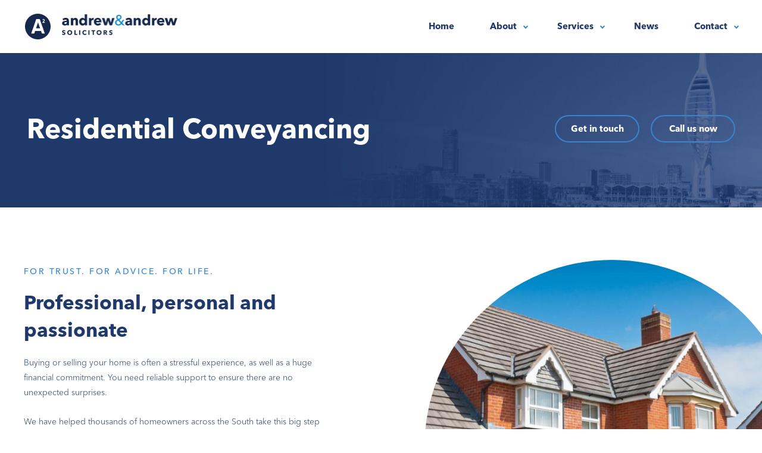

--- FILE ---
content_type: text/html; charset=UTF-8
request_url: https://a2solicitors.co.uk/services/residential-conveyancing/
body_size: 24925
content:



<!DOCTYPE html>
<html lang="en-GB">
<head>
<meta charset="UTF-8" />
<meta name="viewport" content="width=device-width, initial-scale=1, maximum-scale=1">

<meta name="theme-color" content="#3685CD">

	
<link rel="profile" href="https://gmpg.org/xfn/11" />
<link rel="alternate" href="https://a2solicitors.co.uk/" title="Andrew &amp; Andrew Solicitors" />

<link rel="preload" href="https://use.typekit.net/hfz7qeg.css" as="style">
<link rel="stylesheet" href="https://use.typekit.net/hfz7qeg.css">

<link type="text/css" rel="stylesheet" href="//fast.fonts.net/cssapi/96318001-ffce-4dc9-9990-6a85290fc610.css"/>
<script defer src="https://kit.fontawesome.com/30aaca8bc0.js" crossorigin="anonymous"></script>

<link rel="preload" href="/wp-content/themes/andrew-and-andrew-solicitors/critical.css?v=22-09-25" as="style">
<link rel="preload" href="/wp-content/themes/andrew-and-andrew-solicitors/style.css?v=22-09-25" as="style">
<link rel="stylesheet" type="text/css" media="all" href="/wp-content/themes/andrew-and-andrew-solicitors/critical.css?v=25-09-25.8" />
<link rel="stylesheet" type="text/css" media="all" href="/wp-content/themes/andrew-and-andrew-solicitors/style.css?v=25-09-25.8" />


<script src="https://static.elfsight.com/platform/platform.js" data-use-service-core defer></script>

<meta name='robots' content='index, follow, max-image-preview:large, max-snippet:-1, max-video-preview:-1' />

	<!-- This site is optimized with the Yoast SEO plugin v26.8 - https://yoast.com/product/yoast-seo-wordpress/ -->
	<title>Residential Conveyancing Solicitors in Portsmouth</title>
	<meta name="description" content="We have helped thousands of homeowners across the South take this big step with confidence, thanks to our team of residential property solicitors." />
	<link rel="canonical" href="https://a2solicitors.co.uk/services/residential-conveyancing/" />
	<meta property="og:locale" content="en_GB" />
	<meta property="og:type" content="article" />
	<meta property="og:title" content="Residential Conveyancing Solicitors in Portsmouth" />
	<meta property="og:description" content="We have helped thousands of homeowners across the South take this big step with confidence, thanks to our team of residential property solicitors." />
	<meta property="og:url" content="https://a2solicitors.co.uk/services/residential-conveyancing/" />
	<meta property="og:site_name" content="Andrew &amp; Andrew Solicitors" />
	<meta property="article:publisher" content="https://www.facebook.com/A2LawSolicitors/" />
	<meta property="article:modified_time" content="2024-02-05T11:25:31+00:00" />
	<meta name="twitter:card" content="summary_large_image" />
	<meta name="twitter:site" content="@A2Law" />
	<!-- / Yoast SEO plugin. -->


<link rel='dns-prefetch' href='//fonts.googleapis.com' />
<link rel="alternate" type="application/rss+xml" title="Andrew &amp; Andrew Solicitors &raquo; Feed" href="https://a2solicitors.co.uk/feed/" />
<link rel="alternate" type="application/rss+xml" title="Andrew &amp; Andrew Solicitors &raquo; Comments Feed" href="https://a2solicitors.co.uk/comments/feed/" />
<link rel="alternate" title="oEmbed (JSON)" type="application/json+oembed" href="https://a2solicitors.co.uk/wp-json/oembed/1.0/embed?url=https%3A%2F%2Fa2solicitors.co.uk%2Fservices%2Fresidential-conveyancing%2F" />
<link rel="alternate" title="oEmbed (XML)" type="text/xml+oembed" href="https://a2solicitors.co.uk/wp-json/oembed/1.0/embed?url=https%3A%2F%2Fa2solicitors.co.uk%2Fservices%2Fresidential-conveyancing%2F&#038;format=xml" />
<style id='wp-img-auto-sizes-contain-inline-css' type='text/css'>
img:is([sizes=auto i],[sizes^="auto," i]){contain-intrinsic-size:3000px 1500px}
/*# sourceURL=wp-img-auto-sizes-contain-inline-css */
</style>
<style id='wp-emoji-styles-inline-css' type='text/css'>

	img.wp-smiley, img.emoji {
		display: inline !important;
		border: none !important;
		box-shadow: none !important;
		height: 1em !important;
		width: 1em !important;
		margin: 0 0.07em !important;
		vertical-align: -0.1em !important;
		background: none !important;
		padding: 0 !important;
	}
/*# sourceURL=wp-emoji-styles-inline-css */
</style>
<style id='wp-block-library-inline-css' type='text/css'>
:root{--wp-block-synced-color:#7a00df;--wp-block-synced-color--rgb:122,0,223;--wp-bound-block-color:var(--wp-block-synced-color);--wp-editor-canvas-background:#ddd;--wp-admin-theme-color:#007cba;--wp-admin-theme-color--rgb:0,124,186;--wp-admin-theme-color-darker-10:#006ba1;--wp-admin-theme-color-darker-10--rgb:0,107,160.5;--wp-admin-theme-color-darker-20:#005a87;--wp-admin-theme-color-darker-20--rgb:0,90,135;--wp-admin-border-width-focus:2px}@media (min-resolution:192dpi){:root{--wp-admin-border-width-focus:1.5px}}.wp-element-button{cursor:pointer}:root .has-very-light-gray-background-color{background-color:#eee}:root .has-very-dark-gray-background-color{background-color:#313131}:root .has-very-light-gray-color{color:#eee}:root .has-very-dark-gray-color{color:#313131}:root .has-vivid-green-cyan-to-vivid-cyan-blue-gradient-background{background:linear-gradient(135deg,#00d084,#0693e3)}:root .has-purple-crush-gradient-background{background:linear-gradient(135deg,#34e2e4,#4721fb 50%,#ab1dfe)}:root .has-hazy-dawn-gradient-background{background:linear-gradient(135deg,#faaca8,#dad0ec)}:root .has-subdued-olive-gradient-background{background:linear-gradient(135deg,#fafae1,#67a671)}:root .has-atomic-cream-gradient-background{background:linear-gradient(135deg,#fdd79a,#004a59)}:root .has-nightshade-gradient-background{background:linear-gradient(135deg,#330968,#31cdcf)}:root .has-midnight-gradient-background{background:linear-gradient(135deg,#020381,#2874fc)}:root{--wp--preset--font-size--normal:16px;--wp--preset--font-size--huge:42px}.has-regular-font-size{font-size:1em}.has-larger-font-size{font-size:2.625em}.has-normal-font-size{font-size:var(--wp--preset--font-size--normal)}.has-huge-font-size{font-size:var(--wp--preset--font-size--huge)}.has-text-align-center{text-align:center}.has-text-align-left{text-align:left}.has-text-align-right{text-align:right}.has-fit-text{white-space:nowrap!important}#end-resizable-editor-section{display:none}.aligncenter{clear:both}.items-justified-left{justify-content:flex-start}.items-justified-center{justify-content:center}.items-justified-right{justify-content:flex-end}.items-justified-space-between{justify-content:space-between}.screen-reader-text{border:0;clip-path:inset(50%);height:1px;margin:-1px;overflow:hidden;padding:0;position:absolute;width:1px;word-wrap:normal!important}.screen-reader-text:focus{background-color:#ddd;clip-path:none;color:#444;display:block;font-size:1em;height:auto;left:5px;line-height:normal;padding:15px 23px 14px;text-decoration:none;top:5px;width:auto;z-index:100000}html :where(.has-border-color){border-style:solid}html :where([style*=border-top-color]){border-top-style:solid}html :where([style*=border-right-color]){border-right-style:solid}html :where([style*=border-bottom-color]){border-bottom-style:solid}html :where([style*=border-left-color]){border-left-style:solid}html :where([style*=border-width]){border-style:solid}html :where([style*=border-top-width]){border-top-style:solid}html :where([style*=border-right-width]){border-right-style:solid}html :where([style*=border-bottom-width]){border-bottom-style:solid}html :where([style*=border-left-width]){border-left-style:solid}html :where(img[class*=wp-image-]){height:auto;max-width:100%}:where(figure){margin:0 0 1em}html :where(.is-position-sticky){--wp-admin--admin-bar--position-offset:var(--wp-admin--admin-bar--height,0px)}@media screen and (max-width:600px){html :where(.is-position-sticky){--wp-admin--admin-bar--position-offset:0px}}
/*wp_block_styles_on_demand_placeholder:6970f5bc3fd63*/
/*# sourceURL=wp-block-library-inline-css */
</style>
<style id='classic-theme-styles-inline-css' type='text/css'>
/*! This file is auto-generated */
.wp-block-button__link{color:#fff;background-color:#32373c;border-radius:9999px;box-shadow:none;text-decoration:none;padding:calc(.667em + 2px) calc(1.333em + 2px);font-size:1.125em}.wp-block-file__button{background:#32373c;color:#fff;text-decoration:none}
/*# sourceURL=/wp-includes/css/classic-themes.min.css */
</style>
<link rel='stylesheet' id='bonfire-taptap-css-css' href='https://a2solicitors.co.uk/wp-content/plugins/taptap-by-bonfire/taptap.css?ver=1' type='text/css' media='all' />
<link rel='stylesheet' id='taptap-fonts-css' href='//fonts.googleapis.com/css?family=Montserrat%3A400%2C700%7CVarela+Round%7CHind+Siliguri%3A400%2C600%7CDosis%3A600%7CRoboto%3A100%2C400%7CRoboto+Condensed%3A400%2C700%7CBree+Serif%7CDroid+Serif%3A400%7CMuli%3A700&#038;ver=1.0.0' type='text/css' media='all' />
<link rel='stylesheet' id='the-grid-css' href='https://a2solicitors.co.uk/wp-content/plugins/the-grid/frontend/assets/css/the-grid.min.css?ver=2.8.1' type='text/css' media='all' />
<style id='the-grid-inline-css' type='text/css'>
.tolb-holder{background:rgba(0,0,0,0.8)}.tolb-holder .tolb-close,.tolb-holder .tolb-title,.tolb-holder .tolb-counter,.tolb-holder .tolb-next i,.tolb-holder .tolb-prev i{color:#ffffff}.tolb-holder .tolb-load{border-color:rgba(1,0,0,0.2);border-left:3px solid #ffffff}
.to-heart-icon,.to-heart-icon svg,.to-post-like,.to-post-like .to-like-count{position:relative;display:inline-block}.to-post-like{width:auto;cursor:pointer;font-weight:400}.to-heart-icon{float:left;margin:0 4px 0 0}.to-heart-icon svg{overflow:visible;width:15px;height:14px}.to-heart-icon g{-webkit-transform:scale(1);transform:scale(1)}.to-heart-icon path{-webkit-transform:scale(1);transform:scale(1);transition:fill .4s ease,stroke .4s ease}.no-liked .to-heart-icon path{fill:#999;stroke:#999}.empty-heart .to-heart-icon path{fill:transparent!important;stroke:#999}.liked .to-heart-icon path,.to-heart-icon svg:hover path{fill:#ff6863!important;stroke:#ff6863!important}@keyframes heartBeat{0%{transform:scale(1)}20%{transform:scale(.8)}30%{transform:scale(.95)}45%{transform:scale(.75)}50%{transform:scale(.85)}100%{transform:scale(.9)}}@-webkit-keyframes heartBeat{0%,100%,50%{-webkit-transform:scale(1)}20%{-webkit-transform:scale(.8)}30%{-webkit-transform:scale(.95)}45%{-webkit-transform:scale(.75)}}.heart-pulse g{-webkit-animation-name:heartBeat;animation-name:heartBeat;-webkit-animation-duration:1s;animation-duration:1s;-webkit-animation-iteration-count:infinite;animation-iteration-count:infinite;-webkit-transform-origin:50% 50%;transform-origin:50% 50%}.to-post-like a{color:inherit!important;fill:inherit!important;stroke:inherit!important}
/*# sourceURL=the-grid-inline-css */
</style>
<script type="text/javascript" id="breeze-prefetch-js-extra">
/* <![CDATA[ */
var breeze_prefetch = {"local_url":"https://a2solicitors.co.uk","ignore_remote_prefetch":"1","ignore_list":["wp-admin","wp-login.php"]};
//# sourceURL=breeze-prefetch-js-extra
/* ]]> */
</script>
<script type="text/javascript" src="https://a2solicitors.co.uk/wp-content/plugins/breeze/assets/js/js-front-end/breeze-prefetch-links.min.js?ver=2.2.23" id="breeze-prefetch-js"></script>
<script type="text/javascript" src="https://a2solicitors.co.uk/wp-includes/js/jquery/jquery.min.js?ver=3.7.1" id="jquery-core-js"></script>
<script type="text/javascript" src="https://a2solicitors.co.uk/wp-includes/js/jquery/jquery-migrate.min.js?ver=3.4.1" id="jquery-migrate-js"></script>
<script type="text/javascript" src="https://a2solicitors.co.uk/wp-content/plugins/taptap-by-bonfire/taptap-accordion.js?ver=1" id="bonfire-taptap-accordion-js"></script>
<link rel="https://api.w.org/" href="https://a2solicitors.co.uk/wp-json/" /><link rel="alternate" title="JSON" type="application/json" href="https://a2solicitors.co.uk/wp-json/wp/v2/pages/1499" /><link rel="EditURI" type="application/rsd+xml" title="RSD" href="https://a2solicitors.co.uk/xmlrpc.php?rsd" />
<meta name="generator" content="WordPress 6.9" />
<link rel='shortlink' href='https://a2solicitors.co.uk/?p=1499' />
<!-- BEGIN CUSTOM COLORS (WP THEME CUSTOMIZER) -->
<style>
/**************************************************************
*** CUSTOM COLORS + SETTINGS
**************************************************************/
/* show hovers on non-touch devices only */
/* menu label */
.taptap-menu-button-wrapper:hover .taptap-menu-button-label { color:; }
/* logo hover */
.taptap-logo a:hover { color:; }
/* search label hover */
.taptap-search-button-wrapper:hover .taptap-search-button-label { color:; }
/* search button hover*/
.taptap-search-button-wrapper:hover .taptap-search-button { border-color:#ddd; }
.taptap-search-button-wrapper:hover .taptap-search-button::after { background-color:#ddd; }
/* search close button hover */
.taptap-search-close-wrapper:hover .taptap-search-close-inner::before,
.taptap-search-close-wrapper:hover .taptap-search-close-inner::after { background-color:#ddd; }
/* search clear field button hover */
.taptap-search-clear-wrapper:hover .taptap-search-clear { background-color:#666; }
/* current menu item hover */
.taptap-by-bonfire ul li.current-menu-item.full-item-arrow-hover > a,
.taptap-by-bonfire ul li.current-menu-item > a:hover { color:#3685cd; }
/* current submenu item hover */
.taptap-by-bonfire .sub-menu .current-menu-item.full-item-arrow-hover > a,
.taptap-by-bonfire .sub-menu .current-menu-item > a:hover { color:#3685cd; }
/* menu item icon hover */
.taptap-by-bonfire ul li a:hover i,
.taptap-by-bonfire ul li.full-item-arrow-hover a i { color:; }
/* submenu item icon hover */
.taptap-by-bonfire .sub-menu a:hover i,
.taptap-by-bonfire .sub-menu .full-item-arrow-hover a i { color:; }
/* menu item hovers */
.taptap-by-bonfire ul li.full-item-arrow-hover > a,
.taptap-by-bonfire ul li a:hover { color:#3685cd; }
.taptap-by-bonfire ul.sub-menu li.full-item-arrow-hover > a,
.taptap-by-bonfire ul.sub-menu li a:hover { color:#3685cd; }
/* submenu arrow hover */
.full-item-arrow-hover > .taptap-sub-arrow .taptap-sub-arrow-inner::before,
.full-item-arrow-hover > .taptap-sub-arrow .taptap-sub-arrow-inner::after,
.taptap-sub-arrow:hover .taptap-sub-arrow-inner::before,
.taptap-sub-arrow:hover .taptap-sub-arrow-inner::after { background-color:#3685cd; }
/* menu button hover */
.taptap-menu-button-wrapper:hover .taptap-main-menu-button:before,
.taptap-menu-button-wrapper:hover .taptap-main-menu-button div.taptap-main-menu-button-middle:before,
.taptap-menu-button-wrapper:hover .taptap-main-menu-button:after,
.taptap-menu-button-wrapper:hover .taptap-main-menu-button-two:before,
.taptap-menu-button-wrapper:hover .taptap-main-menu-button-two div.taptap-main-menu-button-two-middle:before,
.taptap-menu-button-wrapper:hover .taptap-main-menu-button-two:after,
.taptap-menu-button-wrapper:hover .taptap-main-menu-button-three:before,
.taptap-menu-button-wrapper:hover .taptap-main-menu-button-three div.taptap-main-menu-button-three-middle:before,
.taptap-menu-button-wrapper:hover .taptap-main-menu-button-three:after,
.taptap-menu-button-wrapper:hover .taptap-main-menu-button-four:before,
.taptap-menu-button-wrapper:hover .taptap-main-menu-button-four div.taptap-main-menu-button-four-middle:before,
.taptap-menu-button-wrapper:hover .taptap-main-menu-button-four:after,
.taptap-menu-button-wrapper:hover .taptap-main-menu-button-five:before,
.taptap-menu-button-wrapper:hover .taptap-main-menu-button-five div.taptap-main-menu-button-five-middle:before,
.taptap-menu-button-wrapper:hover .taptap-main-menu-button-five:after,
.taptap-menu-button-wrapper:hover .taptap-main-menu-button-six:before,
.taptap-menu-button-wrapper:hover .taptap-main-menu-button-six:after {
    background-color:#3685cd;
}
/* menu bars hover (if menu opened) */
.taptap-menu-active:hover .taptap-main-menu-button:before,
.taptap-menu-active:hover .taptap-main-menu-button div.taptap-main-menu-button-middle:before,
.taptap-menu-active:hover .taptap-main-menu-button:after,
.taptap-menu-active:hover .taptap-main-menu-button-two:before,
.taptap-menu-active:hover .taptap-main-menu-button-two div.taptap-main-menu-button-two-middle:before,
.taptap-menu-active:hover .taptap-main-menu-button-two:after,
.taptap-menu-active:hover .taptap-main-menu-button-three:before,
.taptap-menu-active:hover .taptap-main-menu-button-three div.taptap-main-menu-button-three-middle:before,
.taptap-menu-active:hover .taptap-main-menu-button-three:after,
.taptap-menu-active:hover .taptap-main-menu-button-four:before,
.taptap-menu-active:hover .taptap-main-menu-button-four div.taptap-main-menu-button-four-middle:before,
.taptap-menu-active:hover .taptap-main-menu-button-four:after,
.taptap-menu-active:hover .taptap-main-menu-button-five:before,
.taptap-menu-active:hover .taptap-main-menu-button-five div.taptap-main-menu-button-five-middle:before,
.taptap-menu-active:hover .taptap-main-menu-button-five:after,
.taptap-menu-active:hover .taptap-main-menu-button-six:before,
.taptap-menu-active:hover .taptap-main-menu-button-six:after {
    background-color:;
}        

/* MENU BUTTON */
/* menu button opacity */
.taptap-menu-button-wrapper { opacity:; }
/* menu button */
.taptap-main-menu-button:before,
.taptap-main-menu-button div.taptap-main-menu-button-middle:before,
.taptap-main-menu-button:after,
.taptap-main-menu-button-two:before,
.taptap-main-menu-button-two div.taptap-main-menu-button-two-middle:before,
.taptap-main-menu-button-two:after,
.taptap-main-menu-button-three:before,
.taptap-main-menu-button-three div.taptap-main-menu-button-three-middle:before,
.taptap-main-menu-button-three:after,
.taptap-main-menu-button-four:before,
.taptap-main-menu-button-four div.taptap-main-menu-button-four-middle:before,
.taptap-main-menu-button-four:after,
.taptap-main-menu-button-five:before,
.taptap-main-menu-button-five div.taptap-main-menu-button-five-middle:before,
.taptap-main-menu-button-five:after,
.taptap-main-menu-button-six:before,
.taptap-main-menu-button-six:after {
    background-color:;
    }
/* menu button (if menu opened) */
.taptap-menu-active .taptap-main-menu-button:before,
.taptap-menu-active .taptap-main-menu-button div.taptap-main-menu-button-middle:before,
.taptap-menu-active .taptap-main-menu-button:after,
.taptap-menu-active .taptap-main-menu-button-two:before,
.taptap-menu-active .taptap-main-menu-button-two div.taptap-main-menu-button-two-middle:before,
.taptap-menu-active .taptap-main-menu-button-two:after,
.taptap-menu-active .taptap-main-menu-button-three:before,
.taptap-menu-active .taptap-main-menu-button-three div.taptap-main-menu-button-three-middle:before,
.taptap-menu-active .taptap-main-menu-button-three:after,
.taptap-menu-active .taptap-main-menu-button-four:before,
.taptap-menu-active .taptap-main-menu-button-four div.taptap-main-menu-button-four-middle:before,
.taptap-menu-active .taptap-main-menu-button-four:after,
.taptap-menu-active .taptap-main-menu-button-five:before,
.taptap-menu-active .taptap-main-menu-button-five div.taptap-main-menu-button-five-middle:before,
.taptap-menu-active .taptap-main-menu-button-five:after,
.taptap-menu-active .taptap-main-menu-button-six:before,
.taptap-menu-active .taptap-main-menu-button-six:after { background-color:; }
/* menu button animations (-/X) */
/* X SIGN ANIMATION */
    /* button style #1 top bar*/
    .taptap-menu-active .taptap-main-menu-button:before {
        transform:translateY(9px) rotate(45deg);
        -moz-transform:translateY(9px) rotate(45deg);
        -webkit-transform:translateY(9px) rotate(45deg);
    }
    /* button style #1 bottom bar*/
    .taptap-menu-active .taptap-main-menu-button:after {
        transform:translateY(-9px) rotate(-45deg);
        -moz-transform:translateY(-9px) rotate(-45deg);
        -webkit-transform:translateY(-9px) rotate(-45deg);
    }
    /* button style #1 middle bar*/
    .taptap-menu-active div.taptap-main-menu-button-middle:before {
        opacity:0;
        pointer-events:none;
        
        -webkit-transform:translateX(-20px);
        -moz-transform:translateX(-20px);
        transform:translateX(-20px);
        
        -webkit-transition:all .25s ease, opacity .25s ease .025s;
        -moz-transition:all .25s ease, opacity .25s ease .025s;
        transition:all .25s ease, opacity .25s ease .025s;
    }
    /* button style #2 top bar*/
    .taptap-menu-active .taptap-main-menu-button-two:before {
        transform:translateY(9px) rotate(45deg);
        -moz-transform:translateY(9px) rotate(45deg);
        -webkit-transform:translateY(9px) rotate(45deg);
    }
    .taptap-menu-active .taptap-main-menu-button-two:hover:before { width:30px; }
    /* button style #2 bottom bar*/
    .taptap-menu-active .taptap-main-menu-button-two:after {
        width:30px;
        margin-left:0;
        transform:translateY(-9px) rotate(-45deg);
        -moz-transform:translateY(-9px) rotate(-45deg);
        -webkit-transform:translateY(-9px) rotate(-45deg);
    }
    /* button style #2 middle bar*/
    .taptap-menu-active div.taptap-main-menu-button-two-middle:before {
        opacity:0;
        pointer-events:none;
        
        -webkit-transform:translateX(-20px);
        -moz-transform:translateX(-20px);
        transform:translateX(-20px);
        
        -webkit-transition:all .25s ease, opacity .25s ease .025s;
        -moz-transition:all .25s ease, opacity .25s ease .025s;
        transition:all .25s ease, opacity .25s ease .025s;
    }
    /* button style #3 top bar*/
    .taptap-menu-active .taptap-main-menu-button-three:before {
        transform:translateY(9px) rotate(45deg);
        -moz-transform:translateY(9px) rotate(45deg);
        -webkit-transform:translateY(9px) rotate(45deg);
    }
    /* button style #3 bottom bar*/
    .taptap-menu-active .taptap-main-menu-button-three:after {
        transform:translateY(-9px) rotate(-45deg);
        -moz-transform:translateY(-9px) rotate(-45deg);
        -webkit-transform:translateY(-9px) rotate(-45deg);
    }
    /* button style #3 middle bar*/
    .taptap-menu-active div.taptap-main-menu-button-three-middle:before {
        opacity:0;
        pointer-events:none;
        
        -webkit-transform:translateX(-20px);
        -moz-transform:translateX(-20px);
        transform:translateX(-20px);
        
        -webkit-transition:all .25s ease, opacity .25s ease .025s;
        -moz-transition:all .25s ease, opacity .25s ease .025s;
        transition:all .25s ease, opacity .25s ease .025s;
    }
    /* button style #4 top bar*/
    .taptap-menu-active .taptap-main-menu-button-four:before {
        transform:translateY(9px) rotate(45deg);
        -moz-transform:translateY(9px) rotate(45deg);
        -webkit-transform:translateY(9px) rotate(45deg);
    }
    .taptap-menu-active .taptap-main-menu-button-four:hover:before { width:25px; }
    /* button style #4 bottom bar*/
    .taptap-menu-active .taptap-main-menu-button-four:after {
        width:25px;
        transform:translateY(-9px) rotate(-45deg);
        -moz-transform:translateY(-9px) rotate(-45deg);
        -webkit-transform:translateY(-9px) rotate(-45deg);
    }
    /* button style #4 middle bar*/
    .taptap-menu-active div.taptap-main-menu-button-four-middle:before {
        opacity:0;
        pointer-events:none;
        
        -webkit-transform:translateX(-20px);
        -moz-transform:translateX(-20px);
        transform:translateX(-20px);
        
        -webkit-transition:all .25s ease, opacity .25s ease .025s;
        -moz-transition:all .25s ease, opacity .25s ease .025s;
        transition:all .25s ease, opacity .25s ease .025s;
    }
    /* button style #5 top bar*/
    .taptap-menu-active .taptap-main-menu-button-five:before {
        transform:translateY(11px) rotate(45deg);
        -moz-transform:translateY(11px) rotate(45deg);
        -webkit-transform:translateY(11px) rotate(45deg);
    }
    /* button style #5 bottom bar*/
    .taptap-menu-active .taptap-main-menu-button-five:after {
        transform:translateY(-11px) rotate(-45deg);
        -moz-transform:translateY(-11px) rotate(-45deg);
        -webkit-transform:translateY(-11px) rotate(-45deg);
    }
    /* button style #5 middle bar*/
    .taptap-menu-active div.taptap-main-menu-button-five-middle:before {
        opacity:0;
        pointer-events:none;
        
        -webkit-transform:translateX(-20px);
        -moz-transform:translateX(-20px);
        transform:translateX(-20px);
        
        -webkit-transition:all .25s ease, opacity .25s ease .025s;
        -moz-transition:all .25s ease, opacity .25s ease .025s;
        transition:all .25s ease, opacity .25s ease .025s;
    }
    /* button style #6 top bar*/
    .taptap-menu-active .taptap-main-menu-button-six:before {
        transform:translateY(4px) rotate(45deg);
        -moz-transform:translateY(4px) rotate(45deg);
        -webkit-transform:translateY(4px) rotate(45deg);
    }
    /* button style #6 bottom bar*/
    .taptap-menu-active .taptap-main-menu-button-six:after {
        transform:translateY(-4px) rotate(-45deg);
        -moz-transform:translateY(-4px) rotate(-45deg);
        -webkit-transform:translateY(-4px) rotate(-45deg);
    }
/* menu button animation speed + logo/search hover speeds */
.taptap-menu-button-label::before,
.taptap-menu-button-label::after,
.taptap-search-button-label,
.taptap-search-button,
.taptap-search-button::after,
.taptap-logo a,
.taptap-search-close-inner::before,
.taptap-search-close-inner::after,
.taptap-search-clear,
.taptap-main-menu-button:before,
.taptap-main-menu-button div.taptap-main-menu-button-middle:before,
.taptap-main-menu-button:after,
.taptap-main-menu-button-two:before,
.taptap-main-menu-button-two div.taptap-main-menu-button-two-middle:before,
.taptap-main-menu-button-two:after,
.taptap-main-menu-button-three:before,
.taptap-main-menu-button-three div.taptap-main-menu-button-three-middle:before,
.taptap-main-menu-button-three:after,
.taptap-main-menu-button-four:before,
.taptap-main-menu-button-four div.taptap-main-menu-button-four-middle:before,
.taptap-main-menu-button-four:after,
.taptap-main-menu-button-five:before,
.taptap-main-menu-button-five div.taptap-main-menu-button-five-middle:before,
.taptap-main-menu-button-five:after,
.taptap-main-menu-button-six:before,
.taptap-main-menu-button-six:after {
    -webkit-transition:all s ease !important;
    -moz-transition:all s ease !important;
    transition:all s ease !important;
}
/* menu button top, side distances + right position */
.taptap-menu-button-wrapper { top:16px; }
    .taptap-menu-button-wrapper {
        right:15px;
        left:auto;
    }
    .taptap-menu-button-label::after {
        left:auto;
        right:0;
    }
/* if menu button hidden, remove button height and set default label position to 0 */
/* menu button label customization */
.taptap-menu-button-label {
    left:px;
    top:px;
    color:;
    font-size:px;
    letter-spacing:px;
}
/* menu button label font + theme font */
    /* menu button labels */
.taptap-menu-button-label::before { content:''; }

/* LOGO */
/* logo font size + letter spacing */
.taptap-logo a {
    color:;
    font-size:px;
    letter-spacing:px;
}
/* logo font + theme font */
    /* logo image size + top/side distances + right positioning */
.taptap-logo-image img { max-height:px; }
.taptap-logo-wrapper { top:px; }
    .taptap-logo-wrapper {
        left:15px;
        -webkit-transform:translateX(0);
        -moz-transform:translateX(0);
        transform:translateX(0);
    }






/* WOO BUTTON */
/* woocommerce icon select */
/* woocommerce icon colors */
.taptap-shopping-icon {
    background-color:;
}
a.taptap-cart-count:hover .taptap-shopping-icon {
    background-color:;
}
.taptap-cart-count > span {
    color:;
    background-color:;
}
/* woo button top, side distances + right position */
.taptap-woo-button-wrapper { top:px; }

/* SEARCH */
/* search button */
.taptap-search-button {
    border-color:;
        }
.taptap-search-button::after {
    background-color:;
    }
/* search button top, side distances + right position */
.taptap-search-button-wrapper { top:px; }
/* if search button hidden, remove button height and set default label position to 0 */
.taptap-search-button-wrapper { height:auto; }
.taptap-search-button-label { top:0; left:0; }
/* search button label customization */
.taptap-search-button-label {
    left:px;
    top:px;
    color:;
    font-size:px;
    letter-spacing:px;
}
/* search button label font + theme font */
    /* search form background + background color + animation speed */
.taptap-search-wrapper,
.taptap-search-background {
    height:px;
    
    -webkit-transition:-webkit-transform s ease 0s, top 0s ease s;
    -moz-transition:-moz-transform s ease 0s, top 0s ease s;
    transition:transform s ease 0s, top 0s ease s;
}
.taptap-search-background {
    opacity:;
    background-color:;
}
.taptap-search-wrapper-active {
    -webkit-transition:-webkit-transform s ease 0s, top 0s ease 0s !important;
    -moz-transition:-moz-transform s ease 0s, top 0s ease 0s !important;
    transition:transform s ease 0s, top 0s ease 0s !important;
}
.taptap-search-overlay {
    background-color:;
    -webkit-transition:opacity s ease 0s, top 0s ease s;
    -moz-transition:opacity s ease 0s, top 0s ease s;
    transition:opacity s ease 0s, top 0s ease s;
}
.taptap-search-overlay-active {
    opacity:;
    -webkit-transition:opacity s ease 0s, top 0s ease 0s;
    -moz-transition:opacity s ease 0s, top 0s ease 0s;
    transition:opacity s ease 0s, top 0s ease 0s;
}
/* search form placeholder */
#searchform input::-webkit-input-placeholder { font-size:px; color: !important; }
#searchform input:-moz-placeholder { font-size:px; color: !important; }
#searchform input::-moz-placeholder { font-size:px; color: !important; }
#searchform input:-ms-input-placeholder { font-size:px; color: !important; }
/* search form text color + align + padding if clear field hidden */
.taptap-search-wrapper #searchform input {
    color:;
    font-size:px;
    letter-spacing:px;
        }
/* search field font */
    /* search form close button */
.taptap-search-close-inner::before,
.taptap-search-close-inner::after { background-color:; }
/* search clear field button */
.taptap-search-clear { background-color:; }
/* make search field X the same color as search field background */
.taptap-search-clear::before,
.taptap-search-clear::after { background-color:; }

/* HEADER */
/* header height + background image + background color */
.taptap-header-bg-image {
    height:78px;
    opacity:;
    background-image:url();

    }
.taptap-header {
    height:78px;
    background-color:#ffffff;
    opacity:1;
}
/* show header shadow */
    .taptap-header {
        -webkit-box-shadow: 0px 0px 2px 1px rgba(0,0,0,0.4);
        -moz-box-shadow: 0px 0px 2px 1px rgba(0,0,0,0.4);
        box-shadow: 0px 0px 2px 1px rgba(0,0,0,0.4);
        
        -webkit-box-shadow:0px 0px 2px 1px rgba(0,0,0,0.1);
        -moz-box-shadow:0px 0px 2px 1px rgba(0,0,0,0.1);
        box-shadow:0px 0px 2px 1px rgba(0,0,0,0.1);
    }

/* MENU CONTAINER */
/* background color */
.taptap-background-color {
    opacity:;
    background-color:#1a2849;
}
/* pulsating background colors + speed */
/* background image opacity + horizontal/vertical alignment */
.taptap-background-image {
    opacity:;
    background-position: ;
    background-size:;
}
/* background pattern */
/* menu container top/bottom padding */
.taptap-main-inner-inner {
    padding-top:px;
    padding-bottom:px;
    padding-left:15px;
    padding-right:px;
}
/* max content width */
.taptap-contents-wrapper {
    max-width:px;
}
/* menu container appearance speed */
.taptap-main-wrapper {
    -webkit-transition:-webkit-transform s ease, top 0s ease s, opacity s ease 0s;
    -moz-transition:-moz-transform s ease, top 0s ease s, opacity s ease 0s;
    transition:transform s ease, top 0s ease s, opacity s ease 0s;
}
.taptap-main-wrapper-active {
    -webkit-transition:-webkit-transform s ease, top 0s ease 0s, opacity s ease 0s;
    -moz-transition:-moz-transform s ease, top 0s ease 0s, opacity s ease 0s;
    transition:transform s ease, top 0s ease 0s, opacity s ease 0s;
}
.taptap-background-color,
.taptap-background-image {
    -webkit-transition:-webkit-transform s ease, top 0s ease s;
    -moz-transition:-moz-transform s ease, top 0s ease s;
    transition:transform s ease, top 0s ease s;
}
.taptap-background-color-active,
.taptap-background-image-active {
    -webkit-transition:-webkit-transform s ease, top 0s ease 0s;
    -moz-transition:-moz-transform s ease, top 0s ease 0s;
    transition:transform s ease, top 0s ease 0s;
}
/* menu corner roundness */
.taptap-background-color,
.taptap-background-image,
.taptap-main-wrapper {
	border-radius:px;
}
/* distance from edges */
/* menu contents horizontal alignment */
    .taptap-contents-wrapper { margin:0 auto 0 0; }
    .taptap-heading,
    .taptap-subheading,
    .taptap-by-bonfire ul li,
    .taptap-widgets-wrapper .widget { text-align:left; }
    .taptap-image img,
    .taptap-widgets-wrapper .widget div,
    .taptap-widgets-wrapper .widget span,
    .taptap-widgets-wrapper .widget iframe,
    .taptap-widgets-wrapper .widget object,
    .taptap-widgets-wrapper .widget embed {
        margin-left:0;
        margin-right:auto;
    }
/* menu contents vertical alignment */
/* menu animations (top/left/right/bottom/fade) */
.taptap-main-wrapper {
    -webkit-transform:translateY(-125%) scale(1);
    -moz-transform:translateY(-125%) scale(1);
    transform:translateY(-125%) scale(1);
}
.taptap-main-wrapper-active {
    -webkit-transform:translateY(0) scale(1);
    -moz-transform:translateY(0) scale(1);
    transform:translateY(0) scale(1);
}
    .taptap-main-wrapper {
        -webkit-transform:translateY(0) translateX(-125%) scale(1);
        -moz-transform:translateY(0) translateX(-125%) scale(1);
        transform:translateY(0) translateX(-125%) scale(1);
    }
    .taptap-background-color,
    .taptap-background-image {
        -webkit-transform:translateY(0) translateX(-100%) ;
        -moz-transform:translateY(0) translateX(-100%) ;
        transform:translateY(0) translateX(-100%) ;
    }
    .taptap-main-wrapper-active,
    .taptap-background-color-active,
    .taptap-background-image-active {
        -webkit-transform:translateY(0) translateX(0) scale(1);
        -moz-transform:translateY(0) translateX(0) scale(1);
        transform:translateY(0) translateX(0) scale(1);
    }
    /* menu container width */
    .taptap-background-color,
    .taptap-background-image,
    .taptap-main-wrapper {
        max-width:px;
    }

/* BACKGROUND OVERLAY */
/* background overlay opacity + color + animation speed */
.taptap-background-overlay {
    background-color:#1a2849;
    
    -webkit-transition:opacity s ease, top 0s ease s;
    -moz-transition:opacity s ease, top 0s ease s;
    transition:opacity s ease, top 0s ease s;
}
.taptap-background-overlay-active {
    opacity:;
    
    -webkit-transition:opacity s ease, top 0s ease 0s;
    -moz-transition:opacity s ease, top 0s ease 0s;
    transition:opacity s ease, top 0s ease 0s;
}

/* ALTERNATE CLOSE BUTTON */
.taptap-alternate-close-button {
        top:px;
            right:px;
    }
.taptap-alternate-close-button::before,
.taptap-alternate-close-button::after {
    background-color:;
    height:px;
}
.taptap-alternate-close-button:hover::before,
.taptap-alternate-close-button:hover::after {
    background-color:;
}

/* HEADING + SUBHEADING */
/* headings */
.taptap-heading,
.taptap-heading a,
.taptap-heading a:hover { color:; }
.taptap-subheading,
.taptap-subheading a,
.taptap-subheading a:hover { color:; }
/* heading */
.taptap-heading,
.taptap-heading a {
    font-size:px;
    letter-spacing:px;
    line-height:px;
}
/* subheading */
.taptap-subheading {
    margin-top:px;
}
.taptap-subheading,
.taptap-subheading a {
    font-size:px;
    letter-spacing:px;
    line-height:px;
}
/* heading font */
    
/* subheading font */
    
/* HEADING IMAGE */
.taptap-image {
    margin-top:px;
    margin-bottom:px;
}
.taptap-image img {
    max-width:px;
}

/* MENUS */
/* menu */
.taptap-by-bonfire ul li a {
    color:#ffffff;
    font-size:20px;
    line-height:20px;
    letter-spacing:px;
    margin-top:20px;
}
.taptap-by-bonfire > .menu > li.menu-item-has-children > span { margin-top:20px; }
/* submenu */
.taptap-by-bonfire .sub-menu a {
    color:#c7d1ea;
    font-size:16px;
    letter-spacing:px;
    margin-bottom:px;
}
/* drop-down arrow position (top-level) */
.taptap-by-bonfire > .menu > li.menu-item-has-children > span { top:11px; }
/* drop-down arrow position (sub-level) */
.taptap-by-bonfire .sub-menu li.menu-item-has-children span { top:px; }
/* submenu arrow */
.taptap-sub-arrow .taptap-sub-arrow-inner::before,
.taptap-sub-arrow .taptap-sub-arrow-inner::after { background-color:#3685cd; }
.taptap-by-bonfire .menu li span { border-color:#1a2849; }
/* current menu items */
.taptap-by-bonfire ul li.current-menu-item > a { color:#3685cd; }
.taptap-by-bonfire .sub-menu .current-menu-item > a { color:#3685cd; }
/* menu font */
    .taptap-by-bonfire ul li a {
        font-family:Avenir Next W01';
    }

/* MENU ITEM DESCRIPTIONS */
.taptap-menu-item-description {
    color:;
    font-size:px;
    padding-top:px;
    padding-bottom:px;
    line-height:px;
    letter-spacing:px;
}
    /* menu item description font */
    
/* MENU ITEM ICONS */
/* menu icons */
.taptap-by-bonfire ul li a i {
    color:;
    font-size:px;
    margin-top:px;
}
/* submenu icons */
.taptap-by-bonfire .sub-menu a i {
    color:;
    font-size:px;
    margin-top:px;
}

/* IMAGE-BASED MENU */
/* image-based menu item colors */
.taptap-image-grid-item > a { color:; }
.taptap-by-bonfire-image .sub-menu li a { color:; }
.taptap-by-bonfire-image .sub-menu li a:hover { color:; }
/* image-based drop-down indicator colors */
.taptap-by-bonfire-image .taptap-image-sub-arrow-inner::before,
.taptap-by-bonfire-image .taptap-image-sub-arrow-inner::after { background-color:; }
.taptap-by-bonfire-image .taptap-image-sub-arrow { background:; }
/* image-based sub-menu drop-down indicator colors */
.taptap-by-bonfire-image .sub-menu .taptap-image-sub-arrow-inner::before,
.taptap-by-bonfire-image .sub-menu .taptap-image-sub-arrow-inner::after { background-color:; }
.taptap-by-bonfire-image .sub-menu .taptap-image-sub-arrow { background:; }
.taptap-by-bonfire-image .sub-menu span.taptap-submenu-active { border-color:; }
/* image-based scrollbar color */
.taptap-image-grid-item > .scroll-element .scroll-bar { background-color:; }
/* image-based background color */
.taptap-image-grid-item { background:; }
.taptap-image-grid-item > ul::before {
	background:;
	background:linear-gradient(180deg, rgba(30,30,30,0) 25%,  100%,  100%);
}
/* image-based menu animation origin */
.taptap-by-bonfire-image > ul > li {
	opacity:0;
	-webkit-transform:translateY(125px);
	-moz-transform:translateY(125px);
	transform:translateY(125px);
}
/* image-based menu corner roundness */
.taptap-image-grid-item,
.taptap-image-grid-item > a:before {
    border-radius:px;
}
/* image-based menu item gap */
.taptap-by-bonfire-image > ul {
    grid-gap:px;
}
/* image-based menu images */
.taptap-by-bonfire-image > ul > li:first-child .taptap-image-grid-item > a:before {
	background-image:url();
}
.taptap-by-bonfire-image > ul > li:nth-child(2) .taptap-image-grid-item > a:before {
	background-image:url();
}
.taptap-by-bonfire-image > ul > li:nth-child(3) .taptap-image-grid-item > a:before {
	background-image:url();
}
.taptap-by-bonfire-image > ul > li:nth-child(4) .taptap-image-grid-item > a:before {
	background-image:url();
}
.taptap-by-bonfire-image > ul > li:nth-child(5) .taptap-image-grid-item > a:before {
	background-image:url();
}
.taptap-by-bonfire-image > ul > li:nth-child(6) .taptap-image-grid-item > a:before {
	background-image:url();
}
.taptap-by-bonfire-image > ul > li:nth-child(7) .taptap-image-grid-item > a:before {
	background-image:url();
}
.taptap-by-bonfire-image > ul > li:nth-child(8) .taptap-image-grid-item > a:before {
	background-image:url();
}
.taptap-by-bonfire-image > ul > li:nth-child(9) .taptap-image-grid-item > a:before {
	background-image:url();
}

/* WIDGETS */
/* widget top distance */
.taptap-widgets-wrapper { margin-top:px; }
/* widget titles */
.taptap-widgets-wrapper .widget .widgettitle {
    color:#ffffff;
    font-size:px;
    letter-spacing:px;
    line-height:px;
}
/* widget title font */
    /* widgets */
.taptap-widgets-wrapper .widget,
.taptap-widgets-wrapper .widget a {
    color:#ffffff;
    font-size:px;
    letter-spacing:px;
    line-height:px;
}
.taptap-widgets-wrapper .widget a {
    color:#ffffff;
}
.taptap-widgets-wrapper .widget a:hover {
    color:#ffffff;
}
/* widget font */
    
/* STYLED SCROLLBAR */
.taptap-main-inner > .scroll-element .scroll-element_track,
.taptap-main-inner > .scroll-element .scroll-bar {
    opacity:0;
    -webkit-transition:opacity .75s ease .5s;
    -moz-transition:opacity .75s ease .5s;
    transition:opacity .75s ease .5s;
}
.taptap-main-inner:hover > .scroll-element .scroll-element_track,
.taptap-main-inner:hover > .scroll-element .scroll-bar {
    opacity:1;
    -webkit-transition:opacity .25s ease 0s;
    -moz-transition:opacity .25s ease 0s;
    transition:opacity .25s ease 0s;
}
/* show scrollbar styling, if scrollbar enabled */

/* MENU ITEMS APPEARACE ANIMATION */

/* MISC */
/* show header + search when menu open */
.taptap-search-button-wrapper,
.taptap-woo-button-wrapper { z-index:999999; }
.taptap-logo-wrapper { z-index:999998; }
.taptap-header,
.taptap-header-bg-image { z-index:999997; }
/* push down site by height of menu */
/* if submenu arrow divider is hidden */
</style>
<!-- END CUSTOM COLORS (WP THEME CUSTOMIZER) --><script>document.documentElement.className += " js";</script>

<!-- Schema & Structured Data For WP v1.54.2 - -->
<script type="application/ld+json" class="saswp-schema-markup-output">
[{"@context":"https:\/\/schema.org\/","@graph":[{"@context":"https:\/\/schema.org\/","@type":"SiteNavigationElement","@id":"https:\/\/a2solicitors.co.uk\/#home","name":"Home","url":"https:\/\/a2solicitors.co.uk\/"},{"@context":"https:\/\/schema.org\/","@type":"SiteNavigationElement","@id":"https:\/\/a2solicitors.co.uk\/#about","name":"About","url":"https:\/\/a2solicitors.co.uk\/about\/"},{"@context":"https:\/\/schema.org\/","@type":"SiteNavigationElement","@id":"https:\/\/a2solicitors.co.uk\/#about-us","name":"About Us","url":"https:\/\/a2solicitors.co.uk\/about\/"},{"@context":"https:\/\/schema.org\/","@type":"SiteNavigationElement","@id":"https:\/\/a2solicitors.co.uk\/#our-story","name":"Our Story","url":"https:\/\/a2solicitors.co.uk\/about\/#our-story"},{"@context":"https:\/\/schema.org\/","@type":"SiteNavigationElement","@id":"https:\/\/a2solicitors.co.uk\/#team","name":"Team","url":"https:\/\/a2solicitors.co.uk\/about\/team\/"},{"@context":"https:\/\/schema.org\/","@type":"SiteNavigationElement","@id":"https:\/\/a2solicitors.co.uk\/#testimonials","name":"Testimonials","url":"https:\/\/a2solicitors.co.uk\/about\/testimonials\/"},{"@context":"https:\/\/schema.org\/","@type":"SiteNavigationElement","@id":"https:\/\/a2solicitors.co.uk\/#careers","name":"Careers","url":"https:\/\/a2solicitors.co.uk\/about\/careers\/"},{"@context":"https:\/\/schema.org\/","@type":"SiteNavigationElement","@id":"https:\/\/a2solicitors.co.uk\/#services","name":"Services","url":"https:\/\/a2solicitors.co.uk\/services\/"},{"@context":"https:\/\/schema.org\/","@type":"SiteNavigationElement","@id":"https:\/\/a2solicitors.co.uk\/#news","name":"News","url":"https:\/\/a2solicitors.co.uk\/news\/"},{"@context":"https:\/\/schema.org\/","@type":"SiteNavigationElement","@id":"https:\/\/a2solicitors.co.uk\/#contact","name":"Contact","url":"https:\/\/a2solicitors.co.uk\/contact\/"},{"@context":"https:\/\/schema.org\/","@type":"SiteNavigationElement","@id":"https:\/\/a2solicitors.co.uk\/#portsmouth-office","name":"Portsmouth Office","url":"https:\/\/a2solicitors.co.uk\/solicitors-in-portsmouth\/"},{"@context":"https:\/\/schema.org\/","@type":"SiteNavigationElement","@id":"https:\/\/a2solicitors.co.uk\/#emsworth-office","name":"Emsworth Office","url":"https:\/\/a2solicitors.co.uk\/solicitors-in-emsworth\/"},{"@context":"https:\/\/schema.org\/","@type":"SiteNavigationElement","@id":"https:\/\/a2solicitors.co.uk\/#wickham-office","name":"Wickham Office","url":"https:\/\/a2solicitors.co.uk\/solicitors-in-wickham\/"}]},

{"@context":"https:\/\/schema.org\/","@type":"Service","@id":"https:\/\/a2solicitors.co.uk\/services\/residential-conveyancing\/#service","name":"Residential Conveyancing","serviceType":"Residential Conveyancing","provider":{"@type":"Organization","name":"Andrew & Andrew Solicitors"},"description":"Expert residential conveyancing services for individuals and families across Hampshire. We provide efficient, stress-free legal support when buying or selling a home.","areaServed":[{"@type":"Place","name":"Wickham Portsmouth Emsworth"}],"image":{"@type":"ImageObject","@id":"https:\/\/a2solicitors.co.uk\/services\/residential-conveyancing\/#primaryimage","url":"https:\/\/a2solicitors.co.uk\/wp-content\/uploads\/2023\/07\/Andrew-Andrew-Solicitors-organisation-logo.jpg","width":"1000","height":"1000"}},

{"@context":"https:\/\/schema.org\/","@type":"FAQPage","@id":"FAQ","headline":"FAQ","keywords":"","datePublished":"2024-02-19T00:00:00Z","dateModified":"2024-02-19T00:00:00Z","dateCreated":"2024-02-19T00:00:00Z","author":{"@type":"Organization","name":"Andrew &amp; Andrew Solicitors Ltd","description":"","url":""},"mainEntity":[{"@type":"Question","name":"When should I instruct my solicitor?","acceptedAnswer":{"@type":"Answer","text":"If you are selling, it is always wise to speak with a solicitor before you put your house on the market and accept an offer, so that you are \u2018legally prepared\u2019 in advance. If you are buying a property, you usually make contact with a solicitor when you have had your offer accepted, but you can obtain an estimate of conveyancing costs prior to this if you have details of the property value."}},{"@type":"Question","name":"When should I apply for a mortgage?","acceptedAnswer":{"@type":"Answer","text":"It is important to do some initial research before you view any properties. There are a lot of different mortgages and products on the market, and you need time to find out which one is best for you and your circumstances. You can obtain what is known as a \u2018mortgage in principle\u2019 from most lenders before putting in an offer on a property. You can either contact your bank or building society directly or find a mortgage advisor to help you."}},{"@type":"Question","name":"How much does moving usually cost?","acceptedAnswer":{"@type":"Answer","text":"You will need to budget for both legal costs payable to your solicitor, along with disbursements payable to a third party, for example, payments made to the Land Registry or for search fees. If you are selling, you will also need to pay the estate agent\u2019s fee and if you are buying, there may well be Stamp Duty Land Tax payable to HMRC. You might wish to carry out a property survey which will be an additional cost."}},{"@type":"Question","name":"What is a chain?","acceptedAnswer":{"@type":"Answer","text":"A chain is when a number of linked transactions build up, each dependent on the other.\u00a0 Exchange of contracts must take place simultaneously on all transactions, with the same completion date. \u00a0 As the chain is the number of houses and people buying and selling at once, this means the speed of progress is usually dictated by the slowest link in the chain."}},{"@type":"Question","name":"How long will it take?","acceptedAnswer":{"@type":"Answer","text":"The national average from instructing your solicitor to completion for a freehold property is around 6 to 8 weeks and for a leasehold property 10 to 12 weeks. \u00a0 Each transaction is individual and the circumstances and requirements of all parties in the chain will not be the same.\u00a0 If the title is straightforward and searches are returned quickly, the transaction could go through quicker however a complex transaction with a long chain may take a lot longer.\u00a0 The national average is merely a guide."}},{"@type":"Question","name":"Why have I been asked to provide proof of identification?","acceptedAnswer":{"@type":"Answer","text":"Solicitors, like most organisations which regularly handle large amounts of client money, are regulated by the Money Laundering Regulations.\r\n\r\nThis means that all solicitors are required by law to verify the identity of their clients at the outset of their relationship, and you will be asked to provide photographic identification and evidence of residence at the correspondence address you have provided.\u00a0 \u00a0\r\n\r\nAll clients are identified using the same procedures which involves undertaking a variety of checks, including an electronic search.\r\n\r\nIf you are purchasing a property, you will also be asked to provide proof as to how you have acquired the money being used to purchase the property.\u00a0 It is important we check the origin of any money to protect against mortgage fraud or money laundering.\r\n\r\nAny information which you provide will of course be held in the strictest confidence and only used for the above purposes."}},{"@type":"Question","name":"What is the difference between exchange and completion?","acceptedAnswer":{"@type":"Answer","text":"The process of exchanging contracts is dealt with in a telephone conversation between the solicitors acting for the seller and buyer.\r\n\r\nIn this conversation, the terms of the contract are confirmed, including the deposit amount which is available and the completion date which is being agreed.\u00a0 Once contracts have been exchanged, the seller and buyer are committed unconditionally to the transaction taking place on the completion date.\u00a0 \u00a0\r\n\r\nThe completion date, also referred to as the \u2018moving date\u2019 is the day the seller vacates the property if not already empty and the buyer collects the keys to the property they are purchasing. \u00a0 This is also the day the funds are transferred through the banking system by the solicitors involved in the transaction."}},{"@type":"Question","name":"What is a local search?","acceptedAnswer":{"@type":"Answer","text":"A local search is a set of standard enquiries that your solicitor will raise with the Local Authority.\r\n\r\nThe search will relate solely to the property itself, which means that it does not reveal everything regarding the local area.\u00a0For example, any proposals to develop or extend neighbouring land or property would not show on the search result and if concerned you should make your own enquiries."}},{"@type":"Question","name":"Do I need to have a survey?","acceptedAnswer":{"@type":"Answer","text":"If you are obtaining a mortgage to purchase the property, your mortgage company will require a valuation.\u00a0 This is separate to a property survey and is for the lender\u2019s benefit, to primarily determine whether the property you are buying is worth the amount you have agreed to pay for it.\r\n\r\nIt is always sensible to have your own independent survey carried out.\u00a0 A thorough inspection of the property by a qualified person is vital, as the money you spend on a survey could reveal issues that you were completely unaware of, and more importantly, could help save you money by providing support for negotiating a price reduction.\r\n\r\nThere are several different levels of property survey available dependent on the age and type of property you are buying, as well as the location.\u00a0 A surveyor will be able to advise you on the best survey for the property you are buying."}},{"@type":"Question","name":"When do I get the deeds to my property?","acceptedAnswer":{"@type":"Answer","text":"There are no longer \u2018deeds\u2019 as such anymore, as the legal documents and evidence of ownership of property are held centrally and electronically at the Land Registry.\r\n\r\nHowever, there will be a number of useful supporting documents which you will need to keep in a safe place as they will be required when the property is sold again, and these will be sent to you following completion, once registration formalities have been completed by the Land Registry."}}],"image":{"@type":"ImageObject","@id":"https:\/\/a2solicitors.co.uk\/services\/residential-conveyancing\/#primaryimage","url":"https:\/\/a2solicitors.co.uk\/wp-content\/uploads\/2023\/07\/Andrew-Andrew-Solicitors-organisation-logo.jpg","width":"1000","height":"1000"}}]
</script>

<link rel="icon" href="https://a2solicitors.co.uk/wp-content/uploads/2023/07/cropped-favicon-32x32.png" sizes="32x32" />
<link rel="icon" href="https://a2solicitors.co.uk/wp-content/uploads/2023/07/cropped-favicon-192x192.png" sizes="192x192" />
<link rel="apple-touch-icon" href="https://a2solicitors.co.uk/wp-content/uploads/2023/07/cropped-favicon-180x180.png" />
<meta name="msapplication-TileImage" content="https://a2solicitors.co.uk/wp-content/uploads/2023/07/cropped-favicon-270x270.png" />

<link rel="preload" href="/wp-content/themes/andrew-and-andrew-solicitors/swiper-bundle.min.css" as="style">
<link rel="stylesheet" href="/wp-content/themes/andrew-and-andrew-solicitors/swiper-bundle.min.css"/>
<script defer src="/wp-content/themes/andrew-and-andrew-solicitors/swiper-bundle.min.js"></script>

<!-- <script defer src="https://cdn.lordicon.com/bhenfmcm.js"></script> -->
<script src="https://cdn.lordicon.com/lordicon-1.1.0.js"></script>

<!-- Google Tag Manager -->
<script>(function(w,d,s,l,i){w[l]=w[l]||[];w[l].push({'gtm.start':
new Date().getTime(),event:'gtm.js'});var f=d.getElementsByTagName(s)[0],
j=d.createElement(s),dl=l!='dataLayer'?'&l='+l:'';j.async=true;j.src=
'https://www.googletagmanager.com/gtm.js?id='+i+dl;f.parentNode.insertBefore(j,f);
})(window,document,'script','dataLayer','GTM-PT797N7B');</script>
<!-- End Google Tag Manager -->

<script type="module" defer src="/wp-content/themes/andrew-and-andrew-solicitors/js/main.js"></script>
</head>

<body class="wp-singular page-template-default page page-id-1499 page-child parent-pageid-1498 wp-theme-andrew-and-andrew-solicitors">

<!-- Google Tag Manager (noscript) -->
<noscript><iframe src="https://www.googletagmanager.com/ns.html?id=GTM-PT797N7B"
height="0" width="0" style="display:none;visibility:hidden"></iframe></noscript>
<!-- End Google Tag Manager (noscript) -->

<div class="block-menu" data-parent-title="Services"><div class="block-menu__container"><div class="block-menu__container__header"><strong><span>Services</span></strong><div class="block-menu__container__header__icon">
                        <span class="icon icon--close">
                        <lord-icon
                            src="https://cdn.lordicon.com/geyvilwc.json"
                            trigger="morph"
                            colors="primary:#ffffff,secondary:#3685CD"
                            style="width:50px;height:50px">
                        </lord-icon>
                        </span></div></div><div class="block-menu__container__blocks"><div class="block-menu__container__blocks__block menu-block"><a href=" https://a2solicitors.co.uk/services/residential-conveyancing/"></a><div class="block-menu__container__blocks__block__icon"><lord-icon
    src="https://cdn.lordicon.com/gmzxduhd.json"
    trigger="hover"
    colors="primary:#20396b,secondary:#3685cd"
    style="width:60px;height:60px"
           target=".menu-block">
</lord-icon></div><div class="block-menu__container__blocks__block__title"><span>Residential Conveyancing</span></div></div><div class="block-menu__container__blocks__block menu-block"><a href=" https://a2solicitors.co.uk/services/personal-injury/"></a><div class="block-menu__container__blocks__block__icon"><lord-icon
    src="https://cdn.lordicon.com/heqlbljj.json"
    trigger="morph"
    colors="primary:#3685cd,secondary:#20396b"
    style="width:60px;height:60px"
           target=".menu-block">
</lord-icon></div><div class="block-menu__container__blocks__block__title"><span>Personal Injury</span></div></div><div class="block-menu__container__blocks__block menu-block"><a href=" https://a2solicitors.co.uk/services/wills/"></a><div class="block-menu__container__blocks__block__icon"><lord-icon
    src="https://cdn.lordicon.com/ufezupnm.json"
    trigger="hover"
    colors="primary:#20396b,secondary:#3685cd"
    style="width:60px;height:60px"
           target=".menu-block">
</lord-icon></div><div class="block-menu__container__blocks__block__title"><span>Wills</span></div></div><div class="block-menu__container__blocks__block menu-block"><a href=" https://a2solicitors.co.uk/services/probate/"></a><div class="block-menu__container__blocks__block__icon"><lord-icon
    src="https://cdn.lordicon.com/vysznwyv.json"
    trigger="hover"
    colors="primary:#20396b,secondary:#3685cd"
    style="width:60px;height:60px"
           target=".menu-block">
</lord-icon></div><div class="block-menu__container__blocks__block__title"><span>Probate</span></div></div><div class="block-menu__container__blocks__block menu-block"><a href=" https://a2solicitors.co.uk/services/powers-of-attorney/"></a><div class="block-menu__container__blocks__block__icon"><lord-icon
    src="https://cdn.lordicon.com/dbkviqyk.json"
    trigger="hover"
    colors="primary:#20396b,secondary:#3685cd"
    style="width:60px;height:60px"
           target=".menu-block">
</lord-icon></div><div class="block-menu__container__blocks__block__title"><span>Powers of Attorney</span></div></div><div class="block-menu__container__blocks__block menu-block"><a href=" https://a2solicitors.co.uk/services/contentious-probate/"></a><div class="block-menu__container__blocks__block__icon"><lord-icon
    src="https://cdn.lordicon.com/zlvujgmt.json"
    trigger="hover"
    colors="primary:#20396b,secondary:#3685cd"
    style="width:60px;height:60px"
           target=".menu-block">
</lord-icon></div><div class="block-menu__container__blocks__block__title"><span>Contentious Probate</span></div></div><div class="block-menu__container__blocks__block menu-block"><a href=" https://a2solicitors.co.uk/services/employment-settlement-agreements/"></a><div class="block-menu__container__blocks__block__icon"><lord-icon
    src="https://cdn.lordicon.com/eexszoni.json"
    trigger="hover"
    colors="primary:#20396b,secondary:#3685cd"
    style="width:60px;height:60px"
           target=".menu-block">
</lord-icon></div><div class="block-menu__container__blocks__block__title"><span>Employment Settlement Agreements</span></div></div><div class="block-menu__container__blocks__block menu-block"><a href="/contact/"></a><div class="block-menu__container__blocks__block__icon"><lord-icon
                            src="https://cdn.lordicon.com/bhclerfd.json"
                            trigger="hover"
                            colors="primary:#20396b,secondary:#3685cd"
                            style="width:60px;height:60px"
                                target=".menu-block">
                        </lord-icon></div><div class="block-menu__container__blocks__block__title"><span>Contact</span></div></div></div></div></div>
<div class="header cf">
	<div class="header__container">
		<div class="header__logo">
			<div   id="logo">
				<a href="/" rel="home">
					<img width="43" height="43" loading="eager" decoding="async" src="/wp-content/themes/andrew-and-andrew-solicitors/images/logo-icon.svg" alt="Andrew & Andrew Solicitors organisation logo"  />
					<img width="196" height="58" loading="eager" decoding="async" src="/wp-content/themes/andrew-and-andrew-solicitors/images/logo-text.png" alt="Andrew & Andrew Solicitors organisation logo"  />
				</a>
			</div>
		</div>

		<div class="header__right">
		<div class="header__menu" role="navigation">
			<div class="menu-header"><ul id="menu-main-menu" class="menu"><li id="menu-item-1193" class="menu-item menu-item-type-post_type menu-item-object-page menu-item-home menu-item-1193"><a href="https://a2solicitors.co.uk/">Home</a></li>
<li id="menu-item-1510" class="menu-item menu-item-type-post_type menu-item-object-page menu-item-has-children menu-item-1510"><a href="https://a2solicitors.co.uk/about/">About</a>
<ul class="sub-menu">
	<li id="menu-item-2877" class="menu-item menu-item-type-post_type menu-item-object-page menu-item-2877"><a href="https://a2solicitors.co.uk/about/">About Us</a><span class="menu-icon"><img src="https://a2solicitors.co.uk/wp-content/uploads/2024/01/noun-information-5692799.svg" alt=""></span></li>
	<li id="menu-item-1773" class="menu-item menu-item-type-custom menu-item-object-custom menu-item-1773"><a href="/about/#our-story">Our Story</a><span class="menu-icon"><img src="https://a2solicitors.co.uk/wp-content/uploads/2023/06/icon-menu-story.svg" alt=""></span></li>
	<li id="menu-item-1770" class="menu-item menu-item-type-post_type menu-item-object-page menu-item-1770"><a href="https://a2solicitors.co.uk/about/team/">Team</a><span class="menu-icon"><img src="https://a2solicitors.co.uk/wp-content/uploads/2023/06/icon-menu-team.svg" alt=""></span></li>
	<li id="menu-item-1771" class="menu-item menu-item-type-post_type menu-item-object-page menu-item-1771"><a href="https://a2solicitors.co.uk/about/testimonials/">Testimonials</a><span class="menu-icon"><img src="https://a2solicitors.co.uk/wp-content/uploads/2023/07/icon-menu-testimonials-blue.svg" alt=""></span></li>
	<li id="menu-item-1767" class="menu-item menu-item-type-post_type menu-item-object-page menu-item-1767"><a href="https://a2solicitors.co.uk/about/careers/">Careers</a><span class="menu-icon"><img src="https://a2solicitors.co.uk/wp-content/uploads/2023/06/icon-menu-careers.svg" alt=""></span></li>
</ul>
</li>
<li id="menu-item-1509" class="menu-item menu-item-type-post_type menu-item-object-page current-page-ancestor menu-item-1509"><a href="https://a2solicitors.co.uk/services/">Services</a></li>
<li id="menu-item-1508" class="menu-item menu-item-type-post_type menu-item-object-page menu-item-1508"><a href="https://a2solicitors.co.uk/news/">News</a></li>
<li id="menu-item-612" class="menu-item menu-item-type-post_type menu-item-object-page menu-item-has-children menu-item-612"><a href="https://a2solicitors.co.uk/contact/">Contact</a>
<ul class="sub-menu">
	<li id="menu-item-3387" class="menu-item menu-item-type-post_type menu-item-object-page menu-item-3387"><a href="https://a2solicitors.co.uk/solicitors-in-portsmouth/">Portsmouth Office</a></li>
	<li id="menu-item-3386" class="menu-item menu-item-type-post_type menu-item-object-page menu-item-3386"><a href="https://a2solicitors.co.uk/solicitors-in-emsworth/">Emsworth Office</a></li>
	<li id="menu-item-3385" class="menu-item menu-item-type-post_type menu-item-object-page menu-item-3385"><a href="https://a2solicitors.co.uk/solicitors-in-wickham/">Wickham Office</a></li>
</ul>
</li>
</ul></div>		</div>
		</div>
	</div>
</div>


		<div id="container">
			<div id="content" role="main">

			
    

<style>.fs-6970f5bc65efb {  } @media (min-width: 768px) { .fs-6970f5bc65efb {  } } @media (min-width: 992px) { .fs-6970f5bc65efb {  } }</style>
<section class="fs-6970f5bc65efb text-white section">
    
        <div class="container container--fluid">
        
        
<style>.fs-6970f5bc667c1 {  } @media (min-width: 768px) { .fs-6970f5bc667c1 {  } } @media (min-width: 992px) { .fs-6970f5bc667c1 {  } }</style>
<div class="fs-6970f5bc667c1 hero-row">

    
        
    <div class="row">

        <div class="col col--left">

                    
            
<div class="text-block">
        <h1>Residential Conveyancing</h1>
</div>

                        

    </div>
    

        <div class="col col--right">
        
                    
            
    <div class="btn">
                                <a href="https://a2solicitors.co.uk/contact/" class=''  >Get in touch</a>
                                <a href="https://a2solicitors.co.uk/contact/" class='btn--call'  >Call us now</a>
            </div>

                        

    </div>
            

    </div>
</div>            
    </div>
</section>

<style>.fs-6970f5bc671c1 {  } @media (min-width: 768px) { .fs-6970f5bc671c1 {  } } @media (min-width: 992px) { .fs-6970f5bc671c1 {  } }</style>
<section class="fs-6970f5bc671c1 overflow-hidden section">
    
        <div class="container">
        
        


<style>.fs-6970f5bc67abd {  } @media (min-width: 768px) { .fs-6970f5bc67abd {  } } @media (min-width: 992px) { .fs-6970f5bc67abd {  } }</style>
<div class="fs-6970f5bc67abd standard-row fade-in">

    
        
      <div class="row">

        <div class="col col--content">
                      <div><h2><em>FOR TRUST. FOR ADVICE. FOR LIFE.</em></h2>
<h2>Professional, personal and passionate</h2>
<p>Buying or selling your home is often a stressful experience, as well as a huge financial commitment. You need reliable support to ensure there are no unexpected surprises.</p>
<p>We have helped thousands of homeowners across the South take this big step with confidence, thanks to our team of experienced legal professionals and their personal approach that goes the extra mile.</p>
</div>
          
          
    <div class="btn">
                                <a href="#enquire" class=''  >Make an enquiry</a>
            </div>

        </div>
       
                <div class="col col--elements">            

                                                        
<div class="circle-image">
        <img src="https://a2solicitors.co.uk/wp-content/uploads/2023/07/residential-conveyancing-portsmouth.jpeg" alt="">
</div>

                                        

            </div>
            

      </div>
</div>        
    </div>
</section>

<style>.fs-6970f5bc683a7 { padding-top: 60px;padding-bottom: 60px;background-color: #20396b; } @media (min-width: 768px) { .fs-6970f5bc683a7 { padding-top: 70px;padding-bottom: 70px; } } @media (min-width: 992px) { .fs-6970f5bc683a7 { padding-top: 80px;padding-bottom: 80px; } }</style>
<section class="fs-6970f5bc683a7 section">
    
        <div class="container">
        
        


<style>.fs-6970f5bc68bf6 { margin-bottom: 30px; } @media (min-width: 768px) { .fs-6970f5bc68bf6 {  } } @media (min-width: 992px) { .fs-6970f5bc68bf6 {  } }</style>
<div class="fs-6970f5bc68bf6 text-white content-row fade-in">
<div >
    
      
    
<div class="element-content">
        <h2>Helping all aspects of conveyancing</h2>
</div>
</div>    
</div>


<style>.fs-6970f5bc6942e {  } @media (min-width: 768px) { .fs-6970f5bc6942e {  } } @media (min-width: 992px) { .fs-6970f5bc6942e {  } }</style>
<div class="fs-6970f5bc6942e carousel-card-row fade-in">

    
        
      <div class="row">

                  <div class="swiper carousel-cards">
            <div class="swiper-wrapper">          
                              <div class="swiper-slide">
                
<div class="carousel-card">
    <div class="carousel-card__image">
        <img decoding="async" loading="lazy" width="746" height="342" src="https://a2solicitors.co.uk/wp-content/uploads/2023/07/buying-and-selling.jpg" alt="">
    </div>
    <div class="carousel-card__content">
                    <h3 style="text-align: center;">Buying and selling</h3>
<p style="text-align: center;">Whether it is your first home or your next home, we help protect your investment and keep your move on schedule during the complex procedure.</p>
            </div>
</div>
                </div>
                              <div class="swiper-slide">
                
<div class="carousel-card">
    <div class="carousel-card__image">
        <img decoding="async" loading="lazy" width="750" height="346" src="https://a2solicitors.co.uk/wp-content/uploads/2023/07/re-mortgage.jpg" alt="">
    </div>
    <div class="carousel-card__content">
                    <h3 style="text-align: center;">Re-mortgage</h3>
<p style="text-align: center;">Ensuring you have got legal support during this important process, from start to finish.</p>
            </div>
</div>
                </div>
                              <div class="swiper-slide">
                
<div class="carousel-card">
    <div class="carousel-card__image">
        <img decoding="async" loading="lazy" width="750" height="346" src="https://a2solicitors.co.uk/wp-content/uploads/2023/07/shared-ownership.jpeg" alt="">
    </div>
    <div class="carousel-card__content">
                    <h3 style="text-align: center;">Shared ownership</h3>
<p style="text-align: center;"><span style="text-decoration: underline;"><a href="https://a2solicitors.co.uk/blog/guide-to-shared-ownership-properties/">Guiding you through each stage</a></span> of buying a shared ownership home. Thinking of the present as well as the future.</p>
            </div>
</div>
                </div>
                              <div class="swiper-slide">
                
<div class="carousel-card">
    <div class="carousel-card__image">
        <img decoding="async" loading="lazy" width="750" height="346" src="https://a2solicitors.co.uk/wp-content/uploads/2023/07/help-to-buy.jpeg" alt="">
    </div>
    <div class="carousel-card__content">
                    <h3 style="text-align: center;">Help to buy</h3>
<p style="text-align: center;">Opening up the property ladder to more people than ever, we provide you with comprehensive advice and guidance for all help-to-buy schemes.</p>
            </div>
</div>
                </div>
                              <div class="swiper-slide">
                
<div class="carousel-card">
    <div class="carousel-card__image">
        <img decoding="async" loading="lazy" width="750" height="346" src="https://a2solicitors.co.uk/wp-content/uploads/2023/07/transfer-of-equity.jpeg" alt="">
    </div>
    <div class="carousel-card__content">
                    <h3 style="text-align: center;">Transfer of equity</h3>
<p style="text-align: center;">There are many legal requirements and implications of a transfer of equity. We help you build a plan that achieves your goals without risk.</p>
            </div>
</div>
                </div>
                          </div>
            <div class="swiper-pagination"></div>
          </div>
        
      </div>
</div>        
    </div>
</section>

<style>.fs-6970f5bc69dc1 { padding-top: 60px;padding-bottom: 60px;background-color: #f4f4f4; } @media (min-width: 768px) { .fs-6970f5bc69dc1 { padding-top: 70px;padding-bottom: 70px; } } @media (min-width: 992px) { .fs-6970f5bc69dc1 { padding-top: 80px;padding-bottom: 80px; } }</style>
<section class="fs-6970f5bc69dc1 section">
    
        <div class="container">
        
        


<style>.fs-6970f5bc6a5d8 { margin-bottom: 50px; } @media (min-width: 768px) { .fs-6970f5bc6a5d8 {  } } @media (min-width: 992px) { .fs-6970f5bc6a5d8 {  } }</style>
<div class="fs-6970f5bc6a5d8 content-row fade-in">
<div >
    
      
    
<div class="element-content">
        <h2 style="text-align: center;">Why use Andrew &amp; Andrew Solicitors?</h2>
</div>
</div>    
</div>


<style>.fs-6970f5bc6adb7 {  } @media (min-width: 768px) { .fs-6970f5bc6adb7 {  } } @media (min-width: 992px) { .fs-6970f5bc6adb7 {  } }</style>
<div class="fs-6970f5bc6adb7 icon-card-row fade-in">

    
        
      <div class="row">

                    
                              <div class="col">
                
<div class="icon-card">
    <div class="icon-card__image">
        <img src="https://a2solicitors.co.uk/wp-content/uploads/2023/07/icon-experienced.png" alt="">
    </div>
    <div class="icon-card__content">
                    <h3 style="text-align: center;">Highly Experienced</h3>
<p style="text-align: center;">With decades of experience, our residential conveyancing team are committed to providing a responsive, dedicated service that keeps your move on track, smooth and stress-free.</p>
            </div>
</div>
                </div>
                              <div class="col">
                
<div class="icon-card">
    <div class="icon-card__image">
        <img src="https://a2solicitors.co.uk/wp-content/uploads/2023/07/icon-communication.png" alt="">
    </div>
    <div class="icon-card__content">
                    <h3 style="text-align: center;">Excellent Communication</h3>
<p style="text-align: center;">We keep you thoroughly updated throughout your time with our team, and you will be assigned an individual conveyancing lawyer or executive that stays with you from start to finish.</p>
            </div>
</div>
                </div>
                              <div class="col">
                
<div class="icon-card">
    <div class="icon-card__image">
        <img src="https://a2solicitors.co.uk/wp-content/uploads/2023/07/icon-standards.png" alt="">
    </div>
    <div class="icon-card__content">
                    <h3 style="text-align: center;">Quality Standards</h3>
<p style="text-align: center;">Accredited by the Law Society’s Conveyancing Quality Scheme, you can be assured of a reliable and professional service that meets the highest standards of our industry.</p>
            </div>
</div>
                </div>
                      
      </div>
</div>        
    </div>
</section>

<style>.fs-6970f5bc6b6ad { padding-top: 60px;padding-bottom: 60px; } @media (min-width: 768px) { .fs-6970f5bc6b6ad { padding-top: 70px;padding-bottom: 70px; } } @media (min-width: 992px) { .fs-6970f5bc6b6ad { padding-top: 80px;padding-bottom: 80px; } }</style>
<section class="fs-6970f5bc6b6ad section">
    
        <div class="container">
        
        


<style>.fs-6970f5bc6bee3 { margin-bottom: 50px; } @media (min-width: 768px) { .fs-6970f5bc6bee3 {  } } @media (min-width: 992px) { .fs-6970f5bc6bee3 {  } }</style>
<div class="fs-6970f5bc6bee3 content-row fade-in">
<div >
    
      
    
<div class="element-content">
        <h2 style="text-align: center;">Residential Conveyancing FAQs</h2>
</div>
</div>    
</div>


<style>.fs-6970f5bc6c75f {  } @media (min-width: 768px) { .fs-6970f5bc6c75f {  } } @media (min-width: 992px) { .fs-6970f5bc6c75f {  } }</style>
<div class="fs-6970f5bc6c75f faqs-row fade-in">

    
        
      <div class="row">

                    
            <div class="faqs">      
                                    <div class="faq faq-item">
                        <button class="faq__title">
                                                            When should I instruct my solicitor?                                    
                        </button>
                        <div class="faq__panel">
                            <div class="faq__panel__content">
                                                                    <p>If you are selling, it is always wise to speak with a solicitor before you put your house on the market and accept an offer, so that you are ‘legally prepared’ in advance. If you are buying a property, you usually make contact with a solicitor when you have had your offer accepted, but you can obtain an estimate of conveyancing costs prior to this if you have details of the property value.</p>
                                                            </div>        
                        </div>
                    </div>
                                    <div class="faq faq-item">
                        <button class="faq__title">
                                                            When should I apply for a mortgage?                                    
                        </button>
                        <div class="faq__panel">
                            <div class="faq__panel__content">
                                                                    <p>It is important to do some initial research before you view any properties. There are a lot of different mortgages and products on the market, and you need time to find out which one is best for you and your circumstances. You can obtain what is known as a ‘mortgage in principle’ from most lenders before putting in an offer on a property. You can either contact your bank or building society directly or find a mortgage advisor to help you.</p>
                                                            </div>        
                        </div>
                    </div>
                                    <div class="faq faq-item">
                        <button class="faq__title">
                                                            How much does moving usually cost?                                    
                        </button>
                        <div class="faq__panel">
                            <div class="faq__panel__content">
                                                                    <p>You will need to budget for both legal costs payable to your solicitor, along with disbursements payable to a third party, for example, payments made to the Land Registry or for search fees. If you are selling, you will also need to pay the estate agent’s fee and if you are buying, there may well be Stamp Duty Land Tax payable to HMRC. You might wish to carry out a property survey which will be an additional cost.</p>
                                                            </div>        
                        </div>
                    </div>
                                    <div class="faq faq-item">
                        <button class="faq__title">
                                                            What is a chain?                                    
                        </button>
                        <div class="faq__panel">
                            <div class="faq__panel__content">
                                                                    <p class="p1">A chain is when a number of linked transactions build up, each dependent on the other.<span class="Apple-converted-space">  </span>Exchange of contracts must take place simultaneously on all transactions, with the same completion date. <span class="Apple-converted-space">  </span>As the chain is the number of houses and people buying and selling at once, this means the speed of progress is usually dictated by the slowest link in the chain.</p>
                                                            </div>        
                        </div>
                    </div>
                                    <div class="faq faq-item">
                        <button class="faq__title">
                                                            How long will it take?                                    
                        </button>
                        <div class="faq__panel">
                            <div class="faq__panel__content">
                                                                    <p class="p1">The national average from instructing your solicitor to completion for a freehold property is around 6 to 8 weeks and for a leasehold property 10 to 12 weeks. <span class="Apple-converted-space">  </span>Each transaction is individual and the circumstances and requirements of all parties in the chain will not be the same.<span class="Apple-converted-space">  </span>If the title is straightforward and searches are returned quickly, the transaction could go through quicker however a complex transaction with a long chain may take a lot longer.<span class="Apple-converted-space">  </span>The national average is merely a guide.</p>
                                                            </div>        
                        </div>
                    </div>
                                    <div class="faq faq-item">
                        <button class="faq__title">
                                                            Why have I been asked to provide proof of identification?                                    
                        </button>
                        <div class="faq__panel">
                            <div class="faq__panel__content">
                                                                    <p class="p1">Solicitors, like most organisations which regularly handle large amounts of client money, are regulated by the Money Laundering Regulations.</p>
<p class="p1">This means that all solicitors are required by law to verify the identity of their clients at the outset of their relationship, and you will be asked to provide photographic identification and evidence of residence at the correspondence address you have provided.<span class="Apple-converted-space">   </span></p>
<p class="p1">All clients are identified using the same procedures which involves undertaking a variety of checks, including an electronic search.</p>
<p class="p1">If you are purchasing a property, you will also be asked to provide proof as to how you have acquired the money being used to purchase the property.<span class="Apple-converted-space">  </span>It is important we check the origin of any money to protect against mortgage fraud or money laundering.</p>
<p class="p1">Any information which you provide will of course be held in the strictest confidence and only used for the above purposes.</p>
                                                            </div>        
                        </div>
                    </div>
                                    <div class="faq faq-item">
                        <button class="faq__title">
                                                            What is the difference between exchange and completion?                                    
                        </button>
                        <div class="faq__panel">
                            <div class="faq__panel__content">
                                                                    <p class="p1">The process of exchanging contracts is dealt with in a telephone conversation between the solicitors acting for the seller and buyer.</p>
<p class="p1">In this conversation, the terms of the contract are confirmed, including the deposit amount which is available and the completion date which is being agreed.<span class="Apple-converted-space">  </span>Once contracts have been exchanged, the seller and buyer are committed unconditionally to the transaction taking place on the completion date.<span class="Apple-converted-space">   </span></p>
<p class="p1">The completion date, also referred to as the ‘moving date’ is the day the seller vacates the property if not already empty and the buyer collects the keys to the property they are purchasing. <span class="Apple-converted-space">  </span>This is also the day the funds are transferred through the banking system by the solicitors involved in the transaction.</p>
                                                            </div>        
                        </div>
                    </div>
                                    <div class="faq faq-item">
                        <button class="faq__title">
                                                            What is a local search?                                    
                        </button>
                        <div class="faq__panel">
                            <div class="faq__panel__content">
                                                                    <p class="p1">A local search is a set of standard enquiries that your solicitor will raise with the Local Authority.</p>
<p class="p1">The search will relate solely to the property itself, which means that it does not reveal everything regarding the local area.<span class="Apple-converted-space"> </span>For example, any proposals to develop or extend neighbouring land or property would not show on the search result and if concerned you should make your own enquiries.</p>
                                                            </div>        
                        </div>
                    </div>
                                    <div class="faq faq-item">
                        <button class="faq__title">
                                                            Do I need to have a survey?                                    
                        </button>
                        <div class="faq__panel">
                            <div class="faq__panel__content">
                                                                    <p class="p1">If you are obtaining a mortgage to purchase the property, your mortgage company will require a valuation.<span class="Apple-converted-space">  </span>This is separate to a property survey and is for the lender’s benefit, to primarily determine whether the property you are buying is worth the amount you have agreed to pay for it.</p>
<p class="p1">It is always sensible to have your own independent survey carried out.<span class="Apple-converted-space">  </span>A thorough inspection of the property by a qualified person is vital, as the money you spend on a survey could reveal issues that you were completely unaware of, and more importantly, could help save you money by providing support for negotiating a price reduction.</p>
<p class="p1">There are several different levels of property survey available dependent on the age and type of property you are buying, as well as the location.<span class="Apple-converted-space">  </span>A surveyor will be able to advise you on the best survey for the property you are buying.</p>
                                                            </div>        
                        </div>
                    </div>
                                    <div class="faq faq-item">
                        <button class="faq__title">
                                                            When do I get the deeds to my property?                                    
                        </button>
                        <div class="faq__panel">
                            <div class="faq__panel__content">
                                                                    <p class="p2">There are no longer ‘deeds’ as such anymore, as the legal documents and evidence of ownership of property are held centrally and electronically at the Land Registry.</p>
<p class="p2">However, there will be a number of useful supporting documents which you will need to keep in a safe place as they will be required when the property is sold again, and these will be sent to you following completion, once registration formalities have been completed by the Land Registry.</p>
                                                            </div>        
                        </div>
                    </div>
                            </div>              
        

      </div>
</div>        
    </div>
</section>

<style>.fs-6970f5bc6d1be { padding-top: 60px;padding-bottom: 60px;background-color: #3685cd;background-image: url(https://a2solicitors.co.uk/wp-content/uploads/2023/04/blue-bg.jpg);background-size: cover; background-position: center center; } @media (min-width: 768px) { .fs-6970f5bc6d1be { padding-top: 60px;padding-bottom: 60px; } } @media (min-width: 992px) { .fs-6970f5bc6d1be { padding-top: 70px;padding-bottom: 70px; } }</style>
<section id="enquire" class="fs-6970f5bc6d1be fade-in section">
    
        <div class="container">
        
        




<style>.fs-6970f5bc6da8d {  } @media (min-width: 768px) { .fs-6970f5bc6da8d {  } } @media (min-width: 992px) { .fs-6970f5bc6da8d {  } }</style>
<div class="fs-6970f5bc6da8d component-contact-row fade-in">
  
  
    

      <div class="row contact-row__row ">

        <div class="contact-row__row__col contact-row__row__col--form">
          
<div class="contact-form">
            <h3>Conveyancing Quote Form</h3>
        <link rel='stylesheet' id='formidable-css' href='https://a2solicitors.co.uk/wp-content/plugins/formidable/css/formidableforms.css?ver=114850' type='text/css' media='all' />
<div class="frm_forms  with_frm_style frm_style_formidable-style" id="frm_form_12_container" >
<form enctype="multipart/form-data" method="post" class="frm-show-form  frm_js_validate  frm_ajax_submit  frm_pro_form " id="form_contact-form22" >
<div class="frm_form_fields ">
<fieldset>
<legend class="frm_hidden">Residential Conveyancing</legend>

<div class="frm_fields_container">
<input type="hidden" name="frm_action" value="create" />
<input type="hidden" name="form_id" value="12" />
<input type="hidden" name="frm_hide_fields_12" id="frm_hide_fields_12" value="" />
<input type="hidden" name="form_key" value="contact-form22" />
<input type="hidden" name="item_meta[0]" value="" />
<input type="hidden" id="frm_submit_entry_12" name="frm_submit_entry_12" value="cadbe907a8" /><input type="hidden" name="_wp_http_referer" value="/services/residential-conveyancing/" /><div id="frm_field_134_container" class="frm_form_field form-field  frm_required_field frm_none_container input-name frm6 frm_first">
    <label for="field_qh4icy" class="frm_primary_label">Name
        <span class="frm_required">*</span>
    </label>
    <input  type="text" id="field_qh4icy" name="item_meta[134]" value=""  placeholder="Name" data-reqmsg="Name cannot be blank." aria-required="true" data-invmsg="Name is invalid" aria-invalid="false"   />
    
    
</div>
<div id="frm_field_136_container" class="frm_form_field form-field  frm_required_field frm_none_container input-phone frm6">
    <label for="field_ocfup1" class="frm_primary_label">Phone
        <span class="frm_required">*</span>
    </label>
    <input  type="text" id="field_ocfup1" name="item_meta[136]" value=""  placeholder="Phone" data-reqmsg="Phone cannot be blank." aria-required="true" data-invmsg="Phone is invalid" aria-invalid="false"   />
    
    
</div>
<div id="frm_field_135_container" class="frm_form_field form-field  frm_required_field frm_none_container frm12 input-email frm_first">
    <label for="field_29yf4d" class="frm_primary_label">Email
        <span class="frm_required">*</span>
    </label>
    <input type="email" id="field_29yf4d" name="item_meta[135]" value=""  placeholder="Email" data-reqmsg="Email cannot be blank." aria-required="true" data-invmsg="Please enter a valid email address" aria-invalid="false"  />
    
    
</div>
<div id="frm_field_138_container" class="frm_form_field form-field  frm_none_container input-message">
    <label for="field_piaj2" id="field_piaj2_label" class="frm_primary_label">Purchase and/or Sale?
        <span class="frm_required" aria-hidden="true"></span>
    </label>
    		<select name="item_meta[138]" id="field_piaj2"  data-frmval="Purchase and/or sale?" data-invmsg="Purchase and/or Sale? is invalid" aria-invalid="false"  >
		<option  value="Purchase and/or sale?" selected='selected'>Purchase and/or sale?</option><option  value="Property purchase and sale">Property purchase and sale</option><option  value="Sale only">Sale only</option>	</select>
	
    
    
</div>
<div id="frm_field_139_container" class="frm_form_field form-field  frm_none_container input-value">
    <label for="field_9dbgu" id="field_9dbgu_label" class="frm_primary_label">Property purchase value
        <span class="frm_required" aria-hidden="true"></span>
    </label>
    <input  type="text" id="field_9dbgu" name="item_meta[139]" value=""  placeholder="Property purchase value" data-invmsg="Text is invalid" aria-invalid="false"   />
    
    
</div>
<div id="frm_field_140_container" class="frm_form_field form-field  frm_none_container input-value">
    <label for="field_8e4s8" id="field_8e4s8_label" class="frm_primary_label">Property sale value
        <span class="frm_required" aria-hidden="true"></span>
    </label>
    <input  type="text" id="field_8e4s8" name="item_meta[140]" value=""  placeholder="Property sale value" data-invmsg="Text is invalid" aria-invalid="false"   />
    
    
</div>
<div id="frm_field_148_container" class="frm_form_field form-field  frm_none_container">
    <label for="cf-turnstile-response" id="field_2pg5n_label" class="frm_primary_label">hCaptcha
        <span class="frm_required" aria-hidden="true"></span>
    </label>
    <div  id="field_2pg5n" class="frm-cf-turnstile" data-sitekey="0x4AAAAAAAWJKEA3jX07FM8n" data-language="en-GB" data-size="normal" data-theme="light"></div>
    
    
</div>
	<input type="hidden" name="item_key" value="" />
			<div id="frm_field_157_container">
			<label for="field_je56a" >
				If you are human, leave this field blank.			</label>
			<input  id="field_je56a" type="text" class="frm_form_field form-field frm_verify" name="item_meta[157]" value=""  />
		</div>
		<input name="frm_state" type="hidden" value="7dZayyU2GaQDzmvw/zbUsJrspDd0heOJKQj0tvRRGFXz+rpCZsvFwTFH21RDSvd6" /><div class="frm_submit">

<button class="frm_button_submit frm_final_submit" type="submit"   formnovalidate="formnovalidate">Send</button>

</div></div>
</fieldset>
</div>

<p style="display: none !important;" class="akismet-fields-container" data-prefix="ak_"><label>Δ<textarea name="ak_hp_textarea" cols="45" rows="8" maxlength="100"></textarea></label><input type="hidden" id="ak_js_1" name="ak_js" value="228"/><script>document.getElementById( "ak_js_1" ).setAttribute( "value", ( new Date() ).getTime() );</script></p></form>
</div>
</div>
        </div>        
        <div class="contact-row__row__col contact-row__row__col--content text-white">
                      <div>
              <h2>Need our help?</h2>
<p>Whatever the question, we are here for you in your moment of need.</p>
            </div>
                        <div>
                              
<div class="contact-details">
        <div class="contact-details__item">
            <p>
                <i class="fa-solid fa-phone"></i>
                <strong>portsmouth</strong>
                <a href="tel:02392675555">023 9267 5555</a>            </p>
        </div>
        <div class="contact-details__item">
            <p>
                <i class="fa-solid fa-phone"></i>
                <strong>emsworth</strong>
                <a href="tel:01243680800">01243 680 800</a>            </p>
        </div>
        <div class="contact-details__item">
            <p>
                <i class="fa-solid fa-phone"></i>
                <strong>wickham</strong>
                <a href="tel:01329623322">01329 623 322</a>            </p>
        </div>
</div>
                          </div>
                    
        </div>

      </div>

</div>        
    </div>
</section>	

			</div><!-- #content -->
		</div><!-- #container -->

<div class="company-logos">
    <div class="company-logos__container">
        <a href="https://a2solicitors.co.uk/wp-content/uploads/2025/02/ANDREWANDREWSOLICITORSLIMITED.pdf" target="_blank"><img decoding="async" loading="lazy" src="https://a2solicitors.co.uk/wp-content/uploads/2025/12/Lexcel.png" alt="" /></a><a href="https://a2solicitors.co.uk/wp-content/uploads/2025/12/CQSCertificate12.12.2025to11.12.2026.pdf" target="_blank"><img decoding="async" loading="lazy" src="https://a2solicitors.co.uk/wp-content/uploads/2023/06/accreditation-conveyancing.svg" alt="" /></a><img decoding="async" loading="lazy" src="https://a2solicitors.co.uk/wp-content/uploads/2024/01/cyberessentials_certification-mark_colour-.png" alt="" />        <!-- Start of SRA Digital Badge code -->
        <div style="width: 110px;max-height: 163px;min-width: 110px;margin: -10px 0px;">
            <div style="position: relative;padding-bottom: 59.1%;height: auto;overflow: hidden;">
                <iframe frameborder="0" scrolling="no" allowTransparency="true" src="https://cdn.yoshki.com/iframe/55845r.html" style="border:0px; margin:0px; padding:0px; backgroundColor:transparent; top:0px; left:0px; width:100%; height:100%; position: absolute;"></iframe>
            </div>
        </div>
        <!-- End of SRA Digital Badge code -->
    </div>
</div>


<div class="footer fade-in cf">
	

			<div id="footer-widget-area" role="complementary">

				<div id="first" class="widget-area">
					<ul class="xoxo">
						<li id="text-4" class="widget-container widget_text">			<div class="textwidget"><h3 class="widget-title"><a href="https://a2solicitors.co.uk/solicitors-in-portsmouth/">Portsmouth</a></h3>
<div class="company-details company-details--icons"><div class="col col--address"><p><i class="fa-sharp fa-solid fa-location-dot"></i>Atlantic House,<br />
114 Kingston Crescent,<br />
Portsmouth, Hampshire<br />
PO2 8AL</p></div><div class="col col--contact"><p><i class="fa-solid fa-phone"></i><a href="tel:02392675555">023 9267 5555</a></p><p><i class="fa-solid fa-envelope"></i><a href="/cdn-cgi/l/email-protection#8de2ebebe4eee8cdecbfe1ecfaa3eee2a3f8e6"><span class="__cf_email__" data-cfemail="e28d84848b8187a283d08e8395cc818dcc9789">[email&#160;protected]</span></a></p></div>
</div>
		</li>					</ul>
				</div><!-- #first .widget-area -->

				<div id="second" class="widget-area">
					<ul class="xoxo">
						<li id="text-5" class="widget-container widget_text">			<div class="textwidget"><h3 class="widget-title"><a href="https://a2solicitors.co.uk/solicitors-in-emsworth/">Emsworth</a></h3>
<div class="company-details company-details--icons"><div class="col col--address"><p><i class="fa-sharp fa-solid fa-location-dot"></i>51 High Street,<br />
Emsworth,<br />
Hampshire,<br />
PO10 7AN</p></div><div class="col col--contact"><p><i class="fa-solid fa-phone"></i><a href="tel:01243680800">01243 680 800</a></p><p><i class="fa-solid fa-envelope"></i><a href="/cdn-cgi/l/email-protection#016e67676862642f646c72766e7375694160336d60762f626e2f746a"><span class="__cf_email__" data-cfemail="cda2ababa4aea8e3a8a0bebaa2bfb9a58dacffa1acbae3aea2e3b8a6">[email&#160;protected]</span></a></p></div>
</div>
		</li>					</ul>
				</div><!-- #second .widget-area -->

				<div id="third" class="widget-area">
					<ul class="xoxo">
						<li id="text-2" class="widget-container widget_text">			<div class="textwidget"><h3 class="widget-title"><a href="https://a2solicitors.co.uk/solicitors-in-wickham/">Wickham</a></h3>
<div class="company-details company-details--icons"><div class="col col--address"><p><i class="fa-sharp fa-solid fa-location-dot"></i>11, The Square,<br />
Wickham,<br />
Fareham, Hampshire,<br />
PO17 5JQ</p></div><div class="col col--contact"><p><i class="fa-solid fa-phone"></i><a href="tel:01329623322">01329 623 322</a></p><p><i class="fa-solid fa-envelope"></i><a href="/cdn-cgi/l/email-protection#b4dbd2d2ddd7d19ac3ddd7dfdcd5d9f4d586d8d5c39ad7db9ac1df"><span class="__cf_email__" data-cfemail="b4dbd2d2ddd7d19ac3ddd7dfdcd5d9f4d586d8d5c39ad7db9ac1df">[email&#160;protected]</span></a></p></div>
</div>
		</li>					</ul>
				</div><!-- #third .widget-area -->

				<div id="fourth" class="widget-area">
					<ul class="xoxo">
						<li id="text-6" class="widget-container widget_text"><h3 class="widget-title">Information</h3>			<div class="textwidget"><p><a href="https://a2solicitors.co.uk/privacy-policy/">Privacy Policy</a><br />
<a href="https://a2solicitors.co.uk/cookie-policy/">Cookies Policy</a><br />
<a class="cky-banner-element" href="#">Cookie Settings</a><br />
<a href="https://a2solicitors.co.uk/price-transparency/">Price Transparency</a></p>
<p>Site by <a href="https://freestyle.digital/">Freestyle Digital</a></p>
</div>
		</li>					</ul>
				</div><!-- #fourth .widget-area -->

			</div><!-- #footer-widget-area -->
</div>
<div class="footer--bottom" role="contentinfo">
	<div id="colophon" class="fade-in">

		<div id="site-social">
			<a href="https://www.facebook.com/pages/Andrew-Andrew-Solicitors/217281758306466" target="_blank" rel="noopener noreferrer"><i class="fa-brands fa-facebook"></i></a><a href="https://twitter.com/A2Law" target="_blank" rel="noopener noreferrer"><i class="fa-brands fa-x-twitter"></i></a><a href="https://www.linkedin.com/company/andrew-&-andrew-llp-solicitors" target="_blank" rel="noopener noreferrer"><i class="fa-brands fa-linkedin"></i></a>		</div>

		<div id="site-info">
			&copy; 2026 <a href="https://a2solicitors.co.uk/" title="Andrew &amp; Andrew Solicitors">
				Andrew &amp; Andrew Solicitors Ltd</a>
		</div><!-- #site-info -->

	</div><!-- #colophon -->
</div><!-- #footer -->	


<div id="popupCall" class="popup popup--call">
  <div class="popup-content">
    <div class="popup-content__header">
        <h3><strong>Call us now</strong></h3>
        <span class="close">&times;</span>
    </div>
    <div class="popup-content__body">        
        <p><i class="fa-solid fa-phone"></i><strong>Portsmouth</strong>023 9267 5555</a></p><p><i class="fa-solid fa-phone"></i><strong>Emsworth</strong>01243 680 800</a></p><p><i class="fa-solid fa-phone"></i><strong>Wickham</strong>01329 623 322</a></p>    </div>    
  </div>
</div>

<div class="mobile-call btn--call">    
    <a href="#"><i class="fa-solid fa-phone"></i></a>
</div>

<script data-cfasync="false" src="/cdn-cgi/scripts/5c5dd728/cloudflare-static/email-decode.min.js"></script><script>
				( function() {
					const style = document.createElement( 'style' );
					style.appendChild( document.createTextNode( '#frm_field_157_container {visibility:hidden;overflow:hidden;width:0;height:0;position:absolute;}' ) );
					document.head.appendChild( style );
					document.currentScript?.remove();
				} )();
			</script><script type="speculationrules">
{"prefetch":[{"source":"document","where":{"and":[{"href_matches":"/*"},{"not":{"href_matches":["/wp-*.php","/wp-admin/*","/wp-content/uploads/*","/wp-content/*","/wp-content/plugins/*","/wp-content/themes/andrew-and-andrew-solicitors/*","/*\\?(.+)"]}},{"not":{"selector_matches":"a[rel~=\"nofollow\"]"}},{"not":{"selector_matches":".no-prefetch, .no-prefetch a"}}]},"eagerness":"conservative"}]}
</script>
<!-- BEGIN MENU BUTTON -->
<div class="taptap-menu-button-wrapper">
    
    <!-- BEGIN MENU BUTTON LABEL (if one is entered) -->
        <!-- END MENU BUTTON LABEL (if one is entered) -->
    
    <!-- BEGIN MENU BUTTON STYLES -->
            
            <div class="taptap-main-menu-button-two">
                <div class="taptap-main-menu-button-two-middle"></div>
            </div>
                <!-- END MENU BUTTON STYLES -->
    </div>
<!-- END MENU BUTTON -->

<!-- BEGIN WOO CART -->
<!-- END WOO CART -->

<!-- BEGIN SEARCH BUTTON -->
<div class="taptap-search-button-wrapper">
    <!-- BEGIN SEARCH BUTTON LABEL (if one is entered) -->
        <!-- END SEARCH BUTTON LABEL (if one is entered) -->
    
    </div>
<!-- END SEARCH BUTTON -->

<!-- BEGIN SEARCH FORM -->
<div class="taptap-search-wrapper">
        <!-- BEGIN SEARCH FORM CLOSE BUTTON -->
        <div class="taptap-search-close-wrapper">
            <div class="taptap-search-close-inner">
            </div>
        </div>
        <!-- END SEARCH FORM CLOSE BUTTON -->
        
        <!-- BEGIN SEARCH FORM CLEAR FIELD BUTTON -->
                <div class="taptap-search-clear-wrapper">
            <div class="taptap-search-clear-inner">
                <div class="taptap-search-clear"></div>
            </div>
        </div>
                <!-- END SEARCH FORM CLEAR FIELD BUTTON -->
    
        <form method="get" id="searchform" action="https://a2solicitors.co.uk/">
            <input type="text" name="s" class="taptap-search-field" placeholder="enter search term">
        </form>
</div>
<!-- END SEARCH FORM -->

<!-- BEGIN SEARCH FORM BACKGROUND -->
<div class="taptap-search-background">
</div>
<!-- END SEARCH FORM BACKGROUND -->

<!-- BEGIN SEARCH FORM OVERLAY -->
<div class="taptap-search-overlay">
</div>
<!-- END SEARCH FORM OVERLAY -->

<!-- BEGIN LOGO -->
    <div class="taptap-logo-wrapper">
            
            <!-- BEGIN LOGO IMAGE -->
            <div class="taptap-logo-image">
                <a href="https://a2solicitors.co.uk/" title="Andrew &amp; Andrew Solicitors" rel="home">
                    <div class="taptap-logo-primary">
                        <img src="https://a2solicitors.co.uk/wp-content/uploads/2023/07/andrew-and-andrew-solicitors.png" data-rjs="3" alt="Andrew &amp; Andrew Solicitors">
                    </div>
                                    </a>
            </div>
            <!-- END LOGO IMAGE -->
    
            </div>
<!-- END LOGO -->

<!-- BEGIN HEADER BACKGROUND IMAGE -->
    <div class="taptap-header-bg-image">
    </div>
<!-- END HEADER BACKGROUND IMAGE -->

<!-- BEGIN HEADER BACKGROUND COLOR -->
    <div class="taptap-header">
    </div>
<!-- END HEADER BACKGROUND COLOR -->

<!-- BEGIN MENU BACKGROUND COLOR -->
<div class="taptap-background-color">
</div>
<!-- END MENU BACKGROUND COLOR -->

<!-- BEGIN MENU BACKGROUND IMAGE -->
<!-- END MENU BACKGROUND IMAGE -->

<!-- BEGIN BACKGROUND OVERELAY -->
<div class="taptap-background-overlay">
</div>
<!-- END BACKGROUND OVERELAY -->

<!-- BEGIN MAIN WRAPPER -->
<div class="taptap-main-wrapper">
    <div class="taptap-main-inner">
    
        <!-- BEGIN ALTERNATE CLOSE BUTTON -->
                <!-- END ALTERNATE CLOSE BUTTON -->

        <div class="taptap-main">
            <div class="taptap-main-inner-inner">
                <div class="taptap-contents-wrapper">

                    <!-- BEGIN HEADING -->
                                        <!-- END HEADING -->
                    
                    <!-- BEGIN SUBHEADING -->
                                        <!-- END SUBHEADING -->

                    <!-- BEGIN IMAGE -->
                                        <!-- END IMAGE -->
                    
                    <!-- BEGIN WIDGETS (above menu) -->
                    	
                    <!-- END WIDGETS (above menu) -->
                    
                    <!-- BEGIN MENU -->
                                        <div class="taptap-by-bonfire"><ul id="menu-mobile-menu" class="menu"><li id="menu-item-2010" class="menu-item menu-item-type-post_type menu-item-object-page menu-item-home"><a href="https://a2solicitors.co.uk/">Home<div class="taptap-menu-item-description"></div></a></li>
<li id="menu-item-2011" class="menu-item menu-item-type-post_type menu-item-object-page menu-item-has-children"><a href="https://a2solicitors.co.uk/about/">About<div class="taptap-menu-item-description"></div></a>
<ul class="sub-menu">
	<li id="menu-item-2876" class="menu-item menu-item-type-post_type menu-item-object-page"><a href="https://a2solicitors.co.uk/about/">About Us<div class="taptap-menu-item-description"></div></a><span class="menu-icon"><img src="https://a2solicitors.co.uk/wp-content/uploads/2023/07/cropped-favicon.png" alt=""></span></li>
	<li id="menu-item-2272" class="menu-item menu-item-type-custom menu-item-object-custom"><a href="/about/#our-story">Our Story<div class="taptap-menu-item-description"></div></a><span class="menu-icon"><img src="https://a2solicitors.co.uk/wp-content/uploads/2023/07/icon-menu-story-white.svg" alt=""></span></li>
	<li id="menu-item-2013" class="menu-item menu-item-type-post_type menu-item-object-page"><a href="https://a2solicitors.co.uk/about/team/">Team<div class="taptap-menu-item-description"></div></a><span class="menu-icon"><img src="https://a2solicitors.co.uk/wp-content/uploads/2023/07/icon-menu-team-white.svg" alt=""></span></li>
	<li id="menu-item-2014" class="menu-item menu-item-type-post_type menu-item-object-page"><a href="https://a2solicitors.co.uk/about/testimonials/">Testimonials<div class="taptap-menu-item-description"></div></a><span class="menu-icon"><img src="https://a2solicitors.co.uk/wp-content/uploads/2023/07/icon-menu-testimonials-white.svg" alt=""></span></li>
	<li id="menu-item-2012" class="menu-item menu-item-type-post_type menu-item-object-page"><a href="https://a2solicitors.co.uk/about/careers/">Careers<div class="taptap-menu-item-description"></div></a><span class="menu-icon"><img src="https://a2solicitors.co.uk/wp-content/uploads/2023/07/icon-menu-careers-white.svg" alt=""></span></li>
</ul>
</li>
<li id="menu-item-2017" class="menu-item menu-item-type-post_type menu-item-object-page current-page-ancestor current-menu-ancestor current-menu-parent current-page-parent current_page_parent current_page_ancestor menu-item-has-children"><a href="https://a2solicitors.co.uk/services/">Services<div class="taptap-menu-item-description"></div></a>
<ul class="sub-menu">
	<li id="menu-item-2024" class="menu-item menu-item-type-post_type menu-item-object-page current-menu-item page_item page-item-1499 current_page_item"><a href="https://a2solicitors.co.uk/services/residential-conveyancing/">Residential Conveyancing<div class="taptap-menu-item-description"></div></a><span class="menu-icon"><img src="https://a2solicitors.co.uk/wp-content/uploads/2023/07/icon-menu-residential.svg" alt=""></span></li>
	<li id="menu-item-2021" class="menu-item menu-item-type-post_type menu-item-object-page"><a href="https://a2solicitors.co.uk/services/personal-injury/">Personal Injury<div class="taptap-menu-item-description"></div></a><span class="menu-icon"><img src="https://a2solicitors.co.uk/wp-content/uploads/2023/07/icon-menu-personal-injury.svg" alt=""></span></li>
	<li id="menu-item-2025" class="menu-item menu-item-type-post_type menu-item-object-page"><a href="https://a2solicitors.co.uk/services/wills/">Wills<div class="taptap-menu-item-description"></div></a><span class="menu-icon"><img src="https://a2solicitors.co.uk/wp-content/uploads/2023/07/icon-menu-wills.svg" alt=""></span></li>
	<li id="menu-item-2023" class="menu-item menu-item-type-post_type menu-item-object-page"><a href="https://a2solicitors.co.uk/services/probate/">Probate<div class="taptap-menu-item-description"></div></a><span class="menu-icon"><img src="https://a2solicitors.co.uk/wp-content/uploads/2023/07/icon-menu-probate.svg" alt=""></span></li>
	<li id="menu-item-2022" class="menu-item menu-item-type-post_type menu-item-object-page"><a href="https://a2solicitors.co.uk/services/powers-of-attorney/">Powers of Attorney<div class="taptap-menu-item-description"></div></a><span class="menu-icon"><img src="https://a2solicitors.co.uk/wp-content/uploads/2023/07/icon-menu-poa.svg" alt=""></span></li>
	<li id="menu-item-2018" class="menu-item menu-item-type-post_type menu-item-object-page"><a href="https://a2solicitors.co.uk/services/contentious-probate/">Contentious Probate<div class="taptap-menu-item-description"></div></a><span class="menu-icon"><img src="https://a2solicitors.co.uk/wp-content/uploads/2023/07/icon-menu-contest-probate.svg" alt=""></span></li>
	<li id="menu-item-2019" class="menu-item menu-item-type-post_type menu-item-object-page"><a href="https://a2solicitors.co.uk/services/employment-settlement-agreements/">Employment Settlement Agreements<div class="taptap-menu-item-description"></div></a><span class="menu-icon"><img src="https://a2solicitors.co.uk/wp-content/uploads/2023/07/icon-menu-employment.svg" alt=""></span></li>
</ul>
</li>
<li id="menu-item-2016" class="menu-item menu-item-type-post_type menu-item-object-page"><a href="https://a2solicitors.co.uk/news/">News<div class="taptap-menu-item-description"></div></a></li>
<li id="menu-item-2015" class="menu-item menu-item-type-post_type menu-item-object-page menu-item-has-children"><a href="https://a2solicitors.co.uk/contact/">Contact<div class="taptap-menu-item-description"></div></a>
<ul class="sub-menu">
	<li id="menu-item-3407" class="menu-item menu-item-type-post_type menu-item-object-page"><a href="https://a2solicitors.co.uk/solicitors-in-portsmouth/">Portsmouth<div class="taptap-menu-item-description"></div></a></li>
	<li id="menu-item-3406" class="menu-item menu-item-type-post_type menu-item-object-page"><a href="https://a2solicitors.co.uk/solicitors-in-emsworth/">Emsworth<div class="taptap-menu-item-description"></div></a></li>
	<li id="menu-item-3405" class="menu-item menu-item-type-post_type menu-item-object-page"><a href="https://a2solicitors.co.uk/solicitors-in-wickham/">Wickham<div class="taptap-menu-item-description"></div></a></li>
</ul>
</li>
</ul></div>                    <!-- END MENU -->

                    <!-- BEGIN IMAGE-BASED MENU -->
                    <div class="taptap-by-bonfire-image-wrapper">
                                                                    </div>
                    <!-- END IMAGE-BASED MENU -->
                    
                    <!-- BEGIN WIDGETS (below menu) -->
                                            <div class="taptap-widgets-wrapper">
                            <div id="text-7" class="widget widget_text">			<div class="textwidget"><div class="taptap-details"><div class="taptap-details__item"><div class="taptap-details__item__content"><h4>portsmouth</h4><p><a href="tel:02392675555"><i class="fa-solid fa-phone"></i> Call <span>Office</span></a></p></div></div><div class="taptap-details__item"><div class="taptap-details__item__content"><h4>emsworth</h4><p><a href="tel:01243680800"><i class="fa-solid fa-phone"></i> Call <span>Office</span></a></p></div></div><div class="taptap-details__item"><div class="taptap-details__item__content"><h4>wickham</h4><p><a href="tel:01329623322"><i class="fa-solid fa-phone"></i> Call <span>Office</span></a></p></div></div></div>
</div>
		</div>                        </div>
                    	
                    <!-- END WIDGETS (below menu) -->
                    
                </div>
            </div>
        </div>
    </div>
</div>
<!-- END MAIN WRAPPER -->

<!-- BEGIN SHOW SUBMENU WHEN CURRENT -->
<script>
jQuery(document).ready(function (jQuery) {
'use strict';
    /* close sub-menus when menu button clicked */
    jQuery(".taptap-menu-button-wrapper, .taptap-background-overlay, .taptap-custom-activator, .taptap-alternate-close-button").on('click', function(e) {
        jQuery(".taptap-by-bonfire .menu > li").find(".sub-menu").slideUp(300);
        jQuery(".taptap-by-bonfire .menu > li > span, .taptap-by-bonfire .sub-menu > li > span").removeClass("taptap-submenu-active");
        jQuery(".taptap-by-bonfire-image .menu > li").find(".sub-menu").slideUp(300);
		jQuery(".taptap-by-bonfire-image .menu li span").removeClass("taptap-submenu-active");
    })
    jQuery(document).keyup(function(e) {
        if (e.keyCode === 27) {
            jQuery(".taptap-by-bonfire .menu > li").find(".sub-menu").slideUp(300);
            jQuery(".taptap-by-bonfire .menu > li > span, .taptap-by-bonfire .sub-menu > li > span").removeClass("taptap-submenu-active");
        }
    });
});
</script>
<!-- END SHOW SUBMENU WHEN CURRENT -->

<!-- BEGIN IF RETINA ENABLED -->
<!-- END IF RETINA ENABLED -->

<script>
// BEGIN OPEN MENU ON MOUSEENTER
// END OPEN MENU ON MOUSEENTER

jQuery('.taptap-menu-button-wrapper, .taptap-background-overlay, .taptap-custom-activator, .taptap-alternate-close-button').on('click', function(e) {
'use strict';
	e.preventDefault();
		if(jQuery('.taptap-background-color').hasClass('taptap-background-color-active')) {
			/* hide main wrapper */
			jQuery('.taptap-main-wrapper').removeClass('taptap-main-wrapper-active');
			/* hide background color */
			jQuery('.taptap-background-color').removeClass('taptap-background-color-active');
			/* hide background image */
			jQuery('.taptap-background-image').removeClass('taptap-background-image-active');
            /* hide background overlay */
			jQuery('.taptap-background-overlay').removeClass('taptap-background-overlay-active');
			/* hide expanded menu button */
            jQuery('.taptap-menu-button-wrapper').removeClass('taptap-menu-active');
            /* remove z-index and gradient from top-level image menu item */
            jQuery(".taptap-by-bonfire-image > ul > li").removeClass("taptap-by-bonfire-image-active");

            /* remove content animation */
                        /* show menu button label */
            		} else {
			/* show main wrapper */
			jQuery('.taptap-main-wrapper').addClass('taptap-main-wrapper-active');
			/* show background color */
			jQuery('.taptap-background-color').addClass('taptap-background-color-active');
			/* show background image */
			jQuery('.taptap-background-image').addClass('taptap-background-image-active');
            /* show background overlay */
			jQuery('.taptap-background-overlay').addClass('taptap-background-overlay-active');
			/* show expanded menu button */
			jQuery('.taptap-menu-button-wrapper').addClass('taptap-menu-active');
            /* add content animation */
                        /* hide menu button label */
            		}
});

// BEGIN APPLY CONTANT ANIMATIONS IF OPEN ON FRONT PAGE BY DEFAULT
// END APPLY CONTANT ANIMATIONS IF OPEN ON FRONT PAGE BY DEFAULT

// BEGIN HIDE MENU WHEN ESC BUTTON PRESSED
jQuery(document).keyup(function(e) {
	if (e.keyCode === 27) { 

        /* hide header + menu/search buttons + logo */
        jQuery('.taptap-header, .taptap-header-bg-image, .taptap-menu-button-wrapper, .taptap-woo-button-wrapper, .taptap-search-button-wrapper, .taptap-logo-wrapper').removeClass('taptap-hide-header-elements');    
		/* hide search field */
		jQuery('.taptap-search-wrapper, .taptap-search-background').removeClass('taptap-search-wrapper-active');
        /* hide search overlay */
        jQuery('.taptap-search-overlay').removeClass('taptap-search-overlay-active');
        /* un-focus search field */
        jQuery('input.taptap-search-field').blur();

		/* hide main wrapper */
		jQuery('.taptap-main-wrapper').removeClass('taptap-main-wrapper-active');
		/* hide background color */
		jQuery('.taptap-background-color').removeClass('taptap-background-color-active');
		/* hide background image */
		jQuery('.taptap-background-image').removeClass('taptap-background-image-active');
        /* hide background overlay */
        jQuery('.taptap-background-overlay').removeClass('taptap-background-overlay-active');
		/* hide expanded menu button */
        jQuery('.taptap-menu-button-wrapper').removeClass('taptap-menu-active');
        /* remove z-index and gradient from top-level image menu item */
        jQuery(".taptap-by-bonfire-image > ul > li").removeClass("taptap-by-bonfire-image-active");
        
                
        /* show menu button label */
        
		return false;
	}
});
// END HIDE MENU WHEN ESC BUTTON PRESSED
</script>


<style>
/* content animation */
.taptap-content-animation-active {
    -webkit-transform:scale(0.9);
    -moz-transform:scale(0.9);
    transform:scale(0.9);
    opacity:;
    
    /* blur effect (unless hidden on non-mobile devices) */
            -webkit-filter:blur(px);
        -moz-filter:blur(px);
        filter:blur(px);
    }
/* if push down site */
/* hide taptap between resolutions */
@media ( min-width:890px) and (max-width:999999px) {
    .taptap-menu-button-wrapper,
    .taptap-logo-wrapper,
    .taptap-header,
    .taptap-header-bg-image,
    .taptap-background-color,
    .taptap-background-image,
    .taptap-background-overlay,
    .taptap-main-wrapper,
    .taptap-woo-button-wrapper,
    .taptap-search-wrapper,
    .taptap-search-button-wrapper,
    .taptap-woo-cart-wrapper,
    .taptap-search-background,
    .taptap-search-overlay { display:none; }
    html { margin-top:0 !important; }
}
/* hide theme menu */
@media screen and (max-width:890px) {
    .header { display:none !important; }
}
@media screen and (min-width:999999px) {
    .header { display:none !important; }
}
</style><script type="text/javascript" src="https://a2solicitors.co.uk/wp-content/plugins/taptap-by-bonfire/taptap-image-menu.js?ver=1" id="bonfire-taptap-image-js-js"></script>
<script type="text/javascript" src="https://a2solicitors.co.uk/wp-content/plugins/taptap-by-bonfire/taptap.js?ver=1" id="bonfire-taptap-js-js"></script>
<script type="text/javascript" src="https://a2solicitors.co.uk/wp-includes/js/jquery/ui/effect.min.js?ver=1.13.3" id="jquery-effects-core-js"></script>
<script type="text/javascript" id="the-grid-js-extra">
/* <![CDATA[ */
var tg_global_var = {"url":"https://a2solicitors.co.uk/wp-admin/admin-ajax.php","nonce":"f2ef65bd30","is_mobile":null,"mediaelement":"","mediaelement_ex":null,"lightbox_autoplay":"","debounce":"","meta_data":null,"main_query":{"page":0,"pagename":"residential-conveyancing","error":"","m":"","p":0,"post_parent":"","subpost":"","subpost_id":"","attachment":"","attachment_id":0,"name":"residential-conveyancing","page_id":0,"second":"","minute":"","hour":"","day":0,"monthnum":0,"year":0,"w":0,"category_name":"","tag":"","cat":"","tag_id":"","author":"","author_name":"","feed":"","tb":"","paged":0,"meta_key":"","meta_value":"","preview":"","s":"","sentence":"","title":"","fields":"all","menu_order":"","embed":"","category__in":[],"category__not_in":[],"category__and":[],"post__in":[],"post__not_in":[],"post_name__in":[],"tag__in":[],"tag__not_in":[],"tag__and":[],"tag_slug__in":[],"tag_slug__and":[],"post_parent__in":[],"post_parent__not_in":[],"author__in":[],"author__not_in":[],"search_columns":[],"ignore_sticky_posts":false,"suppress_filters":false,"cache_results":true,"update_post_term_cache":true,"update_menu_item_cache":false,"lazy_load_term_meta":true,"update_post_meta_cache":true,"post_type":"","posts_per_page":10,"nopaging":false,"comments_per_page":"50","no_found_rows":false,"order":"DESC"}};
//# sourceURL=the-grid-js-extra
/* ]]> */
</script>
<script type="text/javascript" src="https://a2solicitors.co.uk/wp-content/plugins/the-grid/frontend/assets/js/the-grid.min.js?ver=2.8.1" id="the-grid-js"></script>
<script type="text/javascript" id="formidable-js-extra">
/* <![CDATA[ */
var frm_js = {"ajax_url":"https://a2solicitors.co.uk/wp-admin/admin-ajax.php","images_url":"https://a2solicitors.co.uk/wp-content/plugins/formidable/images","loading":"Loading\u2026","remove":"Remove","offset":"4","nonce":"2ee8081546","id":"ID","no_results":"No results match","file_spam":"That file looks like Spam.","calc_error":"There is an error in the calculation in the field with key","empty_fields":"Please complete the preceding required fields before uploading a file.","focus_first_error":"1","include_alert_role":"1","include_resend_email":""};
var frm_password_checks = {"eight-char":{"label":"Eight characters minimum","regex":"/^.{8,}$/","message":"Passwords require at least 8 characters"},"lowercase":{"label":"One lowercase letter","regex":"#[a-z]+#","message":"Passwords must include at least one lowercase letter"},"uppercase":{"label":"One uppercase letter","regex":"#[A-Z]+#","message":"Passwords must include at least one uppercase letter"},"number":{"label":"One number","regex":"#[0-9]+#","message":"Passwords must include at least one number"},"special-char":{"label":"One special character","regex":"/(?=.*[^a-zA-Z0-9])/","message":"Password is invalid"}};
var frmCheckboxI18n = {"errorMsg":{"min_selections":"This field requires a minimum of %1$d selected options but only %2$d were submitted."}};
//# sourceURL=formidable-js-extra
/* ]]> */
</script>
<script type="text/javascript" src="https://a2solicitors.co.uk/wp-content/plugins/formidable-pro/js/frm.min.js?ver=6.27-jquery" id="formidable-js"></script>
<script type="text/javascript" id="formidable-js-after">
/* <![CDATA[ */
window.frm_js.repeaterRowDeleteConfirmation = "Are you sure you want to delete this row?";
window.frm_js.datepickerLibrary = "default";
//# sourceURL=formidable-js-after
/* ]]> */
</script>
<script type="text/javascript" defer="defer" async="async" src="https://challenges.cloudflare.com/turnstile/v0/api.js?onload=frmTurnstile&amp;render=explicit&amp;ver=3" id="captcha-api-js"></script>
<script defer type="text/javascript" src="https://a2solicitors.co.uk/wp-content/plugins/akismet/_inc/akismet-frontend.js?ver=1762991013" id="akismet-frontend-js"></script>
<script id="wp-emoji-settings" type="application/json">
{"baseUrl":"https://s.w.org/images/core/emoji/17.0.2/72x72/","ext":".png","svgUrl":"https://s.w.org/images/core/emoji/17.0.2/svg/","svgExt":".svg","source":{"concatemoji":"https://a2solicitors.co.uk/wp-includes/js/wp-emoji-release.min.js?ver=6.9"}}
</script>
<script type="module">
/* <![CDATA[ */
/*! This file is auto-generated */
const a=JSON.parse(document.getElementById("wp-emoji-settings").textContent),o=(window._wpemojiSettings=a,"wpEmojiSettingsSupports"),s=["flag","emoji"];function i(e){try{var t={supportTests:e,timestamp:(new Date).valueOf()};sessionStorage.setItem(o,JSON.stringify(t))}catch(e){}}function c(e,t,n){e.clearRect(0,0,e.canvas.width,e.canvas.height),e.fillText(t,0,0);t=new Uint32Array(e.getImageData(0,0,e.canvas.width,e.canvas.height).data);e.clearRect(0,0,e.canvas.width,e.canvas.height),e.fillText(n,0,0);const a=new Uint32Array(e.getImageData(0,0,e.canvas.width,e.canvas.height).data);return t.every((e,t)=>e===a[t])}function p(e,t){e.clearRect(0,0,e.canvas.width,e.canvas.height),e.fillText(t,0,0);var n=e.getImageData(16,16,1,1);for(let e=0;e<n.data.length;e++)if(0!==n.data[e])return!1;return!0}function u(e,t,n,a){switch(t){case"flag":return n(e,"\ud83c\udff3\ufe0f\u200d\u26a7\ufe0f","\ud83c\udff3\ufe0f\u200b\u26a7\ufe0f")?!1:!n(e,"\ud83c\udde8\ud83c\uddf6","\ud83c\udde8\u200b\ud83c\uddf6")&&!n(e,"\ud83c\udff4\udb40\udc67\udb40\udc62\udb40\udc65\udb40\udc6e\udb40\udc67\udb40\udc7f","\ud83c\udff4\u200b\udb40\udc67\u200b\udb40\udc62\u200b\udb40\udc65\u200b\udb40\udc6e\u200b\udb40\udc67\u200b\udb40\udc7f");case"emoji":return!a(e,"\ud83e\u1fac8")}return!1}function f(e,t,n,a){let r;const o=(r="undefined"!=typeof WorkerGlobalScope&&self instanceof WorkerGlobalScope?new OffscreenCanvas(300,150):document.createElement("canvas")).getContext("2d",{willReadFrequently:!0}),s=(o.textBaseline="top",o.font="600 32px Arial",{});return e.forEach(e=>{s[e]=t(o,e,n,a)}),s}function r(e){var t=document.createElement("script");t.src=e,t.defer=!0,document.head.appendChild(t)}a.supports={everything:!0,everythingExceptFlag:!0},new Promise(t=>{let n=function(){try{var e=JSON.parse(sessionStorage.getItem(o));if("object"==typeof e&&"number"==typeof e.timestamp&&(new Date).valueOf()<e.timestamp+604800&&"object"==typeof e.supportTests)return e.supportTests}catch(e){}return null}();if(!n){if("undefined"!=typeof Worker&&"undefined"!=typeof OffscreenCanvas&&"undefined"!=typeof URL&&URL.createObjectURL&&"undefined"!=typeof Blob)try{var e="postMessage("+f.toString()+"("+[JSON.stringify(s),u.toString(),c.toString(),p.toString()].join(",")+"));",a=new Blob([e],{type:"text/javascript"});const r=new Worker(URL.createObjectURL(a),{name:"wpTestEmojiSupports"});return void(r.onmessage=e=>{i(n=e.data),r.terminate(),t(n)})}catch(e){}i(n=f(s,u,c,p))}t(n)}).then(e=>{for(const n in e)a.supports[n]=e[n],a.supports.everything=a.supports.everything&&a.supports[n],"flag"!==n&&(a.supports.everythingExceptFlag=a.supports.everythingExceptFlag&&a.supports[n]);var t;a.supports.everythingExceptFlag=a.supports.everythingExceptFlag&&!a.supports.flag,a.supports.everything||((t=a.source||{}).concatemoji?r(t.concatemoji):t.wpemoji&&t.twemoji&&(r(t.twemoji),r(t.wpemoji)))});
//# sourceURL=https://a2solicitors.co.uk/wp-includes/js/wp-emoji-loader.min.js
/* ]]> */
</script>
<script>
/*<![CDATA[*/
var frmrules={"138":{"fieldId":"138","fieldKey":"piaj2","fieldType":"select","inputType":"select","isMultiSelect":false,"formId":"12","inSection":"0","inEmbedForm":"0","isRepeating":false,"dependents":["139","140","140"],"showHide":"show","anyAll":"any","conditions":[]},"139":{"fieldId":"139","fieldKey":"9dbgu","fieldType":"text","inputType":"text","isMultiSelect":false,"formId":"12","inSection":"0","inEmbedForm":"0","isRepeating":false,"dependents":[],"showHide":"show","anyAll":"any","conditions":[{"fieldId":"138","operator":"==","value":"Property purchase and sale"}],"status":"complete"},"140":{"fieldId":"140","fieldKey":"8e4s8","fieldType":"text","inputType":"text","isMultiSelect":false,"formId":"12","inSection":"0","inEmbedForm":"0","isRepeating":false,"dependents":[],"showHide":"show","anyAll":"any","conditions":[{"fieldId":"138","operator":"==","value":"Property purchase and sale"},{"fieldId":"138","operator":"==","value":"Sale only"}],"status":"complete"}};
if(typeof __FRMRULES === 'undefined'){__FRMRULES=frmrules;}
else{__FRMRULES=jQuery.extend({},__FRMRULES,frmrules);}var frmHide=["139","140"];if(typeof __frmHideOrShowFields == "undefined"){__frmHideOrShowFields=frmHide;}else{__frmHideOrShowFields=__frmHideOrShowFields.concat(frmHide);}/*]]>*/
</script>
<script type="text/javascript">var to_like_post = {"url":"https://a2solicitors.co.uk/wp-admin/admin-ajax.php","nonce":"46e80652e2"};!function(t){"use strict";t(document).ready(function(){t(document).on("click",".to-post-like:not('.to-post-like-unactive')",function(e){e.preventDefault();var o=t(this),n=o.data("post-id"),s=parseInt(o.find(".to-like-count").text());return o.addClass("heart-pulse"),t.ajax({type:"post",url:to_like_post.url,data:{nonce:to_like_post.nonce,action:"to_like_post",post_id:n,like_nb:s},context:o,success:function(e){e&&((o=t(this)).attr("title",e.title),o.find(".to-like-count").text(e.count),o.removeClass(e.remove_class+" heart-pulse").addClass(e.add_class))}}),!1})})}(jQuery);</script>
</body>
</html>

<!-- Cache served by breeze CACHE - Last modified: Wed, 21 Jan 2026 15:50:20 GMT -->

<!-- plugin=object-cache-pro client=phpredis metric#hits=12544 metric#misses=47 metric#hit-ratio=99.6 metric#bytes=12624675 metric#prefetches=0 metric#store-reads=517 metric#store-writes=106 metric#store-hits=618 metric#store-misses=41 metric#sql-queries=41 metric#ms-total=1680.63 metric#ms-cache=104.08 metric#ms-cache-avg=0.1673 metric#ms-cache-ratio=6.2 -->


--- FILE ---
content_type: text/css
request_url: https://a2solicitors.co.uk/wp-content/themes/andrew-and-andrew-solicitors/critical.css?v=22-09-25
body_size: 4194
content:
@charset "UTF-8";
/*! 

This file has been generated via the critical SASS file 

*/
/* SCSS */
::-moz-selection {
  background: #20396B;
  color: #fff;
}

::-selection {
  background: #20396B;
  color: #fff;
}

/* Box sizing rules */
*,
*::before,
*::after {
  box-sizing: border-box;
}

/* Remove default margin */
body,
h1,
h2,
h3,
h4,
p,
figure,
blockquote,
dl,
dd {
  margin: 0;
}

/* Remove list styles on ul, ol elements with a list role, which suggests default styling will be removed */
ul[role=list],
ol[role=list] {
  list-style: none;
}

/* Set core root defaults */
html:focus-within {
  scroll-behavior: smooth;
}

/* Set core body defaults */
body {
  min-height: 100vh;
  text-rendering: optimizeSpeed;
  line-height: 1.5;
}

#container {
  overflow: hidden;
}

.container {
  max-width: 1260px;
  margin: 0 auto;
  padding: 0 30px;
}
.container--fluid {
  max-width: unset;
  padding: 0;
}

#content {
  margin: 0px;
}

/* A elements that don't have a class get default styles */
a:not([class]) {
  text-decoration-skip-ink: auto;
}

/* Make images easier to work with */
img,
picture {
  max-width: 100%;
  height: auto;
  display: block;
}

/* Inherit fonts for inputs and buttons */
input,
button,
textarea,
select {
  font: inherit;
}

.cf:before,
.cf:after {
  content: " "; /* 1 */
  display: table; /* 2 */
}

.cf:after {
  clear: both;
}

.cf {
  *zoom: 1;
}

/* Remove all animations, transitions and smooth scroll for people that prefer not to see them */
@media (prefers-reduced-motion: reduce) {
  html:focus-within {
    scroll-behavior: auto;
  }
  *,
  *::before,
  *::after {
    animation-duration: 0.01ms !important;
    animation-iteration-count: 1 !important;
    transition-duration: 0.01ms !important;
    scroll-behavior: auto !important;
  }
}
.mobile-show {
  display: block;
}

.mobile-hide {
  display: none !important;
}

.mobile-first {
  order: 1;
}

.mobile-second {
  order: 2;
}

@media (min-width: 767px) {
  .mobile-show {
    display: none !important;
  }
  .mobile-hide {
    display: block !important;
  }
  .desktop-first {
    order: 1;
  }
  .desktop-second {
    order: 2;
  }
}
#content .align-middle {
  display: -webkit-box;
  display: -moz-box;
  display: -ms-flexbox;
  display: -webkit-flex;
  display: flex;
  -webkit-box-pack: center;
  -moz-box-pack: center;
  -ms-flex-pack: center;
  -webkit-justify-content: center;
  justify-content: center;
  -webkit-box-align: center;
  -moz-box-align: center;
  -ms-flex-align: center;
  -webkit-align-items: center;
  align-items: center;
}

.overflow-visible {
  overflow: visible !important;
}

.overflow-hidden {
  overflow: hidden !important;
}

.bg--watermark {
  background-position: center right !important;
  background-repeat: no-repeat !important;
  background-size: 415px !important;
}

.position-relative {
  position: relative !important;
}

h1,
h2,
h3,
h4,
h5,
h6 {
  font-family: "Avenir Next W01", "Frutiger", "Frutiger Linotype", "Univers", "Calibri", "Gill Sans", "Gill Sans MT", "Myriad Pro", "Myriad", "DejaVu Sans Condensed", "Liberation Sans", "Nimbus Sans L", Tahoma, "Geneva", "Helvetica Neue", Helvetica, Arial, sans-serif;
  font-weight: 800;
  color: #20396B;
  line-height: 1.4em;
  margin-bottom: 20px;
}
h1 em,
h2 em,
h3 em,
h4 em,
h5 em,
h6 em {
  font-family: "Avenir Next W01", "Frutiger", "Frutiger Linotype", "Univers", "Calibri", "Gill Sans", "Gill Sans MT", "Myriad Pro", "Myriad", "DejaVu Sans Condensed", "Liberation Sans", "Nimbus Sans L", Tahoma, "Geneva", "Helvetica Neue", Helvetica, Arial, sans-serif;
  font-style: normal;
  line-height: 1.2em;
  letter-spacing: 2.48px;
  font-weight: 500;
  color: #3685CD;
  display: block;
  font-size: 14px;
}

.em-gold h1 em, .em-gold h2 em, .em-gold h3 em, .em-gold h4 em, .em-gold h5 em, .em-gold h5 em {
  color: #3685CD;
}

h1 {
  font-size: 25.5555555556px;
}

h2 {
  font-size: 22px;
}

h3 {
  font-size: 15px;
}

h4 {
  font-size: 10px;
}

@media (min-width: 767px) {
  h1 {
    font-size: 38.3333333333px;
  }
  h2 {
    font-size: 27.5px;
  }
  h3 {
    font-size: 15px;
  }
  h4 {
    font-size: 12.5px;
  }
}
@media (min-width: 992px) {
  h1 {
    font-size: 46px;
  }
  h2 {
    font-size: 33px;
  }
  h3 {
    font-size: 15px;
  }
  h4 {
    font-size: 15px;
  }
}
p {
  font-family: "Avenir Next W01", "Frutiger", "Frutiger Linotype", "Univers", "Calibri", "Gill Sans", "Gill Sans MT", "Myriad Pro", "Myriad", "DejaVu Sans Condensed", "Liberation Sans", "Nimbus Sans L", Tahoma, "Geneva", "Helvetica Neue", Helvetica, Arial, sans-serif;
  font-size: 14px;
  margin-bottom: 24px;
  color: #20396B;
  line-height: 1.8em;
  font-weight: 300;
}

ul, ol {
  font-family: "Avenir Next W01", "Frutiger", "Frutiger Linotype", "Univers", "Calibri", "Gill Sans", "Gill Sans MT", "Myriad Pro", "Myriad", "DejaVu Sans Condensed", "Liberation Sans", "Nimbus Sans L", Tahoma, "Geneva", "Helvetica Neue", Helvetica, Arial, sans-serif;
  font-size: 14px;
  padding: 0px;
  margin: 0px 0px 20px;
}
ul li, ol li {
  font-weight: 300;
  margin-left: 15px;
  color: #20396B;
}
ul li:not(:last-child), ol li:not(:last-child) {
  margin-bottom: 10px;
}

#content .bullets ul {
  list-style: none;
}
#content .bullets ul li {
  margin-left: 0px;
  font-weight: 500;
}
#content .bullets ul li::before {
  content: "•"; /* Add content: \2022 is the CSS Code/unicode for a bullet */
  color: #3685CD; /* Change the color */
  font-weight: bold; /* If you want it to be bold */
  display: inline-block; /* Needed to add space between the bullet and the text */
  width: 2em; /* Also needed for space (tweak if needed) */
  margin-left: 0em; /* Also needed for space (tweak if needed) */
}

#content .ticks ul {
  list-style: none;
}
#content .ticks ul li {
  margin-left: 0px;
  font-weight: 500;
  position: relative;
  padding-left: 40px;
  margin-bottom: 25px;
}
#content .ticks ul li::before {
  content: ""; /* Add content: \2022 is the CSS Code/unicode for a bullet */
  width: 18px;
  height: 18px;
  background: url("/wp-content/themes/andrew-and-andrew-solicitors/images/icons/icon-tick-blue-light.svg") no-repeat center center;
  background-size: contain;
  position: absolute;
  top: 2px;
  left: 0px;
}

body,
input,
textarea,
.page-title span,
.pingback a.url {
  font-family: "Avenir Next W01", "Frutiger", "Frutiger Linotype", "Univers", "Calibri", "Gill Sans", "Gill Sans MT", "Myriad Pro", "Myriad", "DejaVu Sans Condensed", "Liberation Sans", "Nimbus Sans L", Tahoma, "Geneva", "Helvetica Neue", Helvetica, Arial, sans-serif;
  font-weight: 300;
}

a:link {
  color: #20396B;
  text-decoration: none;
  -moz-transition: all 0.2s ease-out;
  -webkit-transition: all 0.2s ease-out;
  -o-transition: all 0.2s ease-out;
  transition: all 0.2s ease-out;
}

a:visited {
  color: #20396B;
  text-decoration: none;
}

a:active,
a:hover {
  color: #3685CD;
  text-decoration: none;
}

.text-white h1, .text-white h2, .text-white h3, .text-white h4, .text-white h5, .text-white h6, .text-white p, .text-white a, .text-white li, .text-white span {
  color: #fff;
}

.text-black h1, .text-black h2, .text-black h3, .text-black h4, .text-black h5, .text-black h6, .text-black p, .text-black a, .text-black li, .text-black span {
  color: #000;
}

.text-blue h1, .text-blue h2, .text-blue h3, .text-blue h4, .text-blue h5, .text-blue h6, .text-blue p, .text-blue a, .text-blue li, .text-blue span {
  color: #1C325E;
}

.text-blue-light h1, .text-blue-light h2, .text-blue-light h3, .text-blue-light h4, .text-blue-light h5, .text-blue-light h6, .text-blue-light p, .text-blue-light a, .text-blue-light li, .text-blue-light span {
  color: #3685CD;
}

.text-blue-dark h1, .text-blue-dark h2, .text-blue-dark h3, .text-blue-dark h4, .text-blue-dark h5, .text-blue-dark h6, .text-blue-dark p, .text-blue-dark a, .text-blue-dark li, .text-blue-dark span {
  color: #20396B;
}

.bg-white h1, .bg-white h2, .bg-white h3, .bg-white h4, .bg-white h5, .bg-white h6, .bg-white p, .bg-white a, .bg-white li, .bg-white span {
  background-color: #fff;
}

.bg-black h1, .bg-black h2, .bg-black h3, .bg-black h4, .bg-black h5, .bg-black h6, .bg-black p, .bg-black a, .bg-black li, .bg-black span {
  background-color: #000;
}

.bg-blue h1, .bg-blue h2, .bg-blue h3, .bg-blue h4, .bg-blue h5, .bg-blue h6, .bg-blue p, .bg-blue a, .bg-blue li, .bg-blue span {
  background-color: #1C325E;
}

.bg-blue-light h1, .bg-blue-light h2, .bg-blue-light h3, .bg-blue-light h4, .bg-blue-light h5, .bg-blue-light h6, .bg-blue-light p, .bg-blue-light a, .bg-blue-light li, .bg-blue-light span {
  background-color: #3685CD;
}

.bg-blue-dark h1, .bg-blue-dark h2, .bg-blue-dark h3, .bg-blue-dark h4, .bg-blue-dark h5, .bg-blue-dark h6, .bg-blue-dark p, .bg-blue-dark a, .bg-blue-dark li, .bg-blue-dark span {
  background-color: #20396B;
}

.heading-underline h1, .heading-underline h2, .heading-underline h3 {
  position: relative;
  margin-bottom: 50px;
}
.heading-underline h1:after, .heading-underline h2:after, .heading-underline h3:after {
  content: "";
  position: absolute;
  bottom: -25px;
  left: 0;
  width: 71px;
  height: 3px;
  background-color: #C7B37F;
}
.heading-underline--mid h1, .heading-underline--mid h2, .heading-underline--mid h3 {
  text-align: center;
}
.heading-underline--mid h1:after, .heading-underline--mid h2:after, .heading-underline--mid h3:after {
  left: 50%;
  transform: translateX(-50%);
}

.text-left {
  text-align: left;
}

.text-center {
  text-align: center;
}

.text-right {
  text-align: right;
}

.mb-0 h1, .mb-0 h2, .mb-0 h3, .mb-0 h4, .mb-0 h5, .mb-0 h6, .mb-0 p, .mb-0 a, .mb-0 li, .mb-0 span {
  margin-bottom: 0px !important;
}

.heading--border-left h1, .heading--border-left h2, .heading--border-left h3, .heading--border-left h4, .heading--border-left h5, .heading--border-left h6 {
  border-left: 2px solid #a9a9a9;
  padding-left: 30px;
}

.header__menu {
  position: relative;
}
.header__menu ul {
  padding: 0px;
  margin: 0px;
  display: flex;
  align-items: center;
}
.header__menu ul li {
  list-style: none;
  margin: -20px 0px -20px 30px;
  padding: 25px 0px;
  position: relative;
}
@media (min-width: 992px) {
  .header__menu ul li {
    margin: -20px 0px -20px 40px;
  }
}
.header__menu ul li:first-child a img {
  position: relative;
  top: 1px;
}
.header__menu ul li a {
  font-size: 15px;
  font-family: "Avenir Next W01", "Frutiger", "Frutiger Linotype", "Univers", "Calibri", "Gill Sans", "Gill Sans MT", "Myriad Pro", "Myriad", "DejaVu Sans Condensed", "Liberation Sans", "Nimbus Sans L", Tahoma, "Geneva", "Helvetica Neue", Helvetica, Arial, sans-serif;
  font-weight: 800;
  color: #20396B;
  display: block;
  line-height: 38px;
  padding: 0;
  text-decoration: none;
}
@media (min-width: 992px) {
  .header__menu ul li a {
    padding: 0 10px;
  }
}
.header__menu ul li a:hover {
  color: #3685CD;
}
.header__menu ul .sub-menu {
  position: absolute;
  width: 220px;
  display: block;
  pointer-events: none;
  background: #fff;
  opacity: 0;
  top: calc(100% - 11px);
  border-radius: 0 0 5px 5px;
  box-shadow: 0px 10px 10px rgba(0, 0, 0, 0.1);
  -webkit-transition: all 1000ms cubic-bezier(0.27, 0.595, 0.01, 1);
  -moz-transition: all 1000ms cubic-bezier(0.27, 0.595, 0.01, 1);
  -o-transition: all 1000ms cubic-bezier(0.27, 0.595, 0.01, 1);
  transition: all 1000ms cubic-bezier(0.27, 0.595, 0.01, 1);
  /* custom */
  -webkit-transition-timing-function: cubic-bezier(0.27, 0.595, 0.01, 1);
  -moz-transition-timing-function: cubic-bezier(0.27, 0.595, 0.01, 1);
  -o-transition-timing-function: cubic-bezier(0.27, 0.595, 0.01, 1);
  transition-timing-function: cubic-bezier(0.27, 0.595, 0.01, 1);
  /* custom */
}
.header__menu ul .sub-menu li {
  padding: 5px 10px;
  margin: 0px;
}
.header__menu ul .sub-menu li:has(.menu-icon) a {
  padding-left: 50px;
}
.header__menu ul .sub-menu li a:after {
  display: none !important;
}
.header__menu ul .sub-menu li span {
  position: absolute;
  border-radius: 500px;
  background: #f1f1f1;
  width: 30px;
  height: 30px;
  top: 50%;
  left: 15px;
  transform: translateY(-50%);
  padding: 6px;
  pointer-events: none;
  -webkit-transition: all 1000ms cubic-bezier(0.27, 0.595, 0.01, 1);
  -moz-transition: all 1000ms cubic-bezier(0.27, 0.595, 0.01, 1);
  -o-transition: all 1000ms cubic-bezier(0.27, 0.595, 0.01, 1);
  transition: all 1000ms cubic-bezier(0.27, 0.595, 0.01, 1);
  /* custom */
  -webkit-transition-timing-function: cubic-bezier(0.27, 0.595, 0.01, 1);
  -moz-transition-timing-function: cubic-bezier(0.27, 0.595, 0.01, 1);
  -o-transition-timing-function: cubic-bezier(0.27, 0.595, 0.01, 1);
  transition-timing-function: cubic-bezier(0.27, 0.595, 0.01, 1);
  /* custom */
}
.header__menu ul .sub-menu li span img {
  max-width: 100%;
  max-height: 100%;
  width: 15px;
  position: relative;
  top: 2px;
  object-fit: contain;
  object-position: center;
  position: absolute;
  top: 50%;
  left: 50%;
  transform: translate(-50%, -50%);
}
.header__menu ul .sub-menu li:hover span {
  background: #20396B;
}
.header__menu ul .sub-menu li:hover span img {
  filter: brightness(7);
}
.header__menu ul .menu-item-has-children {
  position: relative;
}
.header__menu ul .menu-item-has-children .sub-menu.open {
  opacity: 1;
  pointer-events: all;
  top: calc(100% - 1px);
}
.header__menu ul li.current_page_item > a,
.header__menu ul li.current-menu-ancestor > a,
.header__menu ul li.current-menu-item > a,
.header__menu ul li.current-menu-parent > a {
  color: #3685CD;
}

#menu-item-608 a img {
  display: inline-block;
}

body {
  margin-top: 78px;
}
@media (min-width: 890px) {
  body {
    margin-top: 84px;
  }
}

.header {
  box-sizing: border-box;
  padding: 15px 30px;
  background: #fff;
  position: fixed;
  top: 0px;
  left: 0px;
  right: 0px;
  width: 100%;
  z-index: 99;
  -moz-transition: all 0.2s ease-out;
  -webkit-transition: all 0.2s ease-out;
  -o-transition: all 0.2s ease-out;
  transition: all 0.2s ease-out;
}
.header.active {
  box-shadow: 0 0 10px rgba(0, 0, 0, 0.1);
}
.header__container {
  max-width: 1200px;
  width: 100%;
  margin: 0 auto;
  display: flex;
  align-items: center;
  justify-content: space-between;
}
.header__right {
  display: flex;
  align-content: center;
  justify-content: center;
  align-items: baseline;
}
.header__logo {
  width: 260px;
  height: auto;
}
.header__logo a {
  display: flex;
  align-items: center;
  justify-content: center;
}
.header__logo a img:first-child {
  transform: rotate(0deg);
  -webkit-transition: all 1000ms cubic-bezier(0.27, 0.595, 0.01, 1);
  -moz-transition: all 1000ms cubic-bezier(0.27, 0.595, 0.01, 1);
  -o-transition: all 1000ms cubic-bezier(0.27, 0.595, 0.01, 1);
  transition: all 1000ms cubic-bezier(0.27, 0.595, 0.01, 1);
  /* custom */
  -webkit-transition-timing-function: cubic-bezier(0.27, 0.595, 0.01, 1);
  -moz-transition-timing-function: cubic-bezier(0.27, 0.595, 0.01, 1);
  -o-transition-timing-function: cubic-bezier(0.27, 0.595, 0.01, 1);
  transition-timing-function: cubic-bezier(0.27, 0.595, 0.01, 1);
  /* custom */
}
.header__logo a img:nth-child(2) {
  margin-left: 18px;
}
.header__logo:hover a img:first-child {
  transform: rotate(10deg);
}
.header .btn--header {
  margin-left: 20px;
}
.header .btn--header a {
  background: #3685CD;
  padding: 15px 40px;
  min-width: 208px;
  color: #fff;
  font-family: "Avenir Next W01", "Frutiger", "Frutiger Linotype", "Univers", "Calibri", "Gill Sans", "Gill Sans MT", "Myriad Pro", "Myriad", "DejaVu Sans Condensed", "Liberation Sans", "Nimbus Sans L", Tahoma, "Geneva", "Helvetica Neue", Helvetica, Arial, sans-serif;
  font-weight: 500;
}
.header .btn--header a:hover {
  background: rgb(94.8406374502, 157.7888446215, 215.1593625498);
}

.logged-in .header {
  top: 32px;
}

.menu-container {
  position: fixed;
  left: 0px;
  top: 0px;
  width: 100%;
  height: 100%;
  background: #fff;
  padding: 80px 60px;
  z-index: 100;
  display: block;
  visibility: hidden;
  pointer-events: none;
  opacity: 0;
  -moz-transition: all 0.2s ease-out;
  -webkit-transition: all 0.2s ease-out;
  -o-transition: all 0.2s ease-out;
  transition: all 0.2s ease-out;
}
.menu-container.active {
  visibility: visible;
  pointer-events: unset;
  opacity: 1;
}
.menu-container__header {
  display: flex;
  justify-content: space-between;
  align-items: center;
  padding: 0px 10px;
  margin-bottom: 40px;
}
.menu-container__header span {
  font-size: 35px;
  color: #FFFFFF;
  letter-spacing: 0;
  line-height: 43px;
  font-family: "Avenir Next W01", "Frutiger", "Frutiger Linotype", "Univers", "Calibri", "Gill Sans", "Gill Sans MT", "Myriad Pro", "Myriad", "DejaVu Sans Condensed", "Liberation Sans", "Nimbus Sans L", Tahoma, "Geneva", "Helvetica Neue", Helvetica, Arial, sans-serif;
}
.menu-container__header .close-wrapper {
  height: 38px;
  width: 38px;
  position: relative;
  border-radius: 100%;
  background: red;
  transform: scale(1);
  -moz-transition: all 0.2s ease-out;
  -webkit-transition: all 0.2s ease-out;
  -o-transition: all 0.2s ease-out;
  transition: all 0.2s ease-out;
}
.menu-container__header .close-wrapper:hover {
  transform: scale(1.1);
}
.menu-container__header .close-wrapper .close {
  position: absolute;
  width: 20px;
  height: 20px;
  left: 50%;
  top: 50%;
  transform: translate(-50%, -50%);
}
.menu-container__header .close-wrapper .close:before, .menu-container__header .close-wrapper .close:after {
  content: " ";
  position: absolute;
  top: 0px;
  left: calc(50% - 1px);
  transform: translate(-50%, -50%) scale(1);
  height: 100%;
  width: 2px;
  background-color: #fff;
  -moz-transition: all 0.2s ease-out;
  -webkit-transition: all 0.2s ease-out;
  -o-transition: all 0.2s ease-out;
  transition: all 0.2s ease-out;
}
.menu-container__header .close-wrapper .close:before {
  transform: rotate(45deg);
}
.menu-container__header .close-wrapper .close:after {
  transform: rotate(-45deg);
}
.menu-container__content {
  display: flex;
  flex-wrap: wrap;
}
.menu-container__content__item {
  display: flex;
  align-items: center;
  justify-content: center;
  position: relative;
  background: #464646;
  flex: 0 0 calc(33.33% - 23px);
  margin: 11.5px;
  min-height: 205px;
  border-radius: 13px;
  flex-direction: column;
  -moz-transition: all 0.2s ease-out;
  -webkit-transition: all 0.2s ease-out;
  -o-transition: all 0.2s ease-out;
  transition: all 0.2s ease-out;
}
.menu-container__content__item:hover {
  background: rgb(82.75, 82.75, 82.75);
}
.menu-container__content__item:hover img {
  transform: scale(1.1);
}
.menu-container__content__item p {
  margin-bottom: 0px;
  font-size: 20px;
  color: #FFFFFF;
  letter-spacing: 0;
  font-weight: 400;
  text-align: center;
}
.menu-container__content__item img {
  margin-bottom: 20px;
  transform: scale(1);
  -moz-transition: all 0.2s ease-out;
  -webkit-transition: all 0.2s ease-out;
  -o-transition: all 0.2s ease-out;
  transition: all 0.2s ease-out;
}
.menu-container__content__item a {
  position: absolute;
  left: 0px;
  top: 0px;
  right: 0px;
  bottom: 0px;
  width: 100%;
  height: 100%;
  z-index: 1;
}

/*# sourceMappingURL=critical.css.map */


--- FILE ---
content_type: text/css
request_url: https://a2solicitors.co.uk/wp-content/themes/andrew-and-andrew-solicitors/style.css?v=22-09-25
body_size: 18884
content:
/*!

Theme Name: Andrew & Andrew Solicitors
Author: Freestyle Digital
Author URI: http://freestyle.digital
Version: 1.0

*/
/*------------------ Animations styles --------------------*/
.fade-in .kc-list-item-3, .fade-in.button a, .fade-in a.footer-button, .fade-in h1, .fade-in h2, .fade-in h3, .fade-in h4, .fade-in p {
  opacity: 0;
  transition-delay: 1s;
  transform: translate(0px, 20px);
  -moz-transition: all 1s cubic-bezier(0.175, 0.85, 0.71, 1.07);
  -webkit-transition: all 1s cubic-bezier(0.175, 0.85, 0.71, 1.07);
  -o-transition: all 1s cubic-bezier(0.175, 0.85, 0.71, 1.07);
  transition: all 1s cubic-bezier(0.175, 0.85, 0.71, 1.07);
}

.fade-in.in-view .kc-list-item-3, .fade-in.in-view.button a, .fade-in.in-view h1, .fade-in.in-view h2, .fade-in.in-view h3, .fade-in.in-view h4, .fade-in.in-view p {
  transform: translate(0px, 0px);
  opacity: 1;
}

.fade-in p {
  transition-delay: 0.6s;
}

.fade-in ul li:not(.branch-nav__item) {
  opacity: 0;
  transform: translate(0px, 10px);
  -moz-transition: all 1s cubic-bezier(0.175, 0.85, 0.71, 1.07);
  -webkit-transition: all 1s cubic-bezier(0.175, 0.85, 0.71, 1.07);
  -o-transition: all 1s cubic-bezier(0.175, 0.85, 0.71, 1.07);
  transition: all 1s cubic-bezier(0.175, 0.85, 0.71, 1.07);
}

.fade-in ul li:nth-child(2) {
  transition-delay: 0.2s;
}

.fade-in ul li:nth-child(3) {
  transition-delay: 0.3s;
}

.fade-in ul li:nth-child(4) {
  transition-delay: 0.4s;
}

.fade-in ul li:nth-child(5) {
  transition-delay: 0.5s;
}

.fade-in ul li:nth-child(6) {
  transition-delay: 0.6s;
}

.fade-in ul li:nth-child(7) {
  transition-delay: 0.7s;
}

.fade-in ul li:nth-child(8) {
  transition-delay: 0.8s;
}

.fade-in ul li:nth-child(9) {
  transition-delay: 0.9s;
}

.fade-in ul li:nth-child(10) {
  transition-delay: 1s;
}

.fade-in.in-view ul li:not(.branch-nav__item) {
  opacity: 1;
  transform: translate(0px, 0px);
}

.fade-in a.footer-button {
  transition-delay: 0s;
}

.fade-in.in-view a.footer-button {
  opacity: 1;
  transform: translate(0px, 0px);
}

#our-story {
  scroll-margin-top: 50px;
}

/* SCSS */
.contact-form {
  width: 100%;
  max-width: 480px;
  margin: 0 auto;
  padding: 25px;
  background: #fff;
  border-radius: 7px;
}
@media (min-width: 767px) {
  .contact-form {
    padding: 20px;
  }
}
@media (min-width: 992px) {
  .contact-form {
    padding: 40px;
  }
}
.contact-form h3 {
  font-size: 18px;
}

label,
#content label,
#content .frm_radio label,
#content .frm_primary_label {
  font-size: 14px !important;
  font-family: "Avenir Next W01", "Frutiger", "Frutiger Linotype", "Univers", "Calibri", "Gill Sans", "Gill Sans MT", "Myriad Pro", "Myriad", "DejaVu Sans Condensed", "Liberation Sans", "Nimbus Sans L", Tahoma, "Geneva", "Helvetica Neue", Helvetica, Arial, sans-serif;
}

fieldset {
  box-sizing: border-box;
  background: none !important;
  font-family: "Avenir Next W01", "Frutiger", "Frutiger Linotype", "Univers", "Calibri", "Gill Sans", "Gill Sans MT", "Myriad Pro", "Myriad", "DejaVu Sans Condensed", "Liberation Sans", "Nimbus Sans L", Tahoma, "Geneva", "Helvetica Neue", Helvetica, Arial, sans-serif;
  padding: 0px !important;
  margin: 0px !important;
}

.frm_form_field {
  margin-bottom: 8px !important;
}

.frm_forms input,
.frm_forms select,
.frm_forms textarea {
  background: #fff !important;
  border-radius: 5px !important;
  margin-bottom: 0px !important;
  border: 1px solid #eee !important;
  height: 48px !important;
  box-shadow: none !important;
  font-family: "Avenir Next W01", "Frutiger", "Frutiger Linotype", "Univers", "Calibri", "Gill Sans", "Gill Sans MT", "Myriad Pro", "Myriad", "DejaVu Sans Condensed", "Liberation Sans", "Nimbus Sans L", Tahoma, "Geneva", "Helvetica Neue", Helvetica, Arial, sans-serif !important;
  font-size: 11px !important;
  -moz-transition: all 0.2s ease-out;
  -webkit-transition: all 0.2s ease-out;
  -o-transition: all 0.2s ease-out;
  transition: all 0.2s ease-out;
}
@media (min-width: 767px) {
  .frm_forms input,
  .frm_forms select,
  .frm_forms textarea {
    font-size: 14px !important;
  }
}
.frm_forms input,
.frm_forms select,
.frm_forms textarea {
  -webkit-appearance: none;
}

.frm_radio input,
.frm_forms input[type=radio],
.frm_forms input[type=checkbox] {
  height: auto !important;
}

.frm_forms textarea {
  margin-top: 0px !important;
  height: auto !important;
}

.frm_forms input:focus,
.frm_forms select:focus,
.frm_forms textarea:focus {
  border-color: #3685CD !important;
}

#content .frm_style_formidable-style.with_frm_style textarea::-webkit-input-placeholder,
#content .frm_style_formidable-style.with_frm_style input::-moz-placeholder,
#content .frm_style_formidable-style.with_frm_style input::-webkit-input-placeholder,
#content .frm_style_formidable-style.with_frm_style textarea::-moz-placeholder {
  color: #888 !important;
}

#content .frm_submit button {
  position: relative;
  overflow: hidden;
  background: #20396B !important;
  color: #fff !important;
  height: auto !important;
  border: 0px solid #20396B !important;
  padding: 12px 25px !important;
  border-radius: 500px !important;
  box-shadow: none !important;
  font-family: "Avenir Next W01", "Frutiger", "Frutiger Linotype", "Univers", "Calibri", "Gill Sans", "Gill Sans MT", "Myriad Pro", "Myriad", "DejaVu Sans Condensed", "Liberation Sans", "Nimbus Sans L", Tahoma, "Geneva", "Helvetica Neue", Helvetica, Arial, sans-serif !important;
  font-weight: 800 !important;
  font-size: 14px !important;
  line-height: 1.4em !important;
  letter-spacing: 0px !important;
  text-decoration: none !important;
  text-transform: none !important;
  z-index: 1;
  min-width: 142px;
  -moz-transition: all 0.2s ease-out;
  -webkit-transition: all 0.2s ease-out;
  -o-transition: all 0.2s ease-out;
  transition: all 0.2s ease-out;
}
@media (min-width: 767px) {
  #content .frm_submit button {
    font-size: 15px !important;
    padding: 12px 25px !important;
  }
}
#content .frm_submit button span {
  position: relative;
  left: 0px;
  -webkit-transition: all 1000ms cubic-bezier(0.27, 0.595, 0.01, 1);
  -moz-transition: all 1000ms cubic-bezier(0.27, 0.595, 0.01, 1);
  -o-transition: all 1000ms cubic-bezier(0.27, 0.595, 0.01, 1);
  transition: all 1000ms cubic-bezier(0.27, 0.595, 0.01, 1);
  /* custom */
  -webkit-transition-timing-function: cubic-bezier(0.27, 0.595, 0.01, 1);
  -moz-transition-timing-function: cubic-bezier(0.27, 0.595, 0.01, 1);
  -o-transition-timing-function: cubic-bezier(0.27, 0.595, 0.01, 1);
  transition-timing-function: cubic-bezier(0.27, 0.595, 0.01, 1);
  /* custom */
}
#content .frm_submit button img {
  position: absolute;
  left: -25px;
  height: 16px;
  width: 16px;
  top: 50%;
  transform: translateY(-50%);
  -webkit-transition: all 1000ms cubic-bezier(0.27, 0.595, 0.01, 1);
  -moz-transition: all 1000ms cubic-bezier(0.27, 0.595, 0.01, 1);
  -o-transition: all 1000ms cubic-bezier(0.27, 0.595, 0.01, 1);
  transition: all 1000ms cubic-bezier(0.27, 0.595, 0.01, 1);
  /* custom */
  -webkit-transition-timing-function: cubic-bezier(0.27, 0.595, 0.01, 1);
  -moz-transition-timing-function: cubic-bezier(0.27, 0.595, 0.01, 1);
  -o-transition-timing-function: cubic-bezier(0.27, 0.595, 0.01, 1);
  transition-timing-function: cubic-bezier(0.27, 0.595, 0.01, 1);
  /* custom */
}
#content .frm_submit button:hover {
  border-color: #3685CD !important;
  background: #3685CD !important;
  color: #fff !important;
}
#content .frm_submit button:hover span {
  left: 8px;
}
#content .frm_submit button:hover img {
  left: 32px;
}

#content .frm_submit button:after {
  content: "";
  z-index: -1;
  background: radial-gradient(circle at 0px 20px, #47F4FF 0%, #4089C7 80%);
  display: block;
  position: absolute;
  top: 0;
  left: 0;
  width: 100%;
  height: 100%;
  opacity: 0;
  -webkit-transition: all 1000ms cubic-bezier(0.27, 0.595, 0.01, 1);
  -moz-transition: all 1000ms cubic-bezier(0.27, 0.595, 0.01, 1);
  -o-transition: all 1000ms cubic-bezier(0.27, 0.595, 0.01, 1);
  transition: all 1000ms cubic-bezier(0.27, 0.595, 0.01, 1);
  /* custom */
  -webkit-transition-timing-function: cubic-bezier(0.27, 0.595, 0.01, 1);
  -moz-transition-timing-function: cubic-bezier(0.27, 0.595, 0.01, 1);
  -o-transition-timing-function: cubic-bezier(0.27, 0.595, 0.01, 1);
  transition-timing-function: cubic-bezier(0.27, 0.595, 0.01, 1);
  /* custom */
}

#content .frm_submit button:hover:after {
  opacity: 1;
}

.frm_error {
  display: none !important;
}

.frm_blank_field input,
.frm_blank_field select,
.frm_blank_field textarea {
  border: 1px solid tomato !important;
}

/* input icons */
.input-name input {
  background: url("/wp-content/themes/andrew-and-andrew-solicitors/images/icons/icon-name-blue-light.svg") no-repeat 10px center, #fff !important;
  background-size: 20px !important;
  padding-left: 40px !important;
}

.input-email input {
  background: url("/wp-content/themes/andrew-and-andrew-solicitors/images/icons/icon-email-blue-light.svg") no-repeat 4px center, #fff !important;
  background-size: 34px !important;
  padding-left: 40px !important;
}

.input-phone input {
  background: url("/wp-content/themes/andrew-and-andrew-solicitors/images/icons/icon-phone-blue-light.svg") no-repeat 10px center, #fff !important;
  background-size: 20px !important;
  padding-left: 40px !important;
}

.input-message textarea {
  padding-top: 12px !important;
  background: url("/wp-content/themes/andrew-and-andrew-solicitors/images/icons/icon-message-blue-light.svg") no-repeat 12px 14px, #fff !important;
  background-size: 18px !important;
  padding-left: 40px !important;
}

.input-message input,
.input-message select {
  background: url("/wp-content/themes/andrew-and-andrew-solicitors/images/icons/icon-message-blue-light.svg") no-repeat 12px 14px, #fff !important;
  background-size: 18px !important;
  padding-left: 40px !important;
}

.input-value input {
  background: url("/wp-content/themes/andrew-and-andrew-solicitors/images/icons/icon-value-blue-light.svg") no-repeat 8px center, #fff !important;
  background-size: 24px !important;
  padding-left: 40px !important;
}

.input-name input,
.input-email input,
.input-phone input,
.input-message textarea,
.input-message select,
.input-message input,
.input-value input {
  filter: grayscale(100%);
}

.input-name input:focus,
.input-email input:focus,
.input-phone input:focus,
.input-message input:focus,
.input-message select:focus,
.input-message textarea:focus,
.input-value input:focus {
  filter: grayscale(0%);
}

#frm_field_145_container .frm_primary_label {
  width: 100%;
  max-width: unset !important;
  padding: 10px 0px;
  font-family: "Avenir Next W01", "Frutiger", "Frutiger Linotype", "Univers", "Calibri", "Gill Sans", "Gill Sans MT", "Myriad Pro", "Myriad", "DejaVu Sans Condensed", "Liberation Sans", "Nimbus Sans L", Tahoma, "Geneva", "Helvetica Neue", Helvetica, Arial, sans-serif !important;
  font-size: 15.2px !important;
  color: #666;
  font-weight: 400 !important;
}
@media (min-width: 990px) {
  #frm_field_145_container .frm_primary_label {
    width: 210px;
  }
}
#frm_field_145_container .frm_opt_container {
  text-align: left;
  margin-bottom: 10px !important;
}
@media (min-width: 602px) {
  #frm_field_145_container .frm_opt_container {
    text-align: right;
    margin-bottom: 0px !important;
  }
}

.frm_radio input[type=radio] {
  border-radius: 0px !important;
  cursor: pointer !important;
}

.frm_radio input[type=radio]::before {
  border-radius: 0px !important;
  box-shadow: none !important;
  background: #3685CD !important;
  margin: 2px !important;
}

.frm_html_container a {
  text-decoration: underline;
}

.mobile-call {
  display: block;
  position: fixed;
  bottom: 20px;
  left: 20px;
  height: 60px;
  width: 60px;
  background: #3685CD;
  border-radius: 500px;
  overflow: hidden;
  box-shadow: 0px 0px 10px rgba(0, 0, 0, 0.2);
  z-index: 9;
  -webkit-transition: all 1000ms cubic-bezier(0.27, 0.595, 0.01, 1);
  -moz-transition: all 1000ms cubic-bezier(0.27, 0.595, 0.01, 1);
  -o-transition: all 1000ms cubic-bezier(0.27, 0.595, 0.01, 1);
  transition: all 1000ms cubic-bezier(0.27, 0.595, 0.01, 1);
  /* custom */
  -webkit-transition-timing-function: cubic-bezier(0.27, 0.595, 0.01, 1);
  -moz-transition-timing-function: cubic-bezier(0.27, 0.595, 0.01, 1);
  -o-transition-timing-function: cubic-bezier(0.27, 0.595, 0.01, 1);
  transition-timing-function: cubic-bezier(0.27, 0.595, 0.01, 1);
  /* custom */
}
@media (min-width: 767px) {
  .mobile-call {
    display: none;
  }
}
.mobile-call:hover {
  background: rgb(94.8406374502, 157.7888446215, 215.1593625498);
}
.mobile-call a {
  display: block;
  position: absolute;
  height: 100%;
  width: 100%;
  text-align: center;
  line-height: 60px;
  color: #fff;
  font-size: 20px;
  -webkit-transition: all 1000ms cubic-bezier(0.27, 0.595, 0.01, 1);
  -moz-transition: all 1000ms cubic-bezier(0.27, 0.595, 0.01, 1);
  -o-transition: all 1000ms cubic-bezier(0.27, 0.595, 0.01, 1);
  transition: all 1000ms cubic-bezier(0.27, 0.595, 0.01, 1);
  /* custom */
  -webkit-transition-timing-function: cubic-bezier(0.27, 0.595, 0.01, 1);
  -moz-transition-timing-function: cubic-bezier(0.27, 0.595, 0.01, 1);
  -o-transition-timing-function: cubic-bezier(0.27, 0.595, 0.01, 1);
  transition-timing-function: cubic-bezier(0.27, 0.595, 0.01, 1);
  /* custom */
}
.mobile-call i {
  color: #fff;
  position: absolute;
  top: 50%;
  left: 50%;
  transform: translate(-50%, -50%);
}

.company-logos {
  padding: 30px;
  overflow-x: scroll;
}
.company-logos__container {
  display: flex;
  justify-content: space-between;
  max-width: 1190px;
  margin: auto;
  gap: 0px 40px;
}
@media (min-width: 767px) {
  .company-logos__container {
    gap: 0px 20px;
  }
}
.company-logos__container img {
  max-width: 140px;
  max-height: 45px;
  object-fit: contain;
}
.company-logos__container .elfsight-app-8178b90d-87e7-4c7b-b018-d32c4fd69141 {
  margin: -10px 0px;
}
.company-logos__container .elfsight-app-8178b90d-87e7-4c7b-b018-d32c4fd69141 .RatingValue__Container-sc-1eexc2w-0,
.company-logos__container .elfsight-app-8178b90d-87e7-4c7b-b018-d32c4fd69141 .BadgeTotalReviews__Content-sc-1sj93r3-0 {
  font-family: "Avenir Next W01", "Frutiger", "Frutiger Linotype", "Univers", "Calibri", "Gill Sans", "Gill Sans MT", "Myriad Pro", "Myriad", "DejaVu Sans Condensed", "Liberation Sans", "Nimbus Sans L", Tahoma, "Geneva", "Helvetica Neue", Helvetica, Arial, sans-serif;
}

.Pane__PaneContent-sc-5cfwpd-0 {
  font-family: "Avenir Next W01", "Frutiger", "Frutiger Linotype", "Univers", "Calibri", "Gill Sans", "Gill Sans MT", "Myriad Pro", "Myriad", "DejaVu Sans Condensed", "Liberation Sans", "Nimbus Sans L", Tahoma, "Geneva", "Helvetica Neue", Helvetica, Arial, sans-serif !important;
}
.Pane__PaneContent-sc-5cfwpd-0 .WidgetTitle__Header-sc-ruy1gu-2 {
  color: #20396B;
}
.Pane__PaneContent-sc-5cfwpd-0 .epjAfg,
.Pane__PaneContent-sc-5cfwpd-0 .cehuUx {
  border-radius: 500px !important;
}
.Pane__PaneContent-sc-5cfwpd-0 .epjAfg .dbEKj,
.Pane__PaneContent-sc-5cfwpd-0 .epjAfg .dbEKj,
.Pane__PaneContent-sc-5cfwpd-0 .cehuUx .dbEKj,
.Pane__PaneContent-sc-5cfwpd-0 .cehuUx .dbEKj {
  background: #3685CD !important;
  border-radius: 500px !important;
}
.Pane__PaneContent-sc-5cfwpd-0 .epjAfg .dbEKj:hover,
.Pane__PaneContent-sc-5cfwpd-0 .epjAfg .dbEKj:hover,
.Pane__PaneContent-sc-5cfwpd-0 .cehuUx .dbEKj:hover,
.Pane__PaneContent-sc-5cfwpd-0 .cehuUx .dbEKj:hover {
  background: #1C325E !important;
}

.footer {
  background: #1C325E;
  background-size: cover;
  color: #fff;
  clear: both;
  width: 100%;
  float: left;
  font-family: "Avenir Next W01", "Frutiger", "Frutiger Linotype", "Univers", "Calibri", "Gill Sans", "Gill Sans MT", "Myriad Pro", "Myriad", "DejaVu Sans Condensed", "Liberation Sans", "Nimbus Sans L", Tahoma, "Geneva", "Helvetica Neue", Helvetica, Arial, sans-serif;
  font-weight: 300;
  padding: 70px 30px 0px;
}
@media (min-width: 576px) {
  .footer {
    padding: 80px 30px 0px;
  }
}
@media (min-width: 767px) {
  .footer {
    padding: 100px 30px 80px;
  }
}
@media (min-width: 992px) {
  .footer {
    padding: 150px 30px 100px;
  }
}
.footer p, .footer a {
  color: #fff;
  font-size: 13px;
  font-weight: 300;
  line-height: 2em;
}
@media (min-width: 767px) {
  .footer p, .footer a {
    font-size: 16px;
  }
}
.footer a,
.footer a:link {
  color: #fff !important;
}
.footer a:hover,
.footer a:link:hover {
  color: #3685CD !important;
}
.footer .btn a:hover {
  background: rgb(94.8406374502, 157.7888446215, 215.1593625498);
  color: #fff !important;
}
.footer #footer-widget-area {
  max-width: 1200px;
  margin: 0 auto;
  display: flex;
  flex-wrap: wrap;
  justify-content: space-between;
  padding-bottom: 40px;
}
.footer #footer-widget-area .widget-area {
  width: 100%;
}
.footer #footer-widget-area .widget-area:not(last-child) {
  margin-bottom: 30px;
}
@media (min-width: 767px) {
  .footer #footer-widget-area .widget-area {
    width: 50%;
  }
}
@media (min-width: 992px) {
  .footer #footer-widget-area .widget-area:not(last-child) {
    margin-bottom: 0px;
  }
  .footer #footer-widget-area .widget-area {
    width: 26.6%;
  }
  .footer #footer-widget-area .widget-area#fourth {
    width: 20%;
  }
  .footer #footer-widget-area .widget-area {
    padding-right: 50px;
  }
}
.footer #footer-widget-area .widget-area ul.xoxo {
  list-style: none;
  padding: 0;
  margin: 0;
}
.footer #footer-widget-area .widget-area ul.xoxo li {
  margin-left: 0px;
  margin-bottom: 10px;
}
.footer #footer-widget-area .widget-area .widget-title {
  color: #fff;
  font-family: "Avenir Next W01", "Frutiger", "Frutiger Linotype", "Univers", "Calibri", "Gill Sans", "Gill Sans MT", "Myriad Pro", "Myriad", "DejaVu Sans Condensed", "Liberation Sans", "Nimbus Sans L", Tahoma, "Geneva", "Helvetica Neue", Helvetica, Arial, sans-serif;
  font-weight: 600;
  font-size: 15px;
  color: #FFFFFF;
  letter-spacing: 0;
  margin-bottom: 20px;
  display: flex;
  align-items: center;
  height: 30px;
  text-transform: capitalize;
}
.footer #footer-widget-area .widget-area .widget-title a {
  font-size: 15px;
  color: #FFFFFF;
  font-weight: 600;
}
.footer #footer-widget-area .widget-area ul ul {
  list-style: none;
  padding: 0px;
  margin: 0px;
}
.footer #footer-widget-area .widget-area ul ul li {
  margin: 0px;
  font-weight: normal;
}
.footer #footer-widget-area .widget-area .btn a {
  padding: 8px 30px;
  min-width: unset;
  font-weight: 500;
}
.footer #footer-widget-area .widget-area ul, .footer #footer-widget-area .widget-area li, .footer #footer-widget-area .widget-area a, .footer #footer-widget-area .widget-area p {
  font-weight: 300;
}
.footer #footer-widget-area #first .widget_text:nth-child(3) {
  margin-top: 40px;
}
.footer #footer-widget-area #third .widget_text:nth-child(2) {
  margin-top: 60px;
}
.footer #footer-widget-area #fourth img {
  width: 69px;
  height: auto;
}

.footer--bottom {
  clear: both;
  background: #172D59;
  padding: 0 30px;
}
.footer--bottom #colophon {
  max-width: 1200px;
  width: 100%;
  padding: 40px 0px;
  margin: auto;
}
@media (min-width: 767px) {
  .footer--bottom #colophon {
    display: flex;
    justify-content: space-between;
    align-items: center;
  }
}
.footer--bottom #colophon #site-social a {
  color: #fff;
  font-size: 25px;
  margin-right: 15px;
}
.footer--bottom #colophon #site-social a i {
  position: relative;
  top: 3px;
}
.footer--bottom #colophon #site-social a:hover {
  color: #3685CD;
}
.footer--bottom #colophon #site-info {
  margin-top: 10px;
}
@media (min-width: 767px) {
  .footer--bottom #colophon #site-info {
    margin-top: 0px;
  }
}
.footer--bottom #colophon #site-info, .footer--bottom #colophon #site-info a {
  font-size: 15px;
  color: #FFFFFF;
  letter-spacing: 0;
  line-height: 23px;
  font-family: "Avenir Next W01", "Frutiger", "Frutiger Linotype", "Univers", "Calibri", "Gill Sans", "Gill Sans MT", "Myriad Pro", "Myriad", "DejaVu Sans Condensed", "Liberation Sans", "Nimbus Sans L", Tahoma, "Geneva", "Helvetica Neue", Helvetica, Arial, sans-serif;
}
@media (min-width: 767px) {
  .footer--bottom #colophon #site-info, .footer--bottom #colophon #site-info a {
    text-align: right;
  }
}
.footer--bottom #colophon #site-info a:hover {
  color: #3685CD;
}

#menu-item-1510 a,
#menu-item-1509 a,
#menu-item-612 a {
  position: relative;
  padding-right: 18px;
}
#menu-item-1510 a:after,
#menu-item-1509 a:after,
#menu-item-612 a:after {
  content: "";
  position: absolute;
  top: 50%;
  right: 0;
  width: 0;
  height: 0;
  border: solid #3685CD;
  border-width: 0 2px 2px 0;
  display: inline-block;
  padding: 2px;
  transform: translateY(-50%) rotate(45deg);
  transition: all 0.3s ease;
}

#menu-item-1509 a.open:after, #menu-item-1510 a.open:after {
  transform: translateY(calc(-50% + 2px)) rotate(-135deg);
}

.block-menu {
  position: fixed;
  width: 100%;
  height: 100%;
  top: 0px;
  left: 0px;
  right: 0px;
  bottom: 0px;
  z-index: 5;
  display: block;
  transform: translateY(-100%);
  -webkit-transition: all 1000ms cubic-bezier(0.27, 0.595, 0.01, 1);
  -moz-transition: all 1000ms cubic-bezier(0.27, 0.595, 0.01, 1);
  -o-transition: all 1000ms cubic-bezier(0.27, 0.595, 0.01, 1);
  transition: all 1000ms cubic-bezier(0.27, 0.595, 0.01, 1);
  /* custom */
  -webkit-transition-timing-function: cubic-bezier(0.27, 0.595, 0.01, 1);
  -moz-transition-timing-function: cubic-bezier(0.27, 0.595, 0.01, 1);
  -o-transition-timing-function: cubic-bezier(0.27, 0.595, 0.01, 1);
  transition-timing-function: cubic-bezier(0.27, 0.595, 0.01, 1);
  /* custom */
}
.block-menu.open {
  transform: translateY(0%);
}
.block-menu {
  padding-top: 88px;
  background: #20396B;
  overflow-y: scroll;
}
.block-menu__container {
  max-width: 1295px;
  margin: 0 auto;
  padding: 85px 15px;
}
.block-menu__container__header {
  padding: 0px 10px;
  margin-bottom: 20px;
  position: relative;
}
.block-menu__container__header span {
  color: #fff;
  font-family: "Avenir Next W01", "Frutiger", "Frutiger Linotype", "Univers", "Calibri", "Gill Sans", "Gill Sans MT", "Myriad Pro", "Myriad", "DejaVu Sans Condensed", "Liberation Sans", "Nimbus Sans L", Tahoma, "Geneva", "Helvetica Neue", Helvetica, Arial, sans-serif;
  font-size: 36px;
  letter-spacing: 0;
  line-height: 47px;
  font-weight: 800;
}
.block-menu__container__header__icon {
  position: absolute;
  right: 5px;
  top: 0px;
}
.block-menu__container__header__icon .icon--close {
  cursor: pointer;
}
.block-menu__container__header__icon .icon--close lord-icon {
  transform: rotate(45deg);
  display: block;
}
.block-menu__container__header__icon:hover .icon--close lord-icon {
  transform: rotate(0deg);
  display: block;
}
.block-menu__container__blocks {
  display: flex;
  flex-wrap: wrap;
}
.block-menu__container__blocks__block {
  flex: 0 0 calc(25% - 20px);
  padding: 30px;
  margin: 10px;
  border-radius: 15px;
  min-height: 207px;
  overflow: hidden;
  background: #fff;
  position: relative;
  z-index: 1;
  display: flex;
  flex-wrap: wrap;
  flex-direction: row;
  justify-content: center;
  align-items: flex-end;
  background-size: cover !important;
  background-repeat: no-repeat !important;
  background-position: center center !important;
}
.block-menu__container__blocks__block a {
  position: absolute;
  width: 100%;
  height: 100%;
  left: 0px;
  top: 0px;
}
.block-menu__container__blocks__block:after {
  content: "";
  position: absolute;
  width: 100%;
  height: 100%;
  left: 0px;
  top: 0px;
  background: #20396B;
  opacity: 0;
  z-index: -1;
  pointer-events: none;
  -moz-transition: all 0.2s ease-out;
  -webkit-transition: all 0.2s ease-out;
  -o-transition: all 0.2s ease-out;
  transition: all 0.2s ease-out;
}
.block-menu__container__blocks__block:hover:after {
  opacity: 0;
}
.block-menu__container__blocks__block__icon {
  width: 100%;
  text-align: center;
  pointer-events: none;
}
.block-menu__container__blocks__block__icon lord-icon {
  margin: 0 auto;
}
.block-menu__container__blocks__block__title {
  height: 50px;
}
.block-menu__container__blocks__block__title h3 {
  margin-bottom: 0px !important;
}
.block-menu__container__blocks__block__title span {
  font-size: 17px;
  color: #20396B;
  letter-spacing: 0;
  text-align: center;
  font-family: "Avenir Next W01", "Frutiger", "Frutiger Linotype", "Univers", "Calibri", "Gill Sans", "Gill Sans MT", "Myriad Pro", "Myriad", "DejaVu Sans Condensed", "Liberation Sans", "Nimbus Sans L", Tahoma, "Geneva", "Helvetica Neue", Helvetica, Arial, sans-serif;
  font-weight: 800;
  display: block;
}

.taptap-main a {
  font-family: "Avenir Next W01", "Frutiger", "Frutiger Linotype", "Univers", "Calibri", "Gill Sans", "Gill Sans MT", "Myriad Pro", "Myriad", "DejaVu Sans Condensed", "Liberation Sans", "Nimbus Sans L", Tahoma, "Geneva", "Helvetica Neue", Helvetica, Arial, sans-serif !important;
  font-weight: 800 !important;
}
.taptap-main .taptap-sub-arrow {
  margin-left: 0px !important;
}
.taptap-main .sub-menu li {
  padding-left: 40px !important;
}
.taptap-main .sub-menu li a {
  font-weight: normal !important;
}
.taptap-main li span.menu-icon {
  position: absolute;
  border-radius: 500px;
  background: #26365B;
  width: 22px;
  height: 22px;
  top: 50%;
  left: 0px;
  transform: translateY(-50%);
  padding: 6px;
  pointer-events: none;
  -webkit-transition: all 1000ms cubic-bezier(0.27, 0.595, 0.01, 1);
  -moz-transition: all 1000ms cubic-bezier(0.27, 0.595, 0.01, 1);
  -o-transition: all 1000ms cubic-bezier(0.27, 0.595, 0.01, 1);
  transition: all 1000ms cubic-bezier(0.27, 0.595, 0.01, 1);
  /* custom */
  -webkit-transition-timing-function: cubic-bezier(0.27, 0.595, 0.01, 1);
  -moz-transition-timing-function: cubic-bezier(0.27, 0.595, 0.01, 1);
  -o-transition-timing-function: cubic-bezier(0.27, 0.595, 0.01, 1);
  transition-timing-function: cubic-bezier(0.27, 0.595, 0.01, 1);
  /* custom */
}
.taptap-main li span.menu-icon img {
  max-width: 100%;
  max-height: 100%;
  width: 12px;
  height: 12px;
  position: relative;
  top: 2px;
  object-fit: contain;
  object-position: center;
  position: absolute;
  top: 50%;
  left: 50%;
  transform: translate(-50%, -50%);
}
.taptap-main li:hover span.menu-icon {
  background: #20396B;
}
.taptap-main li:hover span.menu-icon img {
  filter: brightness(7);
}

.taptap-contents-wrapper {
  padding-bottom: 60px !important;
}

.taptap-widgets-wrapper .widget {
  margin: 0px;
}
.taptap-widgets-wrapper {
  position: fixed;
  bottom: 0px;
  left: 0px;
  width: 100%;
}

.taptap-details {
  background: #4089C7;
  padding: 0px;
  display: flex;
  flex-direction: row;
  justify-content: space-between;
}
.taptap-details .taptap-details__item {
  width: 33.33%;
  padding: 20px 10px;
  color: #fff;
  text-align: center;
}
.taptap-details .taptap-details__item:nth-child(2) {
  border-left: 1px solid #4A9BE0;
  border-right: 1px solid #4A9BE0;
}
.taptap-details .taptap-details__item h4 {
  color: #fff;
  margin-bottom: 10px;
  font-size: 12px;
  text-transform: capitalize;
}
.taptap-details .taptap-details__item p {
  margin-bottom: 0px;
}
.taptap-details .taptap-details__item a {
  border-radius: 500px;
  border: 2px solid #fff !important;
  padding: 5px 15px;
  display: none;
  display: inline-block;
}
.taptap-details .taptap-details__item a span {
  display: none;
}
@media (min-width: 440px) {
  .taptap-details .taptap-details__item a {
    padding: 5px 10px;
  }
  .taptap-details .taptap-details__item a span {
    display: inline;
  }
}

.table-responsive-wrap {
  max-width: 100%;
  overflow-y: hidden;
  overflow-x: auto;
  box-shadow: 0 0 20px rgba(0, 0, 0, 0.15);
  margin: 25px 0;
}

table {
  width: 100%;
  border-collapse: collapse;
  font-size: 0.9em;
  font-family: "Avenir Next W01", "Frutiger", "Frutiger Linotype", "Univers", "Calibri", "Gill Sans", "Gill Sans MT", "Myriad Pro", "Myriad", "DejaVu Sans Condensed", "Liberation Sans", "Nimbus Sans L", Tahoma, "Geneva", "Helvetica Neue", Helvetica, Arial, sans-serif;
  min-width: 400px;
  min-width: unset;
  overflow-x: scroll;
  background: #fff;
}

table th {
  background-color: #3685CD;
  color: #ffffff;
  text-align: left;
  font-family: "p22-mackinac-pro", "Frutiger", "Frutiger Linotype", "Univers", "Calibri", "Gill Sans", "Gill Sans MT", "Myriad Pro", "Myriad", "DejaVu Sans Condensed", "Liberation Sans", "Nimbus Sans L", Tahoma, "Geneva", "Helvetica Neue", Helvetica, Arial, sans-serif;
  font-weight: normal;
}

table th,
table td {
  padding: 12px 15px;
}

table tbody tr {
  border-bottom: 1px solid #dddddd;
}

table tbody tr:nth-of-type(even) {
  background-color: #f3f3f3;
}

table tbody tr:last-of-type {
  border-bottom: 2px solid #3685CD;
}

.company-details--icons p {
  display: flex;
}
.company-details--icons p i {
  position: relative;
  top: 8px;
  margin-right: 10px;
}

span.coming-soon {
  border-radius: 28px;
  padding: 0px 15px;
  margin-left: 10px;
  font-size: 12px;
  color: #fff;
  font-weight: 600;
  position: relative;
  overflow: hidden;
  z-index: 1;
  display: inline-block;
  vertical-align: middle;
}
span.coming-soon:before {
  content: "";
  display: block;
  position: absolute;
  top: 50%;
  left: 50%;
  right: 0px;
  bottom: 0px;
  width: 120px;
  height: 120px;
  background: linear-gradient(#D58E33, #ffa600);
  transform: translate(-50%, -50%) rotate(0deg);
  animation: rotate 2s linear infinite;
  z-index: -1;
}

@keyframes rotate {
  0% {
    transform: translate(-50%, -50%) rotate(0deg);
  }
  100% {
    transform: translate(-50%, -50%) rotate(360deg);
  }
}
.btn a {
  position: relative;
  display: inline-block;
  background: transparent;
  color: #3685CD;
  border-radius: 0px;
  border: 2px solid #3685CD;
  padding: 6px 25px;
  min-width: 0px;
  font-family: "Avenir Next W01", "Frutiger", "Frutiger Linotype", "Univers", "Calibri", "Gill Sans", "Gill Sans MT", "Myriad Pro", "Myriad", "DejaVu Sans Condensed", "Liberation Sans", "Nimbus Sans L", Tahoma, "Geneva", "Helvetica Neue", Helvetica, Arial, sans-serif;
  font-weight: 800;
  font-size: 15px;
  border-radius: 500px;
  text-align: center;
  -moz-transition: all 0.2s ease-out;
  -webkit-transition: all 0.2s ease-out;
  -o-transition: all 0.2s ease-out;
  transition: all 0.2s ease-out;
}
@media (min-width: 767px) {
  .btn a {
    padding: 10px 20px;
    font-size: 15px;
    min-width: 142px;
    text-align: center;
  }
}
.btn a:hover {
  background: #3685CD;
  color: #fff;
}

.text-white .btn a {
  color: #fff;
}
.text-white .btn a:after {
  filter: brightness(0%) invert(100%);
}

@media (min-width: 767px) {
  .btn--double p {
    display: flex;
  }
}
.btn--double p a {
  min-width: 175px;
}
.btn--double p a:nth-child(1) {
  background: #3685CD;
}
@media (min-width: 767px) {
  .btn--double p a:nth-child(1) {
    margin-right: 12.5px;
  }
}
.btn--double p a:nth-child(1):hover {
  background: rgb(94.8406374502, 157.7888446215, 215.1593625498);
}
.btn--double p a:nth-child(2) {
  background: #3685CD;
  margin-top: 10px;
}
@media (min-width: 767px) {
  .btn--double p a:nth-child(2) {
    margin-top: 0px;
    margin-left: 12.5px;
  }
}
.btn--double p a:nth-child(2):hover {
  background: rgb(94.8406374502, 157.7888446215, 215.1593625498);
}

.btn--icon a {
  position: relative;
  padding-left: 40px;
}
.btn--icon a:before {
  content: "";
  display: inline-block;
  position: absolute;
  top: 50%;
  transform: translate(0%, -50%);
  margin-left: -30px;
  background: url("/wp-content/themes/andrew-and-andrew-solicitors/images/icons/icon-location-white.svg") no-repeat center center;
  height: 20px;
  width: 20px;
}
.btn--icon a:hover {
  background: rgb(94.8406374502, 157.7888446215, 215.1593625498);
}

.btn--white a {
  border-color: #fff;
}
.btn--white a:hover {
  border-color: rgb(229.5, 229.5, 229.5);
  background: none;
}

.btn--black a {
  background: #000;
}
.btn--black a:hover {
  background: black;
}

.btn--blue a {
  background: #1C325E;
}
.btn--blue a:hover {
  background: rgb(16.2950819672, 29.0983606557, 54.7049180328);
}

.btn--blue-light a {
  background: #3685CD;
}
.btn--blue-light a:hover {
  background: rgb(41.4342629482, 106.9003984064, 166.5657370518);
}

.btn--blue-dark a {
  background: #20396B;
}
.btn--blue-dark a:hover {
  background: rgb(20.2589928058, 36.0863309353, 67.7410071942);
}

.btn--back a {
  position: relative;
  display: inline-block;
  color: #000;
  font-family: "Avenir Next W01", "Frutiger", "Frutiger Linotype", "Univers", "Calibri", "Gill Sans", "Gill Sans MT", "Myriad Pro", "Myriad", "DejaVu Sans Condensed", "Liberation Sans", "Nimbus Sans L", Tahoma, "Geneva", "Helvetica Neue", Helvetica, Arial, sans-serif;
  font-weight: 600;
  font-size: 13.1px;
  text-transform: uppercase;
  letter-spacing: 1.06px;
  margin-bottom: 30px;
  padding-left: 40px;
  -moz-transition: all 0.2s ease-out;
  -webkit-transition: all 0.2s ease-out;
  -o-transition: all 0.2s ease-out;
  transition: all 0.2s ease-out;
}
.btn--back a:hover {
  color: #3685CD;
}
.btn--back a:before {
  content: "";
  background: url("/wp-content/themes/andrew-and-andrew-solicitors/images/icons/icon-arrow-right.svg") no-repeat center center;
  background-size: contain;
  display: inline-block;
  top: 50%;
  transform: translate(0%, -50%) rotateZ(-180deg);
  width: 30px;
  height: 24px;
  left: 5px;
  vertical-align: middle;
  position: absolute;
  -webkit-transition: all 1000ms cubic-bezier(0.27, 0.595, 0.01, 1);
  -moz-transition: all 1000ms cubic-bezier(0.27, 0.595, 0.01, 1);
  -o-transition: all 1000ms cubic-bezier(0.27, 0.595, 0.01, 1);
  transition: all 1000ms cubic-bezier(0.27, 0.595, 0.01, 1);
  /* custom */
  -webkit-transition-timing-function: cubic-bezier(0.27, 0.595, 0.01, 1);
  -moz-transition-timing-function: cubic-bezier(0.27, 0.595, 0.01, 1);
  -o-transition-timing-function: cubic-bezier(0.27, 0.595, 0.01, 1);
  transition-timing-function: cubic-bezier(0.27, 0.595, 0.01, 1);
  /* custom */
}
@media (min-width: 767px) {
  .btn--back a:before {
    right: 15px;
  }
}
.btn--back a:hover:before {
  left: 0px;
}
@media (min-width: 767px) {
  .btn--back a:hover:before {
    left: 0px;
  }
}

.component-call-to-action {
  clear: both;
  width: 100%;
  position: relative;
  z-index: 1;
}
.component-call-to-action .row {
  width: 100%;
  display: flex;
  flex-direction: column;
  justify-content: center;
  align-items: flex-start;
}
@media (min-width: 767px) {
  .component-call-to-action .row {
    display: flex;
    flex-direction: row;
    justify-content: space-between;
    align-items: center;
  }
}
.component-call-to-action .row .col:nth-child(2) {
  width: 30%;
  margin-top: 20px;
}
@media (min-width: 767px) {
  .component-call-to-action .row .col:nth-child(2) {
    margin-top: 0px;
  }
}
.component-call-to-action .row .col h1, .component-call-to-action .row .col h2, .component-call-to-action .row .col h3, .component-call-to-action .row .col h4, .component-call-to-action .row .col h5, .component-call-to-action .row .col h6 {
  margin-bottom: 0px !important;
  font-weight: 500;
}
.component-call-to-action .row .col h2 {
  font-size: 16.5px;
}
.component-call-to-action .row .col h2 strong {
  font-size: 22px;
}
@media (min-width: 767px) {
  .component-call-to-action .row .col h2 {
    font-size: 27.5px;
  }
  .component-call-to-action .row .col h2 strong {
    font-size: 27.5px;
  }
}
@media (min-width: 992px) {
  .component-call-to-action .row .col h2 {
    font-size: 33px;
  }
  .component-call-to-action .row .col h2 strong {
    font-size: 33px;
  }
}
.component-call-to-action .row .col .btn a {
  min-width: 140px;
  max-width: unset;
  border-color: #fff;
  margin: 0 auto;
}
.component-call-to-action .row .col .btn a:hover {
  background: #fff;
  color: #3685CD;
}

.contact-details {
  clear: both;
  margin-bottom: 30px;
}
.contact-details__item p {
  text-transform: capitalize;
  font-size: 15px;
  margin-bottom: 15px;
}
.contact-details__item p i {
  margin-right: 10px;
}
.contact-details__item p strong {
  font-weight: bold;
  margin-right: 5px;
}
.contact-details__item:last-child p {
  margin-bottom: 0;
}

@media (min-width: 420px) {
  .footer .company-details {
    display: flex;
    flex-wrap: wrap;
  }
  .footer .company-details .col {
    width: 50%;
  }
}
@media (min-width: 767px) {
  .footer .company-details .col {
    width: 100%;
  }
}

.contact-row {
  clear: both;
  width: 100%;
  position: relative;
  z-index: 1;
}
.contact-row__row {
  display: flex;
  align-items: center;
  justify-content: center;
  width: 100%;
  flex-direction: column;
}
@media (min-width: 767px) {
  .contact-row__row {
    flex-direction: row-reverse;
  }
}
.contact-row__row__col {
  width: 100%;
}
@media (min-width: 767px) {
  .contact-row__row__col {
    width: 50%;
  }
}
.contact-row__row__col--form {
  order: 2;
}
@media (min-width: 767px) {
  .contact-row__row__col--form {
    padding: 0px 0px 0px 80px;
    order: 1;
  }
}
@media (min-width: 992px) {
  .contact-row__row__col--form {
    padding: 0px 0px 0px 40px;
  }
}
.contact-row__row__col--form img {
  width: 100%;
  height: 100%;
  object-fit: cover;
}
.contact-row__row__col--content {
  order: 1;
  margin-bottom: 40px;
}
@media (min-width: 767px) {
  .contact-row__row__col--content {
    padding: 0px 40px 0px 0px;
    order: 1;
    margin-bottom: 0px;
  }
}
@media (min-width: 992px) {
  .contact-row__row__col--content {
    padding: 0px 160px 0px 0px;
  }
}
@media (min-width: 1200px) {
  .contact-row__row__col--content {
    padding: 0px 160px 0px 0px;
  }
}
.contact-row__row__col--content .contact-row__buttons {
  margin-bottom: 40px;
  border-bottom: 1px solid rgba(255, 255, 255, 0.5);
  padding-bottom: 40px;
}
.contact-row__row__col--content .contact-row__buttons .btn {
  display: flex;
  flex-direction: row;
  flex-wrap: wrap;
  gap: 5px 15px;
}
.contact-row__row__col--content .contact-row__buttons a {
  border-color: #fff;
  margin-top: 5px;
  min-width: 200px;
}
@media (min-width: 767px) {
  .contact-row__row__col--content .contact-row__buttons a {
    margin-top: 0px;
    min-width: unset;
  }
}
.contact-row__row__col--content .contact-row__buttons a:hover {
  background: #fff;
  color: #3685CD;
}
.contact-row.flip-columns .contact-row__row {
  flex-direction: column;
}
@media (min-width: 767px) {
  .contact-row.flip-columns .contact-row__row {
    flex-direction: row;
  }
}
@media (min-width: 767px) {
  .contact-row.flip-columns .contact-row__row__col--form {
    padding: 0px 40px 0px 0px;
  }
}
@media (min-width: 992px) {
  .contact-row.flip-columns .contact-row__row__col--form {
    padding: 0px 80px 0px 0px;
  }
}
@media (min-width: 767px) {
  .contact-row.flip-columns .contact-row__row__col--content {
    padding: 0px 0px 0px 40px;
  }
}
@media (min-width: 992px) {
  .contact-row.flip-columns .contact-row__row__col--content {
    padding: 0px 0px 0px 80px;
  }
}

.component-heading-with-button {
  clear: both;
  width: 100%;
  position: relative;
  z-index: 1;
}
.component-heading-with-button .row {
  display: flex;
  align-items: center;
  justify-content: space-between;
  width: 100%;
  flex-direction: column;
}
@media (min-width: 576px) {
  .component-heading-with-button .row {
    flex-direction: row;
  }
}
.component-heading-with-button .row .col h1, .component-heading-with-button .row .col h2, .component-heading-with-button .row .col h3, .component-heading-with-button .row .col h4, .component-heading-with-button .row .col h5, .component-heading-with-button .row .col h6 {
  margin-bottom: 0px !important;
}
.component-heading-with-button .row .col {
  margin: 10px 0px;
  width: 100%;
}
.component-heading-with-button .row .col:last-child {
  margin-bottom: 0px;
}
@media (min-width: 576px) {
  .component-heading-with-button .row .col {
    margin: 0px;
    width: auto;
  }
}

.heading-seperator .row .col:first-child > div {
  display: flex;
  flex-direction: column;
  align-items: flex-start;
  position: relative;
}
@media (min-width: 992px) {
  .heading-seperator .row .col:first-child > div {
    flex-direction: row;
    align-items: center;
  }
}
.heading-seperator .row .col:first-child > div p {
  margin-bottom: 0px;
  font-size: 14px;
  font-weight: 400;
  letter-spacing: 0;
  line-height: 21px;
}
@media (min-width: 992px) {
  .heading-seperator .row .col:first-child > div p {
    padding-left: 60px;
  }
}
.heading-seperator .row .col:first-child > div h2 {
  padding-right: 0px;
  position: relative;
}
@media (min-width: 992px) {
  .heading-seperator .row .col:first-child > div h2 {
    padding-right: 60px;
  }
  .heading-seperator .row .col:first-child > div h2:after {
    content: "";
    width: 2px;
    height: calc(100% + 10px);
    background: #1AA2DA;
    position: absolute;
    right: 0px;
    top: -5px;
  }
}

.hero-row {
  position: relative;
  z-index: 1;
  clear: both;
  width: 100%;
  position: relative;
  padding: 30px 30px;
  background: url("/wp-content/themes/andrew-and-andrew-solicitors/images/bg-hero.jpg") no-repeat center center, #1C325E;
  background-size: cover;
}
@media (min-width: 767px) {
  .hero-row {
    padding: 60px 30px;
  }
}
@media (min-width: 992px) {
  .hero-row {
    padding: 80px 30px;
  }
}
.hero-row .row {
  display: flex;
  flex-direction: column;
  justify-content: space-between;
  align-items: flex-start;
  width: 100%;
  max-width: 1190px;
  margin: 0 auto;
}
@media (min-width: 767px) {
  .hero-row .row {
    flex-direction: row;
    align-items: center;
  }
}
.hero-row .row h1 {
  color: #fff;
  margin: 20px 0px;
}
.hero-row .row .btn a {
  margin-right: 5px;
  margin-left: 0px;
}
@media (min-width: 767px) {
  .hero-row .row .btn a {
    margin-left: 15px;
    margin-right: 0px;
  }
}

.video-hero-row {
  height: 50vw;
  max-height: 600px;
  min-height: 400px;
  position: relative;
  overflow: hidden;
}
.video-hero-row .vimeo-wrapper {
  display: block !important;
  position: absolute;
  top: 0;
  left: 0;
  width: 100%;
  height: 100% !important;
  pointer-events: none;
  overflow: hidden;
  z-index: 1;
  background-color: #232323;
}
.video-hero-row .vimeo-wrapper iframe {
  width: 100vw;
  height: 56.25vw;
  min-height: 60vh;
  min-width: 233vw;
  position: absolute;
  top: 50%;
  left: 50%;
  transform: translate(-50%, -50%);
}
@media (min-width: 767px) {
  .video-hero-row .vimeo-wrapper iframe {
    min-width: 100vw;
  }
}
.video-hero-row .vimeo-wrapper::after {
  content: "";
  position: absolute;
  top: 0;
  right: auto;
  bottom: 0;
  left: auto;
  width: 100%;
  height: 100%;
  background: rgb(0, 0, 0);
  background: linear-gradient(180deg, rgba(0, 0, 0, 0.65) 0%, rgba(0, 0, 0, 0) 50%, rgba(0, 0, 0, 0.25) 100%);
}

.slider-caption {
  position: absolute;
  z-index: 2;
  max-width: 1200px;
  width: 100%;
  margin: 0 auto;
  top: 50%;
  left: 50%;
  transform: translate(-50%, -50%);
  padding: 0px 30px;
}
.slider-caption h1 {
  color: #fff;
  font-family: "Avenir Next W01", "Frutiger", "Frutiger Linotype", "Univers", "Calibri", "Gill Sans", "Gill Sans MT", "Myriad Pro", "Myriad", "DejaVu Sans Condensed", "Liberation Sans", "Nimbus Sans L", Tahoma, "Geneva", "Helvetica Neue", Helvetica, Arial, sans-serif !important;
  font-size: 30px;
  text-transform: uppercase;
  line-height: 1.4em !important;
  margin-bottom: 0px !important;
  font-weight: 800 !important;
}
@media (min-width: 576px) {
  .slider-caption h1 {
    font-size: 36px;
  }
}
@media (min-width: 767px) {
  .slider-caption h1 {
    font-size: 40px;
  }
}
@media (min-width: 992px) {
  .slider-caption h1 {
    font-size: 44px;
  }
}
@media (min-width: 1200px) {
  .slider-caption h1 {
    font-size: 46px;
  }
}
.slider-caption h1 em {
  font-style: normal !important;
  font-weight: 800 !important;
  color: #3685CD !important;
  font-size: 30px;
}
@media (min-width: 576px) {
  .slider-caption h1 em {
    font-size: 36px;
  }
}
@media (min-width: 767px) {
  .slider-caption h1 em {
    font-size: 40px;
  }
}
@media (min-width: 992px) {
  .slider-caption h1 em {
    font-size: 44px;
  }
}
@media (min-width: 1200px) {
  .slider-caption h1 em {
    font-size: 46px;
  }
}
.slider-caption .btn {
  margin-top: 20px;
}
.slider-caption .btn a {
  display: inline-block;
  position: relative;
  font-family: "Avenir Next W01", "Frutiger", "Frutiger Linotype", "Univers", "Calibri", "Gill Sans", "Gill Sans MT", "Myriad Pro", "Myriad", "DejaVu Sans Condensed", "Liberation Sans", "Nimbus Sans L", Tahoma, "Geneva", "Helvetica Neue", Helvetica, Arial, sans-serif;
  font-weight: bold !important;
  font-size: 15px !important;
  line-height: 1.2em !important;
  border: 2px solid #3685CD !important;
  color: #fff;
  line-height: 1.4em !important;
  white-space: normal !important;
  padding: 10px 25px;
  min-width: 190px;
}
@media (min-width: 576px) {
  .slider-caption .btn a {
    font-size: 12px;
  }
}
@media (min-width: 767px) {
  .slider-caption .btn a {
    font-size: 13px;
  }
}
@media (min-width: 992px) {
  .slider-caption .btn a {
    font-size: 13px;
  }
}
@media (min-width: 1200px) {
  .slider-caption .btn a {
    font-size: 13.1px;
  }
}
.slider-caption .btn a:hover {
  background: #3685CD;
  color: #fff;
}

.component-icon-row {
  text-align: center;
}
.component-icon-row .row {
  width: 100%;
  max-width: 1300px;
  margin: 0 auto;
  overflow-x: auto;
  scrollbar-color: #000 transparent;
  display: flex;
  flex-direction: row;
  justify-content: space-between;
  align-items: center;
}
@media (min-width: 767px) {
  .component-icon-row .row {
    display: flex;
    flex-direction: row;
    justify-content: center;
    align-items: center;
  }
}
.component-icon-row .row .item {
  padding: 30px 20px;
  border-right: 1px solid rgba(255, 255, 255, 0.2);
  position: relative;
}
@media (min-width: 1200px) {
  .component-icon-row .row .item {
    display: flex;
    flex: 0 0 20%;
    align-content: center;
    justify-content: center;
  }
}
.component-icon-row .row .item a {
  position: absolute;
  left: 50%;
  top: 50%;
  transform: translate(-50%, -50%);
  width: calc(100% - 20px);
  height: calc(100% - 20px);
}
.component-icon-row .row .item:last-child {
  border-right: 0px;
}
.component-icon-row .row .item__icon {
  margin-right: 0px;
  width: 100%;
  text-align: center;
}
@media (min-width: 1200px) {
  .component-icon-row .row .item__icon {
    width: auto;
    margin-right: 10px;
  }
}
.component-icon-row .row .item__icon img {
  margin: 0 auto 15px;
}
@media (min-width: 1200px) {
  .component-icon-row .row .item__icon img {
    margin-bottom: 0px;
  }
}
.component-icon-row .row p {
  font-family: "Avenir Next W01", "Frutiger", "Frutiger Linotype", "Univers", "Calibri", "Gill Sans", "Gill Sans MT", "Myriad Pro", "Myriad", "DejaVu Sans Condensed", "Liberation Sans", "Nimbus Sans L", Tahoma, "Geneva", "Helvetica Neue", Helvetica, Arial, sans-serif;
  font-weight: 600;
  margin-bottom: 0px;
  text-transform: uppercase;
  font-size: 13px;
  line-height: 1.2em;
  letter-spacing: 1.06px;
  pointer-events: none;
}
@media (min-width: 1200px) {
  .component-icon-row .row p {
    line-height: 1.5em;
  }
}

.logo-scroller {
  clear: both;
  width: 100%;
  position: relative;
  z-index: 1;
}
.logo-scroller__logos {
  display: flex;
  flex-wrap: nowrap;
  justify-content: center;
  align-items: center;
  padding: 30px 0;
  width: 100%;
  overflow-x: scroll;
}
.logo-scroller__logos__logo {
  display: flex;
  flex: 0 0 12%;
  padding: 0px 20px;
  max-width: 20%;
  min-width: 100px;
}
.logo-scroller__logos__logo img {
  width: 100%;
  height: auto;
  max-height: 80px;
  object-fit: contain;
  aspect-ratio: 16/9;
}

.component-news-carousel {
  clear: both;
  width: 100%;
  position: relative;
  z-index: 1;
}
.component-news-carousel .row {
  display: flex;
  width: 100%;
  margin: 0 auto;
}

.component-news-carousel .post-carousel {
  width: 100%;
}
.component-news-carousel .swiper-pagination .swiper-pagination-bullet {
  width: 20px;
  height: 24px;
  border-radius: 0px !important;
  background: transparent !important;
  opacity: 1;
  border: none;
  margin: 0 5px;
  padding-top: 3px;
  font-size: 12px;
  line-height: 1.2em;
  font-family: "Avenir Next W01", "Frutiger", "Frutiger Linotype", "Univers", "Calibri", "Gill Sans", "Gill Sans MT", "Myriad Pro", "Myriad", "DejaVu Sans Condensed", "Liberation Sans", "Nimbus Sans L", Tahoma, "Geneva", "Helvetica Neue", Helvetica, Arial, sans-serif;
  color: #20396B;
  border-bottom: 2px solid transparent;
  -moz-transition: all 0.2s ease-out;
  -webkit-transition: all 0.2s ease-out;
  -o-transition: all 0.2s ease-out;
  transition: all 0.2s ease-out;
}
.component-news-carousel .swiper-pagination .swiper-pagination-bullet:hover,
.component-news-carousel .swiper-pagination .swiper-pagination-bullet-active {
  border-bottom: 2px solid #3685CD;
  font-weight: bold;
}

.card-post {
  background: #fff;
  position: relative;
}
.card-post__link {
  position: absolute;
  top: 0;
  left: 0;
  width: 100%;
  height: 100%;
  z-index: 1;
}
.card-post__image {
  height: 172px;
  width: 100%;
  background: #F5F5F5;
}
.card-post__image img {
  width: 100%;
  height: 100%;
  object-fit: cover;
}
.card-post__content {
  padding: 30px;
}
.card-post__content h3 {
  font-size: 20px;
  margin-bottom: 15px !important;
}
@media (min-width: 767px) {
  .card-post__content h3 {
    font-size: 32px;
    margin-bottom: 15px !important;
  }
}
.card-post__content p {
  font-size: 13px;
  color: #20396B;
  margin-bottom: 0px;
}

.component-news-posts {
  clear: both;
  width: 100%;
  position: relative;
  z-index: 1;
}
.component-news-posts .row {
  width: 100%;
}
.component-news-posts .row .post-container {
  display: flex;
  flex-direction: row;
  justify-content: flex-start;
  flex-wrap: wrap;
  width: 100%;
  gap: 20px;
}
.component-news-posts .row .post-container .col {
  width: 100%;
}
@media (min-width: 576px) {
  .component-news-posts .row .post-container .col {
    width: calc(50% - 10px);
  }
}
@media (min-width: 767px) {
  .component-news-posts .row .post-container .col {
    width: calc(33.333% - 15px);
  }
}

.post-slider {
  clear: both;
  width: 100%;
  position: relative;
  z-index: 1;
}
.post-slider__row {
  display: flex;
  align-items: center;
  justify-content: center;
  width: 100%;
  padding: 80px 0px;
  flex-direction: row;
}
.post-slider__row--header .post-slider__row__col:first-child {
  width: 70%;
}
.post-slider__row--header .post-slider__row__col:last-child {
  width: 30%;
}

.background-overlay {
  position: absolute;
  top: 0px;
  left: 0px;
  right: 0px;
  bottom: 0px;
  z-index: -1;
}

.background-video {
  overflow: hidden;
  position: absolute;
  height: 100%;
  width: 100%;
  top: 0px;
  left: 0px;
  right: 0px;
  bottom: 0px;
  z-index: 0;
}
.background-video video {
  position: absolute;
  top: 50%;
  left: 50%;
  transform: translate(-50%, -50%);
  min-width: 100%;
  min-height: 100%;
  width: auto;
  max-width: none;
}

.circle-image img,
.rounded-image img {
  border-radius: 10px;
}

@media (min-width: 767px) {
  .circle-image img,
  .rounded-image img {
    border-radius: 0px;
  }
  .circle-image {
    position: absolute;
    bottom: 0px;
    right: -30px;
    border-radius: 500px;
    overflow: hidden;
    height: 630px;
    width: 630px;
    transform: translate(10%, 20%);
  }
}
@media (min-width: 767px) and (min-width: 767px) {
  .circle-image {
    height: 460px;
    width: 460px;
    bottom: 50%;
    transform: translate(10%, 50%);
  }
}
@media (min-width: 767px) and (min-width: 840px) {
  .circle-image {
    height: 500px;
    width: 500px;
  }
}
@media (min-width: 767px) and (min-width: 1000px) {
  .circle-image {
    height: 630px;
    width: 630px;
    bottom: 0px;
    transform: translate(10%, 20%);
  }
}
@media (min-width: 767px) and (min-width: 1260px) {
  .circle-image {
    right: calc(0px - (100vw - 1200px) / 2);
  }
}
@media (min-width: 767px) {
  .circle-image img {
    width: 100%;
    max-width: 100%;
    height: 100%;
    object-fit: cover;
    transform: scale(1.1);
    -webkit-transition: all 1000ms cubic-bezier(0.27, 0.595, 0.01, 1);
    -moz-transition: all 1000ms cubic-bezier(0.27, 0.595, 0.01, 1);
    -o-transition: all 1000ms cubic-bezier(0.27, 0.595, 0.01, 1);
    transition: all 1000ms cubic-bezier(0.27, 0.595, 0.01, 1);
    /* custom */
    -webkit-transition-timing-function: cubic-bezier(0.27, 0.595, 0.01, 1);
    -moz-transition-timing-function: cubic-bezier(0.27, 0.595, 0.01, 1);
    -o-transition-timing-function: cubic-bezier(0.27, 0.595, 0.01, 1);
    transition-timing-function: cubic-bezier(0.27, 0.595, 0.01, 1);
    /* custom */
    transition-delay: 0.5s !important;
    transition-duration: 4s !important;
  }
  .circle-image:after {
    content: "";
    position: absolute;
    top: 0px;
    left: 0px;
    width: 100%;
    height: 100%;
    background: rgba(32, 57, 107, 0.5);
    -webkit-transition: all 1000ms cubic-bezier(0.27, 0.595, 0.01, 1);
    -moz-transition: all 1000ms cubic-bezier(0.27, 0.595, 0.01, 1);
    -o-transition: all 1000ms cubic-bezier(0.27, 0.595, 0.01, 1);
    transition: all 1000ms cubic-bezier(0.27, 0.595, 0.01, 1);
    /* custom */
    -webkit-transition-timing-function: cubic-bezier(0.27, 0.595, 0.01, 1);
    -moz-transition-timing-function: cubic-bezier(0.27, 0.595, 0.01, 1);
    -o-transition-timing-function: cubic-bezier(0.27, 0.595, 0.01, 1);
    transition-timing-function: cubic-bezier(0.27, 0.595, 0.01, 1);
    /* custom */
    transition-delay: 0.5s !important;
    transition-duration: 4s !important;
  }
  .in-view .circle-image img {
    transform: scale(1);
  }
  .in-view .circle-image:after {
    background: rgba(32, 57, 107, 0);
  }
  .rounded-image {
    position: absolute;
    top: 0px;
    bottom: 0px;
    left: auto;
    right: -30px;
    width: 50vw;
    border-radius: 0 0 0 100px;
    overflow: hidden;
  }
}
@media (min-width: 767px) and (min-width: 1260px) {
  .rounded-image {
    right: calc(0px - (100vw - 1200px) / 2);
  }
}
@media (min-width: 767px) {
  .rounded-image img {
    width: 100%;
    max-width: 100%;
    height: 100%;
    object-fit: cover;
    transform: scale(1.1);
    -webkit-transition: all 1000ms cubic-bezier(0.27, 0.595, 0.01, 1);
    -moz-transition: all 1000ms cubic-bezier(0.27, 0.595, 0.01, 1);
    -o-transition: all 1000ms cubic-bezier(0.27, 0.595, 0.01, 1);
    transition: all 1000ms cubic-bezier(0.27, 0.595, 0.01, 1);
    /* custom */
    -webkit-transition-timing-function: cubic-bezier(0.27, 0.595, 0.01, 1);
    -moz-transition-timing-function: cubic-bezier(0.27, 0.595, 0.01, 1);
    -o-transition-timing-function: cubic-bezier(0.27, 0.595, 0.01, 1);
    transition-timing-function: cubic-bezier(0.27, 0.595, 0.01, 1);
    /* custom */
    transition-delay: 0.5s !important;
    transition-duration: 4s !important;
  }
  .rounded-image:after {
    content: "";
    position: absolute;
    top: 0px;
    left: 0px;
    width: 100%;
    height: 100%;
    background: rgba(32, 57, 107, 0.5);
    -webkit-transition: all 1000ms cubic-bezier(0.27, 0.595, 0.01, 1);
    -moz-transition: all 1000ms cubic-bezier(0.27, 0.595, 0.01, 1);
    -o-transition: all 1000ms cubic-bezier(0.27, 0.595, 0.01, 1);
    transition: all 1000ms cubic-bezier(0.27, 0.595, 0.01, 1);
    /* custom */
    -webkit-transition-timing-function: cubic-bezier(0.27, 0.595, 0.01, 1);
    -moz-transition-timing-function: cubic-bezier(0.27, 0.595, 0.01, 1);
    -o-transition-timing-function: cubic-bezier(0.27, 0.595, 0.01, 1);
    transition-timing-function: cubic-bezier(0.27, 0.595, 0.01, 1);
    /* custom */
    transition-delay: 0.5s !important;
    transition-duration: 4s !important;
  }
  .in-view .rounded-image img {
    transform: scale(1);
  }
  .in-view .rounded-image:after {
    background: rgba(32, 57, 107, 0);
  }
}
.standard-row {
  clear: both;
  width: 100%;
  position: relative;
  z-index: 1;
}
.standard-row .row {
  display: flex;
  align-items: center;
  justify-content: center;
  width: 100%;
  padding: 60px 0px;
  flex-direction: column-reverse;
}
@media (min-width: 767px) {
  .standard-row .row {
    flex-direction: row;
    padding: 80px 0px;
  }
}
@media (min-width: 992px) {
  .standard-row .row {
    padding: 100px 0px;
  }
}
.standard-row .row .col {
  width: 100%;
}
@media (min-width: 767px) {
  .standard-row .row .col {
    width: 50%;
  }
}
.standard-row .row .col--elements {
  margin-bottom: 40px;
}
@media (min-width: 767px) {
  .standard-row .row .col--elements {
    padding: 0px 0px 0px 80px;
    margin-bottom: 0px;
  }
}
@media (min-width: 992px) {
  .standard-row .row .col--elements {
    padding: 0px 0px 0px 40px;
    margin-bottom: 0px;
  }
}
@media (min-width: 767px) {
  .standard-row .row .col--content {
    padding: 0px 40px 0px 0px;
  }
}
@media (min-width: 992px) {
  .standard-row .row .col--content {
    padding: 0px 80px 0px 0px;
  }
}
.standard-row.flip-columns .row {
  flex-direction: column-reverse;
}
@media (min-width: 767px) {
  .standard-row.flip-columns .row {
    flex-direction: row-reverse;
  }
}
@media (min-width: 767px) {
  .standard-row.flip-columns .row .col--elements {
    padding: 0px 40px 0px 0px;
  }
}
@media (min-width: 992px) {
  .standard-row.flip-columns .row .col--elements {
    padding: 0px 80px 0px 0px;
  }
}
.standard-row.flip-columns .row .col--elements .circle-image {
  left: -30px;
  right: auto;
  transform: translate(-10%, 20%);
}
@media (min-width: 1260px) {
  .standard-row.flip-columns .row .col--elements .circle-image {
    left: calc(0px - (100vw - 1200px) / 2);
  }
}
.standard-row.flip-columns .row .col--elements .rounded-image {
  left: -30px;
  right: auto;
  border-radius: 0 0 100px 0px;
}
@media (min-width: 1260px) {
  .standard-row.flip-columns .row .col--elements .rounded-image {
    left: calc(0px - (100vw - 1200px) / 2);
    right: auto;
  }
}
@media (min-width: 767px) {
  .standard-row.flip-columns .row .col--content {
    padding: 0px 0px 0px 40px;
  }
}
@media (min-width: 992px) {
  .standard-row.flip-columns .row .col--content {
    padding: 0px 0px 0px 80px;
  }
}

.standard-row--wide {
  clear: both;
  width: 100%;
  position: relative;
  z-index: 1;
}
.standard-row--wide .row {
  display: flex;
  align-items: center;
  justify-content: center;
  width: 100%;
  padding: 60px 0px;
  flex-direction: column-reverse;
}
@media (min-width: 767px) {
  .standard-row--wide .row {
    flex-direction: row;
    padding: 80px 0px;
  }
}
@media (min-width: 992px) {
  .standard-row--wide .row {
    padding: 100px 0px;
  }
}
.standard-row--wide .row .col {
  width: 100%;
}
.standard-row--wide .row .col--elements {
  margin-bottom: 40px;
}
@media (min-width: 767px) {
  .standard-row--wide .row .col--elements {
    padding: 0px 0px 0px 80px;
    margin-bottom: 0px;
  }
}
@media (min-width: 992px) {
  .standard-row--wide .row .col--elements {
    padding: 0px 0px 0px 40px;
    margin-bottom: 0px;
  }
}
@media (min-width: 767px) {
  .standard-row--wide .row .col--content {
    padding: 0px 40px 0px 0px;
    margin-right: auto;
  }
}
@media (min-width: 992px) {
  .standard-row--wide .row .col--content {
    padding: 0px 80px 0px 0px;
  }
}

@media screen and (min-width: 1450px) {
  .standard-row--wide .col--elements {
    width: auto !important;
  }
  .standard-row--wide .col--content {
    width: calc(100% - 350px) !important;
  }
}
.stretched-row {
  clear: both;
  width: 100%;
  position: relative;
  z-index: 1;
}
.stretched-row__row {
  width: 100%;
  display: flex;
  flex-direction: column;
}
@media (min-width: 767px) {
  .stretched-row__row {
    flex-direction: row-reverse;
  }
}
.stretched-row__row__col {
  width: 100%;
}
@media (min-width: 767px) {
  .stretched-row__row__col {
    width: 50%;
  }
}
.stretched-row__row__col--image {
  position: relative;
  width: 100%;
  height: 50vw;
}
@media (min-width: 767px) {
  .stretched-row__row__col--image {
    width: 50%;
    height: auto;
  }
}
.stretched-row__row__col--image img {
  min-width: 100%;
  min-height: 100%;
  height: 100%;
  width: 100%;
  object-fit: cover;
  position: absolute;
  top: 50%;
  left: 50%;
  transform: translate(-50%, -50%);
}
.stretched-row__row__col--content {
  padding: 40px;
}
@media (min-width: 767px) {
  .stretched-row__row__col--content {
    padding: 6vw;
    width: 50%;
  }
}
@media (min-width: 992px) {
  .stretched-row__row__col--content {
    padding: 8vw;
  }
}
.stretched-row.flip-columns .stretched-row__row {
  flex-direction: column;
}
@media (min-width: 767px) {
  .stretched-row.flip-columns .stretched-row__row {
    flex-direction: row;
  }
}
.stretched-row.flip-columns .stretched-row__row__col--image {
  position: relative;
  width: 100%;
  height: 50vw;
  border-radius: 0 0 100px 0;
  overflow: hidden;
}
@media (min-width: 767px) {
  .stretched-row.flip-columns .stretched-row__row__col--image {
    width: 50%;
    height: auto;
  }
}
.stretched-row.flip-columns .stretched-row__row__col--image img {
  min-width: 100%;
  min-height: 100%;
  height: 100%;
  width: 100%;
  object-fit: cover;
  position: absolute;
  top: 50%;
  left: 50%;
  transform: translate(-50%, -50%);
}
.stretched-row.flip-columns .stretched-row__row__col--content {
  padding: 40px;
}
@media (min-width: 767px) {
  .stretched-row.flip-columns .stretched-row__row__col--content {
    padding: 6vw;
    width: 50%;
  }
}
@media (min-width: 992px) {
  .stretched-row.flip-columns .stretched-row__row__col--content {
    padding: 8vw;
  }
}

.logo--newforest-show .stretched-row__row__col--image {
  position: relative;
}
.logo--newforest-show .stretched-row__row__col--image:before {
  content: "";
  width: 65px;
  height: 51px;
  position: absolute;
  right: 10px;
  bottom: 20px;
  pointer-events: none;
  z-index: 1;
  background: url("/wp-content/themes/andrew-and-andrew-solicitors/images/newforest-show.png") no-repeat center;
  background-size: contain;
}
@media (min-width: 767px) {
  .logo--newforest-show .stretched-row__row__col--image:before {
    width: 130px;
    height: 103px;
    right: 30px;
    bottom: 50px;
  }
}

#content .team-members {
  display: flex;
  flex-wrap: wrap;
  gap: 20px 0px;
}
@media (min-width: 412px) {
  #content .team-members {
    gap: 10px;
  }
}
@media (min-width: 767px) {
  #content .team-members {
    gap: 30px;
  }
}
#content .team-members__col {
  position: relative;
  border-radius: 10px;
  overflow: hidden;
  position: relative;
  flex: 0 0 100%;
  background: #fff;
}
@media (min-width: 412px) {
  #content .team-members__col {
    flex: 0 0 calc(50% - 5px);
  }
}
@media (min-width: 767px) {
  #content .team-members__col {
    flex: 0 0 calc(50% - 15px);
  }
}
@media (min-width: 992px) {
  #content .team-members__col {
    flex: 0 0 calc(33.33% - 20px);
  }
}
#content .team-members__col:after {
  content: "";
  position: absolute;
  bottom: 0;
  left: 0;
  width: 100%;
  height: 4px;
  background: #20396B;
  opacity: 1;
  -webkit-transition: all 1000ms cubic-bezier(0.27, 0.595, 0.01, 1);
  -moz-transition: all 1000ms cubic-bezier(0.27, 0.595, 0.01, 1);
  -o-transition: all 1000ms cubic-bezier(0.27, 0.595, 0.01, 1);
  transition: all 1000ms cubic-bezier(0.27, 0.595, 0.01, 1);
  /* custom */
  -webkit-transition-timing-function: cubic-bezier(0.27, 0.595, 0.01, 1);
  -moz-transition-timing-function: cubic-bezier(0.27, 0.595, 0.01, 1);
  -o-transition-timing-function: cubic-bezier(0.27, 0.595, 0.01, 1);
  transition-timing-function: cubic-bezier(0.27, 0.595, 0.01, 1);
  /* custom */
}
#content .team-members__col__link {
  position: absolute;
  top: 0;
  left: 0;
  width: 100%;
  height: 100%;
  z-index: 1;
}
#content .team-members__col:hover .team-members__col__link:before {
  opacity: 1;
}
#content .team-members__col__image {
  height: 70vw;
  background-size: auto 100%;
}
@media (min-width: 412px) {
  #content .team-members__col__image {
    height: 33.333vw;
  }
}
@media (min-width: 767px) {
  #content .team-members__col__image {
    height: 330px;
  }
}
#content .team-members__col__image.placeholder-image {
  background: url("/wp-content/themes/andrew-and-andrew-solicitors/images/watermark-team.png") no-repeat left center, linear-gradient(180deg, #20396B 0%, #20396B 20%, #128BCC 120%);
  background-size: auto 100%;
}
#content .team-members__col__image img {
  height: 100%;
  width: 100%;
  object-fit: cover;
  object-position: center;
}
#content .team-members__col__description {
  background: #fff;
  padding: 30px 15px;
  text-align: center;
}
#content .team-members__col__description h2 {
  font-size: 16px;
  color: #20396B;
  letter-spacing: 0;
  text-align: center;
  line-height: 1.2em;
  margin-bottom: 5px;
}
@media (min-width: 767px) {
  #content .team-members__col__description h2 {
    font-size: 25px;
    line-height: 37px;
  }
}
#content .team-members__col__description p {
  font-size: 14px;
  color: #20396B;
  letter-spacing: 0;
  text-align: center;
  line-height: 21px;
  margin-bottom: 0px;
}
@media (min-width: 767px) {
  #content .team-members__col__description p {
    font-size: 16px;
  }
}
#content .team-members__col__arrow__link {
  position: relative;
  margin: 15px auto -10px;
  display: inline-block;
  background: #1C325E;
  height: 25px;
  width: 25px;
  border-radius: 500px;
  text-align: center;
}
#content .team-members__col__arrow__link:after {
  content: "";
  position: absolute;
  top: 50%;
  left: calc(50% - 1px);
  right: 0;
  width: 0;
  height: 0;
  border: solid #fff;
  border-width: 0 2px 2px 0;
  display: inline-block;
  padding: 2px;
  transform: translate(-50%, -50%) rotate(-45deg);
  transition: all 0.3s ease;
}
#content .team-members__col:hover .team-members__col__arrow__link {
  background: #3685CD;
}

.careers-row .row {
  display: flex;
  justify-content: space-between;
  flex-wrap: wrap;
  gap: 20px;
}
.careers-row .row .col {
  width: 100%;
}
@media (min-width: 767px) {
  .careers-row .row .col {
    width: calc(50% - 20px);
  }
}
.careers-row .career-panel {
  background: #fff;
  border-radius: 10px;
  padding: 30px 30px;
}
@media (min-width: 767px) {
  .careers-row .career-panel {
    padding: 43px 57px;
  }
}
.careers-row .career-panel h2 {
  font-size: 18px;
}
@media (min-width: 767px) {
  .careers-row .career-panel h2 {
    font-size: 25px;
  }
}
.careers-row .career-panel strong {
  font-weight: 800;
}
.careers-row .career-panel a {
  display: inline-block;
  background: #3685CD;
  font-family: "Avenir Next W01", "Frutiger", "Frutiger Linotype", "Univers", "Calibri", "Gill Sans", "Gill Sans MT", "Myriad Pro", "Myriad", "DejaVu Sans Condensed", "Liberation Sans", "Nimbus Sans L", Tahoma, "Geneva", "Helvetica Neue", Helvetica, Arial, sans-serif;
  font-weight: 800;
  font-size: 15px;
  color: #fff;
  padding: 15px 20px;
  border-radius: 7px;
  width: 180px;
  text-align: center;
}
.careers-row .career-panel a:hover {
  background: rgb(94.8406374502, 157.7888446215, 215.1593625498);
}

.component-location-bar .row {
  display: flex;
  flex-direction: column;
  justify-content: space-between;
  padding: 10px 0px;
}
@media (min-width: 576px) {
  .component-location-bar .row {
    flex-direction: row;
  }
}
.component-location-bar .row p {
  display: flex;
  flex-wrap: wrap;
  align-items: center;
  width: 100%;
  border-bottom: 1px solid rgba(255, 255, 255, 0.2);
  padding: 10px 0px;
}
.component-location-bar .row p:last-child {
  border-bottom: none;
}
@media (min-width: 576px) {
  .component-location-bar .row p {
    border-bottom: 0px;
    border-left: 1px solid rgba(255, 255, 255, 0.2);
    width: 33.33%;
    padding: 0px;
  }
}
.component-location-bar .row p:first-child {
  border-left: none;
}
.component-location-bar .row p i {
  display: none;
}
.component-location-bar .row p strong {
  display: block;
}
@media (min-width: 840px) {
  .component-location-bar .row p strong {
    display: inline-block;
  }
}
@media (min-width: 576px) {
  .component-location-bar .row p:nth-child(1) {
    justify-content: left;
  }
  .component-location-bar .row p:nth-child(2) {
    justify-content: center;
  }
  .component-location-bar .row p:nth-child(3) {
    justify-content: right;
  }
}
@media (min-width: 910px) {
  .component-location-bar .row p i {
    display: inline-block;
    margin-right: 10px;
    font-size: 14px;
  }
}
.component-location-bar .row p, .component-location-bar .row a {
  margin-bottom: 0px;
  font-size: 14px;
  color: #FFFFFF;
  letter-spacing: 0;
  line-height: 1.4em;
}
@media (min-width: 576px) {
  .component-location-bar .row p, .component-location-bar .row a {
    font-size: 16px;
  }
}
@media (min-width: 767px) {
  .component-location-bar .row p, .component-location-bar .row a {
    font-size: 18px;
    line-height: 1.4em;
  }
}
@media (min-width: 992px) {
  .component-location-bar .row p, .component-location-bar .row a {
    font-size: 20px;
    line-height: 35px;
  }
}
.component-location-bar .row strong {
  font-weight: 600;
  margin-right: 10px;
}
.component-location-bar .row .coming-soon {
  margin-left: 0px;
  display: flex;
  align-items: center;
  justify-content: center;
  height: 24px;
}
@media (min-width: 767px) {
  .component-location-bar .row .coming-soon {
    height: 31px;
  }
}

.component-location-bar-alt .row {
  display: flex;
  flex-direction: column;
  justify-content: space-between;
  padding: 30px 0px;
}
@media (min-width: 860px) {
  .component-location-bar-alt .row {
    flex-direction: row;
  }
}
.component-location-bar-alt .row .col--title {
  width: 100%;
  margin-bottom: 20px;
}
@media (min-width: 860px) {
  .component-location-bar-alt .row .col--title {
    width: 300px;
    margin-bottom: 0px;
  }
}
@media (min-width: 992px) {
  .component-location-bar-alt .row .col--title {
    width: 400px;
  }
}
.component-location-bar-alt .row .col--title h2 {
  color: #fff;
  margin-bottom: 0px !important;
}
.component-location-bar-alt .row .col--locations {
  display: flex;
  justify-content: space-between;
  flex-direction: column;
  width: 100%;
  padding-left: 40px;
}
@media (min-width: 630px) {
  .component-location-bar-alt .row .col--locations {
    flex-direction: row;
  }
}
@media (min-width: 860px) {
  .component-location-bar-alt .row .col--locations {
    width: calc(100% - 300px);
    padding-left: 0px;
  }
}
@media (min-width: 992px) {
  .component-location-bar-alt .row .col--locations {
    width: calc(100% - 400px);
  }
}
.component-location-bar-alt .row p {
  display: flex;
  align-items: center;
  justify-content: left;
  margin-bottom: 0px !important;
  position: relative;
}
.component-location-bar-alt .row p:first-child {
  border-left: none;
}
.component-location-bar-alt .row p i {
  margin-right: 15px;
  font-size: 20px;
  position: absolute;
  top: 50%;
  left: -38px;
  line-height: 0px;
}
@media (min-width: 630px) {
  .component-location-bar-alt .row p i {
    font-size: 30px;
  }
}
@media (min-width: 630px) {
  .component-location-bar-alt .row p:nth-child(1) {
    justify-content: left;
  }
  .component-location-bar-alt .row p:nth-child(2) {
    justify-content: center;
  }
  .component-location-bar-alt .row p:nth-child(3) {
    justify-content: right;
  }
}
.component-location-bar-alt .row p, .component-location-bar-alt .row a {
  margin-bottom: 0px;
  font-size: 20px;
  color: #FFFFFF;
  letter-spacing: 0;
  line-height: 35px;
}
.component-location-bar-alt .row strong {
  font-weight: 600;
  margin-right: 15px;
}
.component-location-bar-alt .row .coming-soon {
  margin-left: 0px;
  height: 31px;
  display: flex;
  align-items: center;
  justify-content: center;
}

.page-grid {
  display: flex;
  flex-wrap: wrap;
  gap: 20px;
}
.page-grid__item {
  position: relative;
  width: 100%;
  background: #fff;
  border-radius: 5px;
  min-height: 178px;
  padding: 15px;
  display: flex;
  flex-wrap: wrap;
  flex-direction: row;
  justify-content: center;
  align-items: flex-end;
}
@media (min-width: 576px) {
  .page-grid__item {
    width: calc(50% - 10px);
  }
}
@media (min-width: 767px) {
  .page-grid__item {
    width: calc(33.333% - 15px);
  }
}
@media (min-width: 992px) {
  .page-grid__item {
    width: calc(25% - 15px);
  }
}
.page-grid__item a {
  position: absolute;
  left: 0px;
  top: 0px;
  width: 100%;
  height: 100%;
  z-index: 1;
}
.page-grid__item__icon {
  width: 100%;
  text-align: center;
  pointer-events: none;
}
.page-grid__item__icon lord-icon {
  margin: 0 auto;
}
.page-grid__item__title {
  width: 100%;
}
.page-grid__item__title span {
  font-size: 17px;
  color: #20396B;
  letter-spacing: 0;
  text-align: center;
  font-family: "Avenir Next W01", "Frutiger", "Frutiger Linotype", "Univers", "Calibri", "Gill Sans", "Gill Sans MT", "Myriad Pro", "Myriad", "DejaVu Sans Condensed", "Liberation Sans", "Nimbus Sans L", Tahoma, "Geneva", "Helvetica Neue", Helvetica, Arial, sans-serif;
  font-weight: 800;
  display: block;
}

.contact-details-row .row {
  display: flex;
  flex-wrap: wrap;
}
.contact-details-row .row .col {
  padding: 40px 30px;
  background: #fff;
  width: 100%;
}
@media (min-width: 770px) {
  .contact-details-row .row .col {
    width: 33.33%;
    flex: 1;
    padding: 6vw 4vw;
  }
}
@media (min-width: 840px) {
  .contact-details-row .row .col {
    padding: 8vw 6vw;
  }
}
@media (min-width: 1080px) {
  .contact-details-row .row .col {
    padding: 8vw;
  }
}
.contact-details-row .row .col:nth-child(1) {
  background: #1C325E;
}
.contact-details-row .row .col:nth-child(2) {
  background: #F4882A;
}
.contact-details-row .row .col:nth-child(3) {
  background: #4C4E86;
}
.contact-details-row .row .col h3 {
  text-transform: capitalize;
}
.contact-details-row .row .col p {
  position: relative;
  padding-left: 30px;
}
.contact-details-row .row .col p.icon--address:before {
  content: "";
  background: url("/wp-content/themes/andrew-and-andrew-solicitors/images/icons/icon-address-blue.svg") no-repeat;
  width: 20px;
  height: 20px;
  display: inline-block;
  position: absolute;
  left: 0;
  top: 6px;
}
.contact-details-row .row .col p.icon--telephone:before {
  content: "";
  background: url("/wp-content/themes/andrew-and-andrew-solicitors/images/icons/icon-telephone-blue.svg") no-repeat;
  width: 20px;
  height: 20px;
  display: inline-block;
  position: absolute;
  left: 0;
  top: 6px;
}
.contact-details-row .row .col p.icon--email {
  margin-bottom: 0px;
}
.contact-details-row .row .col p.icon--email:before {
  content: "";
  background: url("/wp-content/themes/andrew-and-andrew-solicitors/images/icons/icon-email-blue.svg") no-repeat;
  width: 20px;
  height: 20px;
  display: inline-block;
  position: absolute;
  left: 0;
  top: 7px;
}
.contact-details-row .row .col p.icon--address:before, .contact-details-row .row .col p.icon--telephone:before, .contact-details-row .row .col p.icon--email:before {
  filter: brightness(10);
}

.ReviewLinkContainer__Link-sc-1k1tx10-0 span,
.DateTime__Time-sc-13gi7wj-0,
.SimpleShortener__Inner-sc-19xjxqz-1,
.ShortenedText__Control-sc-1x39ulp-2,
.ReviewSource__StyledReviewInfo-sc-1ccjkez-5,
.ReviewSource__SourceName-sc-1ccjkez-1 {
  font-family: "Avenir Next W01", "Frutiger", "Frutiger Linotype", "Univers", "Calibri", "Gill Sans", "Gill Sans MT", "Myriad Pro", "Myriad", "DejaVu Sans Condensed", "Liberation Sans", "Nimbus Sans L", Tahoma, "Geneva", "Helvetica Neue", Helvetica, Arial, sans-serif !important;
}

.ShortenedText__Control-sc-1x39ulp-2 {
  margin-top: 5px;
}

.ButtonBase__ButtonContainer-sc-p43e7i-3 {
  background: transparent !important;
  border: none !important;
}

.ButtonBase__Overlay-sc-p43e7i-4 {
  border: 2px solid #3685CD !important;
  box-shadow: none !important;
  background: transparent !important;
  color: #3685CD !important;
  font-family: "Avenir Next W01", "Frutiger", "Frutiger Linotype", "Univers", "Calibri", "Gill Sans", "Gill Sans MT", "Myriad Pro", "Myriad", "DejaVu Sans Condensed", "Liberation Sans", "Nimbus Sans L", Tahoma, "Geneva", "Helvetica Neue", Helvetica, Arial, sans-serif !important;
  font-weight: 800 !important;
  font-size: 15px !important;
  padding: 15px 20px !important;
  border-radius: 500px !important;
  width: 180px !important;
  text-align: center !important;
  -moz-transition: all 0.2s ease-out;
  -webkit-transition: all 0.2s ease-out;
  -o-transition: all 0.2s ease-out;
  transition: all 0.2s ease-out;
}
.ButtonBase__Overlay-sc-p43e7i-4:hover {
  background: #3685CD !important;
  color: #fff !important;
}

.carousel-card-row .swiper {
  overflow: visible;
}
.carousel-card-row .swiper-pagination {
  bottom: -40px !important;
}
@media (min-width: 767px) {
  .carousel-card-row .swiper-pagination {
    bottom: -50px !important;
  }
}
.carousel-card-row .swiper-pagination-bullet {
  background: rgb(255, 255, 255);
  -webkit-transition: all 1000ms cubic-bezier(0.27, 0.595, 0.01, 1);
  -moz-transition: all 1000ms cubic-bezier(0.27, 0.595, 0.01, 1);
  -o-transition: all 1000ms cubic-bezier(0.27, 0.595, 0.01, 1);
  transition: all 1000ms cubic-bezier(0.27, 0.595, 0.01, 1);
  /* custom */
  -webkit-transition-timing-function: cubic-bezier(0.27, 0.595, 0.01, 1);
  -moz-transition-timing-function: cubic-bezier(0.27, 0.595, 0.01, 1);
  -o-transition-timing-function: cubic-bezier(0.27, 0.595, 0.01, 1);
  transition-timing-function: cubic-bezier(0.27, 0.595, 0.01, 1);
  /* custom */
}
.carousel-card-row .swiper-pagination-bullet:hover,
.carousel-card-row .swiper-pagination-bullet-active {
  background: #3685CD;
  opacity: 1 !important;
}
.carousel-card-row .swiper-slide .carousel-card {
  opacity: 0.3;
  filter: blur(1px);
}
.carousel-card-row .swiper-slide-active .carousel-card {
  opacity: 1;
  filter: blur(0px);
}
@media (min-width: 767px) {
  .carousel-card-row .swiper-slide .carousel-card {
    opacity: 0.3;
  }
  .carousel-card-row .swiper-slide-active .carousel-card,
  .carousel-card-row .swiper-slide-next .carousel-card,
  .carousel-card-row .swiper-slide-next + .swiper-slide .carousel-card {
    opacity: 1;
    filter: blur(0px);
  }
}
.carousel-card-row .carousel-card {
  background: #fff;
  border-radius: 5px;
  overflow: hidden;
  cursor: pointer;
  -webkit-transition: all 1000ms cubic-bezier(0.27, 0.595, 0.01, 1);
  -moz-transition: all 1000ms cubic-bezier(0.27, 0.595, 0.01, 1);
  -o-transition: all 1000ms cubic-bezier(0.27, 0.595, 0.01, 1);
  transition: all 1000ms cubic-bezier(0.27, 0.595, 0.01, 1);
  /* custom */
  -webkit-transition-timing-function: cubic-bezier(0.27, 0.595, 0.01, 1);
  -moz-transition-timing-function: cubic-bezier(0.27, 0.595, 0.01, 1);
  -o-transition-timing-function: cubic-bezier(0.27, 0.595, 0.01, 1);
  transition-timing-function: cubic-bezier(0.27, 0.595, 0.01, 1);
  /* custom */
}
.carousel-card-row .carousel-card__image {
  height: 173px;
  overflow: hidden;
  position: relative;
}
.carousel-card-row .carousel-card__image img {
  width: 100%;
  height: 100%;
  object-fit: cover;
}
.carousel-card-row .carousel-card__content {
  padding: 30px 20px;
  min-height: 174px;
}
.carousel-card-row .carousel-card__content h2, .carousel-card-row .carousel-card__content h3 {
  margin-bottom: 10px;
  font-size: 17px;
}
.carousel-card-row .carousel-card__content p:last-of-type {
  margin-bottom: 0px;
}

.icon-card-row .row {
  display: flex;
  flex-wrap: wrap;
  gap: 20px;
}
@media (min-width: 767px) {
  .icon-card-row .row .col {
    flex: 1;
  }
}
.icon-card-row .icon-card {
  border-radius: 5px;
}
.icon-card-row .icon-card__image {
  height: 74px;
  width: 74px;
  margin: 0 auto;
  border-radius: 500px;
  padding: 20px;
  overflow: hidden;
  position: relative;
  background: #189ED8;
}
.icon-card-row .icon-card__image img {
  width: 100%;
  height: 100%;
  object-fit: contain;
}
.icon-card-row .icon-card__content {
  padding: 20px 20px;
  min-height: 174px;
}
.icon-card-row .icon-card__content h2, .icon-card-row .icon-card__content h3 {
  margin-bottom: 10px;
  font-size: 17px;
}
.icon-card-row .icon-card__content p:last-of-type {
  margin-bottom: 0px;
}

/* Style the buttons that are used to open and close the accordion panel */
.faq {
  margin-bottom: 15px;
}
.faq__title {
  background: #20396B;
  color: #fff;
  font-family: "Avenir Next W01", "Frutiger", "Frutiger Linotype", "Univers", "Calibri", "Gill Sans", "Gill Sans MT", "Myriad Pro", "Myriad", "DejaVu Sans Condensed", "Liberation Sans", "Nimbus Sans L", Tahoma, "Geneva", "Helvetica Neue", Helvetica, Arial, sans-serif;
  font-size: 15px;
  font-weight: bold;
  cursor: pointer;
  padding: 15px 40px 15px 20px;
  width: 100%;
  text-align: left;
  border: none;
  border-radius: 7px;
  outline: none;
  margin-bottom: 0px;
  transition: 0.4s;
  position: relative;
}
@media (min-width: 767px) {
  .faq__title {
    font-size: 18px;
    padding: 20px 40px 20px 30px;
  }
}
.faq__title:hover {
  color: #fff;
}
.faq__title.active {
  border-bottom: 1px solid #1C325E;
  color: #fff;
}
.faq__title.active:hover {
  color: #fff;
}
.faq__title:after {
  content: "\f054";
  font-family: "Font Awesome 5 Free";
  font-size: 14px !important;
  color: #3685CD;
  margin-left: 5px;
  font-size: 30px;
  position: absolute;
  right: 15px;
  top: 15px;
  -webkit-transition: all 1000ms cubic-bezier(0.27, 0.595, 0.01, 1);
  -moz-transition: all 1000ms cubic-bezier(0.27, 0.595, 0.01, 1);
  -o-transition: all 1000ms cubic-bezier(0.27, 0.595, 0.01, 1);
  transition: all 1000ms cubic-bezier(0.27, 0.595, 0.01, 1);
  /* custom */
  -webkit-transition-timing-function: cubic-bezier(0.27, 0.595, 0.01, 1);
  -moz-transition-timing-function: cubic-bezier(0.27, 0.595, 0.01, 1);
  -o-transition-timing-function: cubic-bezier(0.27, 0.595, 0.01, 1);
  transition-timing-function: cubic-bezier(0.27, 0.595, 0.01, 1);
  /* custom */
}
@media (min-width: 767px) {
  .faq__title:after {
    right: 30px;
    font-size: 18px !important;
    top: 20px;
  }
}
.faq__title.active:after {
  transform: rotate(90deg);
}

/* Style the accordion panel. Note: hidden by default */
.faq__panel {
  box-sizing: border-box;
  max-height: 0px;
  padding: 0px;
  overflow: hidden;
  border-radius: 0 0 7px 7px;
  background: #f4f4f4;
  transition: max-height 0.2s ease-out;
}
.faq__panel__content {
  padding: 25px;
}
@media (min-width: 767px) {
  .faq__panel__content {
    padding: 40px;
  }
}
.faq__panel p:last-child {
  margin-bottom: 0px;
}

.gm-style-iw-c {
  width: 220px !important;
  padding: 25px !important;
  box-sizing: border-box !important;
}
.gm-style-iw-c .gm-ui-hover-effect {
  background: #20396B !important;
  padding: 0px !important;
  top: 5px !important;
  right: 5px !important;
  color: #fff !important;
  opacity: 1 !important;
  border-radius: 4px;
  height: 24px !important;
  width: 24px !important;
  -webkit-transition: all 1000ms cubic-bezier(0.27, 0.595, 0.01, 1);
  -moz-transition: all 1000ms cubic-bezier(0.27, 0.595, 0.01, 1);
  -o-transition: all 1000ms cubic-bezier(0.27, 0.595, 0.01, 1);
  transition: all 1000ms cubic-bezier(0.27, 0.595, 0.01, 1);
  /* custom */
  -webkit-transition-timing-function: cubic-bezier(0.27, 0.595, 0.01, 1);
  -moz-transition-timing-function: cubic-bezier(0.27, 0.595, 0.01, 1);
  -o-transition-timing-function: cubic-bezier(0.27, 0.595, 0.01, 1);
  transition-timing-function: cubic-bezier(0.27, 0.595, 0.01, 1);
  /* custom */
}
.gm-style-iw-c .gm-ui-hover-effect:hover {
  background: #3685CD !important;
}
.gm-style-iw-c .gm-ui-hover-effect span {
  margin: 0px 5px !important;
  filter: invert(1) !important;
}
.gm-style-iw-c p {
  margin-bottom: 0px !important;
}
.gm-style-iw-c strong {
  font-weight: 800;
  text-transform: capitalize !important;
}

.page-id-3285 .branch-nav ul li.portsmouth a {
  background-color: rgba(255, 255, 255, 0.2);
}

.page-id-3353 .branch-nav ul li.emsworth a {
  background-color: rgba(255, 255, 255, 0.2);
}

.page-id-3352 .branch-nav ul li.wickham a {
  background-color: rgba(255, 255, 255, 0.2);
}

.branch-nav {
  position: absolute;
  top: 0;
  left: 0;
  width: 100%;
}
.branch-nav ul {
  display: flex;
  justify-content: stretch;
  align-items: center;
  margin: 0;
  border: 1px solid rgba(255, 255, 255, 0.2);
  list-style: none;
}
.branch-nav ul li {
  flex: 1 0 auto;
  margin: 0;
  text-align: center;
}
.branch-nav ul li:nth-child(2) {
  border-left: 1px solid rgba(255, 255, 255, 0.2);
  border-right: 1px solid rgba(255, 255, 255, 0.2);
}
.branch-nav ul li a {
  font-weight: 700;
  color: #fff;
  font-size: 15px;
  width: 100%;
  height: 100%;
  padding: 15px 10px;
  display: block;
}
.branch-nav ul li a span {
  position: relative;
  padding-left: 25px;
}
.branch-nav ul li a span::before {
  content: "";
  background: url("/wp-content/themes/andrew-and-andrew-solicitors/images/icons/icon-location.svg") no-repeat;
  width: 12px;
  height: 15px;
  display: inline-block;
  position: absolute;
  left: 0;
  top: 1px;
}

.branch-hero {
  clear: both;
  width: 100%;
  position: relative;
  z-index: 1;
}
.branch-hero__row {
  display: flex;
  align-items: center;
  justify-content: center;
  width: 100%;
  flex-direction: column;
}
@media (min-width: 767px) {
  .branch-hero__row {
    flex-direction: row-reverse;
  }
}
.branch-hero__row__col {
  width: 100%;
}
@media (min-width: 767px) {
  .branch-hero__row__col {
    width: 50%;
  }
}
.branch-hero__row__col--form {
  order: 2;
}
@media (min-width: 767px) {
  .branch-hero__row__col--form {
    padding: 0px 0px 0px 80px;
    order: 1;
  }
}
@media (min-width: 992px) {
  .branch-hero__row__col--form {
    padding: 0px 0px 0px 40px;
  }
}
.branch-hero__row__col--form img {
  width: 100%;
  height: 100%;
  object-fit: cover;
}
.branch-hero__row__col--content {
  order: 1;
  margin-bottom: 40px;
}
@media (min-width: 767px) {
  .branch-hero__row__col--content {
    padding: 0px 40px 0px 0px;
    order: 1;
    margin-bottom: 0px;
  }
}
@media (min-width: 992px) {
  .branch-hero__row__col--content {
    padding: 0px 160px 0px 0px;
  }
}
@media (min-width: 1200px) {
  .branch-hero__row__col--content {
    padding: 0px 160px 0px 0px;
  }
}
.branch-hero__row__col--content .branch-hero__contact-details {
  display: flex;
  justify-content: space-between;
}
.branch-hero__row__col--content .opening-times p:first-child {
  font-weight: 700;
  margin-bottom: 10px;
}
.branch-hero__row__col--content .contact-details p {
  position: relative;
  padding-left: 30px;
}
.branch-hero__row__col--content .contact-details p.icon--address:before {
  content: "";
  background: url("/wp-content/themes/andrew-and-andrew-solicitors/images/icons/icon-address-blue.svg") no-repeat;
  width: 20px;
  height: 20px;
  display: inline-block;
  position: absolute;
  left: 0;
  top: 6px;
}
.branch-hero__row__col--content .contact-details p.icon--telephone:before {
  content: "";
  background: url("/wp-content/themes/andrew-and-andrew-solicitors/images/icons/icon-telephone-blue.svg") no-repeat;
  width: 20px;
  height: 20px;
  display: inline-block;
  position: absolute;
  left: 0;
  top: 6px;
}
.branch-hero__row__col--content .contact-details p.icon--email {
  margin-bottom: 0px;
}
.branch-hero__row__col--content .contact-details p.icon--email:before {
  content: "";
  background: url("/wp-content/themes/andrew-and-andrew-solicitors/images/icons/icon-email-blue.svg") no-repeat;
  width: 20px;
  height: 20px;
  display: inline-block;
  position: absolute;
  left: 0;
  top: 7px;
}
.branch-hero__row__col--content .contact-details p.icon--address:before, .branch-hero__row__col--content .contact-details p.icon--telephone:before, .branch-hero__row__col--content .contact-details p.icon--email:before {
  filter: brightness(10);
}
.branch-hero.flip-columns .branch-hero__row {
  flex-direction: column;
}
@media (min-width: 767px) {
  .branch-hero.flip-columns .branch-hero__row {
    flex-direction: row;
  }
}
@media (min-width: 767px) {
  .branch-hero.flip-columns .branch-hero__row__col--form {
    padding: 0px 40px 0px 0px;
  }
}
@media (min-width: 992px) {
  .branch-hero.flip-columns .branch-hero__row__col--form {
    padding: 0px 80px 0px 0px;
  }
}
@media (min-width: 767px) {
  .branch-hero.flip-columns .branch-hero__row__col--content {
    padding: 0px 0px 0px 40px;
  }
}
@media (min-width: 992px) {
  .branch-hero.flip-columns .branch-hero__row__col--content {
    padding: 0px 0px 0px 80px;
  }
}

.popup--call {
  display: none; /* Hidden by default */
  position: fixed; /* Stay in place */
  z-index: 9; /* Sit on top */
  left: 0;
  top: 0;
  width: 100%; /* Full width */
  height: 100%; /* Full height */
  overflow: auto; /* Enable scroll if needed */
  background-color: rgb(0, 0, 0); /* Fallback color */
  background-color: rgba(0, 0, 0, 0.4); /* Black w/ opacity */
  /* Modal Content/Box */
}
.popup--call .popup-content {
  border-radius: 28px;
  overflow: hidden;
  background-color: #1C325E;
  margin: 0 auto; /* 15% from the top and centered */
  width: 360px; /* Could be more or less, depending on screen size */
  max-width: calc(100% - 40px);
  position: fixed;
  top: 50%;
  left: 50%;
  transform: translate(-50%, -50%);
  margin-top: 39px;
}
@media (min-width: 767px) {
  .popup--call .popup-content {
    margin-top: 78px;
    width: 400px;
  }
}
.popup--call .popup-content__header {
  background: #3685CD;
  padding: 20px;
}
.popup--call .popup-content__header h3 {
  color: #fff !important;
  text-align: center;
  margin-bottom: 0px;
  font-weight: normal;
  font-size: 20px;
  line-height: 1.6em;
}
.popup--call .popup-content__header h3 strong {
  display: block;
  font-weight: bold;
  font-size: 23px;
}
.popup--call .popup-content__header .close {
  position: absolute;
  top: 10px;
  right: 10px;
  background: #1C325E;
  width: 24px;
  height: 24px;
  text-align: center;
  line-height: 1.5em;
  font-size: 16px;
  border-radius: 500px;
  color: #fff !important;
}
.popup--call .popup-content__header .close:hover {
  background: rgb(39.7049180328, 70.9016393443, 133.2950819672) !important;
}
.popup--call .popup-content__body {
  color: #fff;
  padding: 20px;
}
@media (min-width: 576px) {
  .popup--call .popup-content__body {
    padding: 20px 40px;
  }
}
.popup--call .popup-content__body a,
.popup--call .popup-content__body p {
  color: #fff;
}
.popup--call .popup-content__body i {
  margin-right: 10px;
}
.popup--call .popup-content__body strong {
  margin-right: 10px;
}
.popup--call .popup-content__body p {
  border-bottom: 1px solid #fff;
  padding: 20px 0px;
  margin-bottom: 0px;
}
.popup--call .popup-content__body p:last-of-type {
  border-bottom: none;
}
.popup--call {
  /* The Close Button */
}
.popup--call .close {
  color: #aaa;
  float: right;
  font-size: 28px;
  font-weight: bold;
}
.popup--call .close:hover,
.popup--call .close:focus {
  color: black;
  text-decoration: none;
  cursor: pointer;
}

#grid-1712 {
  margin: 0 -15px;
}

#grid-1712 .tg-grid-area-top2 {
  position: absolute !important;
  width: 100px;
  right: 0px !important;
  left: auto;
  top: -70px !important;
  z-index: 9;
}
#grid-1712 .tg-grid-area-top2 .tg-left-arrow,
#grid-1712 .tg-grid-area-top2 .tg-right-arrow {
  background: #3685CD;
  border-radius: 500px;
  padding: 5px;
}
@media (min-width: 767px) {
  #grid-1712 .tg-grid-area-top2 .tg-left-arrow,
  #grid-1712 .tg-grid-area-top2 .tg-right-arrow {
    display: none;
  }
}
#grid-1712 .tg-grid-area-top2 .tg-left-arrow:hover,
#grid-1712 .tg-grid-area-top2 .tg-right-arrow:hover {
  background: rgb(94.8406374502, 157.7888446215, 215.1593625498) !important;
}
#grid-1712 .tg-grid-area-top2 .tg-left-arrow i,
#grid-1712 .tg-grid-area-top2 .tg-right-arrow i {
  color: #fff !important;
}
#grid-1712 .tg-grid-area-top2 .tg-left-arrow i:hover,
#grid-1712 .tg-grid-area-top2 .tg-right-arrow i:hover {
  color: #fff;
}

/* Filter */
.news-grid .tg-grid-area-top2 {
  top: -26px;
  text-align: left !important;
  margin-bottom: 20px;
}
@media (min-width: 767px) {
  .news-grid .tg-grid-area-top2 {
    top: -232px;
    text-align: right !important;
    margin-bottom: 0px;
    position: absolute;
    width: 100%;
    z-index: 1;
  }
}
.news-grid .tg-dropdown-holder {
  border: 2px solid #fff !important;
  background: #fff;
  margin: 0px !important;
  border-radius: 8px;
  padding: 14px 30px 14px 15px;
  width: 220px;
}
@media (min-width: 767px) {
  .news-grid .tg-dropdown-holder {
    width: 250px;
  }
}
.news-grid .tg-dropdown-holder span {
  font-family: "Avenir Next W01", "Frutiger", "Frutiger Linotype", "Univers", "Calibri", "Gill Sans", "Gill Sans MT", "Myriad Pro", "Myriad", "DejaVu Sans Condensed", "Liberation Sans", "Nimbus Sans L", Tahoma, "Geneva", "Helvetica Neue", Helvetica, Arial, sans-serif !important;
  font-size: 15px !important;
  font-weight: 800 !important;
  color: #1C325E !important;
}
@media (min-width: 767px) {
  .news-grid .tg-dropdown-holder span {
    font-size: 17px !important;
  }
}
.news-grid .tg-dropdown-holder .tg-icon-dropdown-open {
  position: absolute !important;
  right: 10px !important;
  color: #3685CD !important;
  font-size: 20px;
  font-weight: bold;
}
.news-grid .tg-dropdown-holder .tg-icon-dropdown-open:before {
  font-size: 30px !important;
}

.tg-dropdown-list {
  border-radius: 8px !important;
  overflow: hidden !important;
}
.tg-dropdown-list .tg-dropdown-item {
  padding: 15px 15px !important;
}
.tg-dropdown-list .tg-dropdown-item[data-filter=".f1"] {
  display: none !important;
}

/* News post */
.tg-news-post .tg-item-media-inner {
  height: 170px !important;
}
.tg-news-post .tg-item-media-inner img {
  position: absolute;
  height: 100%;
  width: 100%;
  object-fit: cover;
  object-position: center;
}
.tg-news-post .tg-item-content-holder {
  padding: 30px !important;
}
@media (min-width: 767px) {
  .tg-news-post .tg-item-content-holder {
    min-height: 194px !important;
  }
}
.tg-news-post .tg-item-date {
  font-size: 13px !important;
  font-family: "Avenir Next W01", "Frutiger", "Frutiger Linotype", "Univers", "Calibri", "Gill Sans", "Gill Sans MT", "Myriad Pro", "Myriad", "DejaVu Sans Condensed", "Liberation Sans", "Nimbus Sans L", Tahoma, "Geneva", "Helvetica Neue", Helvetica, Arial, sans-serif !important;
  color: #708DC7 !important;
  margin-right: 15px;
  letter-spacing: 0px !important;
}
.tg-news-post .tg-item-title {
  font-size: 22px !important;
  line-height: 1.4em !important;
  color: #1C325E !important;
  font-weight: 800 !important;
  margin-top: 14px !important;
  padding: 0px !important;
}
.tg-news-post:hover .tg-item-title {
  color: #3685CD !important;
}
.tg-news-post {
  /* categories */
}
.tg-news-post .tg-cats-holder {
  background: transparent !important;
  /* hide blog category */
}
.tg-news-post .tg-cats-holder .category[data-term-id="1"] {
  display: none !important;
}
.tg-news-post .tg-cats-holder {
  /* style pill */
}
.tg-news-post .tg-cats-holder .category {
  border-radius: 500px !important;
  font-family: "Avenir Next W01", "Frutiger", "Frutiger Linotype", "Univers", "Calibri", "Gill Sans", "Gill Sans MT", "Myriad Pro", "Myriad", "DejaVu Sans Condensed", "Liberation Sans", "Nimbus Sans L", Tahoma, "Geneva", "Helvetica Neue", Helvetica, Arial, sans-serif;
  font-size: 10px;
  line-height: 1em;
  text-transform: none !important;
  padding: 5px 10px !important;
  margin: 2px 5px 2px 0px !important;
  border: 1px solid !important;
}

.tg-dropdown-list {
  max-height: unset !important;
}
.tg-dropdown-list li:before {
  content: "";
  position: absolute;
  top: 50%;
  right: 15px;
  transform: translateY(-50%);
  width: 8px;
  height: 8px;
  background: #D1D1D1;
  border-radius: 500px;
}
.tg-dropdown-list li[data-filter=".f20"]:before {
  background: #3B5280;
}
.tg-dropdown-list li[data-filter=".f15"]:before {
  background: #C19143;
}
.tg-dropdown-list li[data-filter=".f22"]:before {
  background: #EA51BF;
}
.tg-dropdown-list li[data-filter=".f16"]:before {
  background: #51A2D7;
}
.tg-dropdown-list li[data-filter=".f17"]:before {
  background: #D05A5A;
}
.tg-dropdown-list li[data-filter=".f21"]:before {
  background: #7EA52B;
}
.tg-dropdown-list li[data-filter=".f19"]:before {
  background: #8ABFE6;
}
.tg-dropdown-list li[data-filter=".f18"]:before {
  background: #247d73;
}

.blog #content, .category #content {
  background: #f8f8f8;
}

.categories-dropdown-wrap {
  position: relative;
}
.categories-dropdown-wrap button[name=categories] {
  border: 2px solid #fff;
  background: #fff;
  margin: 0px;
  border-radius: 8px;
  padding: 14px 30px 14px 15px;
  font-size: 17px;
  font-weight: 800;
  color: #1c325e;
  width: 250px;
  text-align: left;
  cursor: pointer;
  position: relative;
}
.categories-dropdown-wrap button[name=categories]::after {
  content: "";
  position: absolute;
  top: 50%;
  right: 10px;
  bottom: auto;
  left: auto;
  transform: translateY(-50%);
  width: 35px;
  height: 35px;
  background: url("/wp-content/themes/andrew-and-andrew-solicitors/images/icons//icon_chevron-down.svg") no-repeat center;
  background-size: contain;
}
.categories-dropdown-wrap .cat-dropdown {
  position: absolute;
  top: 100%;
  right: 0;
  bottom: auto;
  left: auto;
  -moz-transition: all 0.2s ease-out;
  -webkit-transition: all 0.2s ease-out;
  -o-transition: all 0.2s ease-out;
  transition: all 0.2s ease-out;
  width: 250px;
  margin: 0;
  border-radius: 8px;
  overflow: hidden;
  list-style: none;
  box-shadow: 0 5px 20px 0 rgba(0, 0, 0, 0.1);
  opacity: 0;
  pointer-events: none;
  visibility: hidden;
  transform: translateY(30px);
}
.categories-dropdown-wrap .cat-dropdown__item {
  -moz-transition: all 0.2s ease-out;
  -webkit-transition: all 0.2s ease-out;
  -o-transition: all 0.2s ease-out;
  transition: all 0.2s ease-out;
  border-top: 1px solid rgba(175, 175, 175, 0.16);
  background: #ffffff;
  margin: 0 !important;
}
.categories-dropdown-wrap .cat-dropdown__item:hover {
  background: #f5f6fa;
}
.categories-dropdown-wrap .cat-dropdown__item a {
  display: flex;
  flex-direction: row;
  justify-content: space-between;
  align-items: center;
  padding: 15px;
  font-size: 13px;
  line-height: 14px;
  font-weight: 400;
  color: #1c325e;
}
.categories-dropdown-wrap .cat-dropdown__item a span {
  width: 8px;
  height: 8px;
  border-radius: 99px;
}
.categories-dropdown-wrap:hover .cat-dropdown {
  opacity: 1;
  pointer-events: all;
  visibility: visible;
  transform: translateY(0);
}

.posts-grid {
  display: grid;
  grid-template-columns: 1fr;
  gap: 2rem;
  padding: 60px 0;
}
@media (min-width: 767px) {
  .posts-grid {
    grid-template-columns: repeat(2, 1fr);
  }
}
@media (min-width: 992px) {
  .posts-grid {
    grid-template-columns: repeat(3, 1fr);
  }
}
.posts-grid .post-card {
  -moz-transition: all 0.2s ease-out;
  -webkit-transition: all 0.2s ease-out;
  -o-transition: all 0.2s ease-out;
  transition: all 0.2s ease-out;
  overflow: hidden;
  border-radius: 10px;
  background: #fff;
  box-shadow: none;
}
.posts-grid .post-card__image {
  width: 100%;
  height: 170px;
}
.posts-grid .post-card__image img {
  width: 100%;
  height: 100%;
  object-fit: cover;
}
.posts-grid .post-card__content {
  min-height: 194px;
  padding: 30px;
}
.posts-grid .post-card__content h3 {
  font-size: 22px;
  line-height: 1.4em;
  color: #1c325e;
  font-weight: 800;
  margin-top: 14px;
  padding: 0px;
}
.posts-grid .post-card__content .date {
  color: #708dc7;
  margin-right: 15px;
  font-size: 13px;
  font-weight: 400;
}
.posts-grid .post-card__content .category {
  border-radius: 500px;
  font-size: 10px;
  line-height: 1em;
  text-transform: none;
  padding: 5px 10px;
  margin: 2px 5px 2px 0px;
  border: 1px solid;
  font-weight: 400;
}
.posts-grid .post-card:hover {
  box-shadow: 0 5px 20px 0 rgba(0, 0, 0, 0.05);
}

.nav-links {
  text-align: center;
  padding-bottom: 45px;
}
.nav-links .page-numbers {
  -moz-transition: all 0.2s ease-out;
  -webkit-transition: all 0.2s ease-out;
  -o-transition: all 0.2s ease-out;
  transition: all 0.2s ease-out;
  display: inline-block;
  padding: 8px 12px;
  margin: 0 5px;
  font-size: 16px;
  color: #333;
  text-decoration: none;
  border: 1px solid #ddd;
  border-radius: 4px;
  background-color: #fff;
}
.nav-links .page-numbers:hover {
  background-color: #fafafa;
}
.nav-links .page-numbers.current {
  color: #fff;
  background-color: #3685CD;
  border-color: #3685CD;
}
.nav-links .page-numbers.dots {
  pointer-events: none;
  color: #999;
}

.contact-text p {
  font-size: 18.6px;
  letter-spacing: 0.46px;
  max-width: 400px;
}

/*---------- contact details ----------*/
.contact-details #email, .contact-details #tel, .contact-details #address {
  position: relative;
  padding-left: 32px;
  display: block;
  line-height: 1.2em;
  margin: 15px 0;
}
.contact-details #address {
  max-width: 430px;
}
.contact-details #email:before, .contact-details #tel:before, .contact-details #address:before {
  content: "";
  position: absolute;
  background-size: contain !important;
  display: block;
  top: 0;
  left: 0;
  width: 15px;
}
.contact-details #email:before {
  background: url(/wp-content/themes/blank/images/icons/icon-email-orange.svg) no-repeat center left 2px;
  padding: 6px;
  width: 19px;
  top: 1px;
  left: -1px;
}
.contact-details #tel:before {
  background: url(/wp-content/themes/blank/images/icons/icon-telephone-orange.svg) no-repeat center left 1px;
  padding: 8px;
}
.contact-details #address:before {
  background: url(/wp-content/themes/blank/images/icons/icon-location-orange.svg) no-repeat center left 2px;
  padding: 9px;
}

.item-grid {
  width: 100% !important;
}

@media (min-width: 767px) {
  .grid-3 {
    width: 32.7% !important;
  }
}
.pp_pic_holder {
  position: fixed !important;
  top: 50% !important;
  transform: translateY(-50%) !important;
}

.error404 #content {
  padding: 120px 0px;
  text-align: center;
}

#progress-bar {
  position: fixed;
  bottom: 0;
  left: 0;
  width: 0;
  height: 7px;
  background: #3498db;
}

.hero-news {
  position: relative;
  z-index: 1;
  overflow: hidden;
  background: #20396B;
}
.hero-news .row {
  display: flex;
  flex-direction: row;
  flex-wrap: wrap;
}
.hero-news .row .col {
  flex: 0 0 100%;
}
@media (min-width: 767px) {
  .hero-news .row .col {
    flex: 0 0 50%;
  }
}
.hero-news .row .col--left {
  padding: 60px 30px;
  order: 2;
}
@media (min-width: 767px) {
  .hero-news .row .col--left {
    order: 1;
    padding: 10vw 8vw calc(10vw + 50px);
  }
}
.hero-news .row .col--left h1 {
  color: #fff;
  margin-bottom: 0px !important;
  font-size: 20px;
}
@media (min-width: 767px) {
  .hero-news .row .col--left h1 {
    font-size: 26px;
  }
}
@media (min-width: 992px) {
  .hero-news .row .col--left h1 {
    font-size: 33px;
  }
}
.hero-news .row .col--left .hero-news__meta {
  color: #fff;
  font-size: 1.2rem;
  display: flex;
  flex-wrap: wrap;
  flex-direction: column;
  gap: 0 10px;
  bottom: 40px;
  margin-bottom: 0px;
  margin-top: 20px;
}
@media (min-width: 767px) {
  .hero-news .row .col--left .hero-news__meta {
    flex-direction: row;
    position: absolute;
    bottom: 40px;
    gap: 0 40px;
    margin-top: 0px;
    margin-bottom: 1rem;
  }
}
.hero-news .row .col--left .hero-news__meta p {
  color: #fff;
  position: relative;
  padding-left: 24px;
  margin-bottom: 0px;
}
.hero-news .row .col--left .hero-news__meta img {
  display: inline-block;
  height: 16px;
  width: 16px;
  margin-right: 10px;
  object-fit: contain;
  position: absolute;
  top: 50%;
  left: 0;
  transform: translateY(-50%);
}
.hero-news .row .col--right {
  position: relative;
  background: rgb(41.4342629482, 106.9003984064, 166.5657370518);
  border-radius: 0;
  overflow: hidden;
  height: 50vw;
  order: 1;
}
@media (min-width: 767px) {
  .hero-news .row .col--right {
    order: 2;
    height: unset;
    border-radius: 0 0 0 100px;
  }
}
.hero-news .row .col--right img {
  height: 100%;
  width: 100%;
  object-fit: cover;
  object-position: center;
  position: absolute;
  top: 0px;
  left: 0px;
}

.post__container__content {
  max-width: 700px;
  margin: 0 auto;
  padding: 60px 0px;
}
@media (min-width: 767px) {
  .post__container__content {
    padding: 80px 0px;
  }
}
@media (min-width: 992px) {
  .post__container__content {
    padding: 100px 0px;
  }
}
.post__container__content h1, .post__container__content h2, .post__container__content h3, .post__container__content h4, .post__container__content h5, .post__container__content h6, .post__container__content ul, .post__container__content ol, .post__container__content p {
  font-family: "p22-mackinac-pro", "Frutiger", "Frutiger Linotype", "Univers", "Calibri", "Gill Sans", "Gill Sans MT", "Myriad Pro", "Myriad", "DejaVu Sans Condensed", "Liberation Sans", "Nimbus Sans L", Tahoma, "Geneva", "Helvetica Neue", Helvetica, Arial, sans-serif;
}
.post__container__content h1, .post__container__content h2, .post__container__content h3, .post__container__content h4, .post__container__content h5, .post__container__content h6 {
  font-weight: bold;
}
.post__container__content p a {
  color: #3685CD;
  text-decoration: underline;
}
.post__container__content p a:hover {
  color: #20396B;
}
@media (min-width: 767px) {
  .post__container__content h3 {
    font-size: 20px;
  }
  .post__container__content h4 {
    font-size: 18px;
  }
  .post__container__content h5 {
    font-size: 16px;
  }
  .post__container__content p {
    font-size: 17px;
  }
}
@media (min-width: 992px) {
  .post__container__content h3 {
    font-size: 22px;
  }
  .post__container__content h4 {
    font-size: 20px;
  }
  .post__container__content h5 {
    font-size: 18px;
  }
}

.resp-sharing-button__link,
.resp-sharing-button__icon {
  display: inline-block;
}

.resp-sharing-button__link {
  text-decoration: none;
  color: #fff;
  margin: 0.5em;
}

.resp-sharing-button {
  border-radius: 500px;
  transition: 25ms ease-out;
  padding: 0.5em 0.75em;
  font-family: Helvetica Neue, Helvetica, Arial, sans-serif;
}

.resp-sharing-button__icon svg {
  width: 1em;
  height: 1em;
  margin-right: 0.4em;
  vertical-align: top;
}

.resp-sharing-button--small svg {
  margin: 0;
  vertical-align: middle;
}

/* Non solid icons get a stroke */
.resp-sharing-button__icon {
  stroke: #fff;
  fill: none;
}

/* Solid icons get a fill */
.resp-sharing-button__icon--solid,
.resp-sharing-button__icon--solidcircle {
  fill: #fff;
  stroke: none;
}

.resp-sharing-button--twitter {
  background-color: #55acee;
}

.resp-sharing-button--twitter:hover {
  background-color: #2795e9;
}

.resp-sharing-button--pinterest {
  background-color: #bd081c;
}

.resp-sharing-button--pinterest:hover {
  background-color: #8c0615;
}

.resp-sharing-button--facebook {
  background-color: #3b5998;
}

.resp-sharing-button--facebook:hover {
  background-color: #2d4373;
}

.resp-sharing-button--tumblr {
  background-color: #35465C;
}

.resp-sharing-button--tumblr:hover {
  background-color: #222d3c;
}

.resp-sharing-button--reddit {
  background-color: #5f99cf;
}

.resp-sharing-button--reddit:hover {
  background-color: #3a80c1;
}

.resp-sharing-button--google {
  background-color: #dd4b39;
}

.resp-sharing-button--google:hover {
  background-color: #c23321;
}

.resp-sharing-button--linkedin {
  background-color: #0077b5;
}
.resp-sharing-button--linkedin svg {
  position: relative;
  top: -2px;
}

.resp-sharing-button--linkedin:hover {
  background-color: #046293;
}

.resp-sharing-button--email {
  background-color: #777;
}
.resp-sharing-button--email svg {
  position: relative;
  top: -1px;
}

.resp-sharing-button--email:hover {
  background-color: #5e5e5e;
}

.resp-sharing-button--xing {
  background-color: #1a7576;
}

.resp-sharing-button--xing:hover {
  background-color: #114c4c;
}

.resp-sharing-button--whatsapp {
  background-color: #25D366;
}
.resp-sharing-button--whatsapp svg {
  position: relative;
  top: -2px;
}

.resp-sharing-button--whatsapp:hover {
  background-color: #1da851;
}

.resp-sharing-button--hackernews {
  background-color: #FF6600;
}

.resp-sharing-button--hackernews:hover, .resp-sharing-button--hackernews:focus {
  background-color: #FB6200;
}

.resp-sharing-button--vk {
  background-color: #507299;
}

.resp-sharing-button--vk:hover {
  background-color: #43648c;
}

.resp-sharing-button--facebook {
  background-color: #3b5998;
  border-color: #3b5998;
}

.resp-sharing-button--facebook:hover,
.resp-sharing-button--facebook:active {
  background-color: #2d4373;
  border-color: #2d4373;
}

.resp-sharing-button--twitter {
  background-color: #55acee;
  border-color: #55acee;
}

.resp-sharing-button--twitter:hover,
.resp-sharing-button--twitter:active {
  background-color: #2795e9;
  border-color: #2795e9;
}

.resp-sharing-button--tumblr {
  background-color: #35465C;
  border-color: #35465C;
}

.resp-sharing-button--tumblr:hover,
.resp-sharing-button--tumblr:active {
  background-color: #222d3c;
  border-color: #222d3c;
}

.resp-sharing-button--email {
  background-color: #777777;
  border-color: #777777;
}

.resp-sharing-button--email:hover,
.resp-sharing-button--email:active {
  background-color: #5e5e5e;
  border-color: #5e5e5e;
}

.resp-sharing-button--whatsapp {
  background-color: #25D366;
  border-color: #25D366;
}

.resp-sharing-button--whatsapp:hover,
.resp-sharing-button--whatsapp:active {
  background-color: #1DA851;
  border-color: #1DA851;
}

.team-header {
  background: #20396B;
  display: flex;
  align-items: center;
  justify-content: center;
  padding: 50px 0px 100px;
  overflow: hidden;
  position: relative;
  z-index: 1;
}
.team-header:after {
  content: "";
  width: 150%;
  height: 1260px;
  border-radius: 100%;
  background-image: linear-gradient(221deg, #1EB2E3 66%, #0D7AC3 100%);
  position: absolute;
  left: 50%;
  top: calc(-250% - 30px);
  transform: translateX(-50%);
  z-index: -1;
}
.team-header img {
  height: 165px;
  width: 165px;
  border-radius: 100%;
  object-fit: cover;
  object-position: center;
  margin: 0px auto 30px;
  z-index: 1;
}
.team-header h1 {
  color: #FFFFFF;
  letter-spacing: 0;
  line-height: 44.4px;
  margin-bottom: 2px;
  text-align: center;
  font-size: 20px;
}
@media (min-width: 767px) {
  .team-header h1 {
    font-size: 26px;
  }
}
@media (min-width: 992px) {
  .team-header h1 {
    font-size: 30px;
  }
}
.team-header p {
  font-size: 19px;
  color: #FFFFFF;
  letter-spacing: 0;
  text-align: center;
  line-height: 25.2px;
  font-weight: 400;
}

.team-intro {
  background: #F8F8F8;
  padding: 15px 0px;
  position: relative;
  z-index: 1;
}
.team-intro .container {
  display: flex;
  justify-content: space-evenly;
  flex-wrap: wrap;
  gap: 0 20px;
  position: relative;
  top: -80px;
}
@media (min-width: 767px) {
  .team-intro .container {
    flex-wrap: nowrap;
  }
}
.team-intro h2 {
  font-size: 25px;
  letter-spacing: 0;
  line-height: 37px;
  margin-bottom: 15px;
}
.team-intro__about, .team-intro__cta {
  border-radius: 12px;
  box-shadow: 0px 0px 10px rgba(0, 0, 0, 0.05);
  box-sizing: border-box;
}
@media (min-width: 767px) {
  .team-intro__about, .team-intro__cta {
    border-radius: 24px;
  }
}
.team-intro__about {
  background: #fff;
  padding: 40px 30px;
  flex: 0 0 100%;
}
@media (min-width: 767px) {
  .team-intro__about {
    flex: 0 0 70%;
    padding: 50px 60px;
  }
}
.team-intro__about p {
  font-size: 13px;
  color: #20396B;
  letter-spacing: 0;
  line-height: 21px;
}
.team-intro__about p:last-child {
  margin-bottom: 0px;
}
.team-intro__cta {
  background: #2E487B;
  padding: 40px 30px;
  flex: 0 0 100%;
  margin-top: 20px;
}
@media (min-width: 767px) {
  .team-intro__cta {
    flex: 0 0 30%;
    padding: 40px 50px;
    margin-top: 0px;
  }
}
.team-intro__cta h2 {
  color: #fff;
}
.team-intro__cta p {
  margin-bottom: 5px;
}
.team-intro__cta p:last-child {
  margin-bottom: 0px;
}
.team-intro__cta a {
  font-size: 17px;
  color: #FFFFFF;
  letter-spacing: 0;
  line-height: 37px;
  font-weight: 600;
  display: flex;
  align-items: center;
}
.team-intro__cta a i {
  margin-right: 20px;
  font-size: 20px;
  color: #19A0D9;
}
.team-intro__cta a:hover {
  color: #19A0D9;
}

.single-career #container {
  overflow: visible;
}

.career-header {
  background: url("/wp-content/themes/andrew-and-andrew-solicitors/images/bg-hero.jpg") no-repeat center center, #20396B;
  background-size: cover;
  text-align: left;
  padding: 30px 0px;
  overflow: hidden;
  position: relative;
  z-index: 1;
}
@media (min-width: 767px) {
  .career-header {
    padding: 60px 0px;
  }
}
@media (min-width: 992px) {
  .career-header {
    padding: 80px 0px;
  }
}
.career-header h1 {
  color: #FFFFFF;
  margin-bottom: 0px !important;
}
.career-header p {
  font-size: 19px;
  color: #FFFFFF;
  letter-spacing: 0;
  text-align: center;
  line-height: 25.2px;
  font-weight: 400;
}

.career-intro {
  clear: both;
  background: #fff;
  padding: 60px 0px;
  position: relative;
  z-index: 1;
}
@media (min-width: 767px) {
  .career-intro {
    padding: 75px 0px;
  }
}
@media (min-width: 992px) {
  .career-intro {
    padding: 85px 0px;
  }
}
.career-intro .row {
  max-width: 480px;
}
.career-intro strong {
  font-weight: 800;
}
.career-intro p:first-child {
  font-size: 16px;
  line-height: 1.6em;
  font-weight: 400;
}
.career-intro p:last-child {
  margin-bottom: 0px !important;
}

.career-content {
  clear: both;
  background: #F8F8F8;
  padding: 60px 0px;
  position: relative;
  z-index: 1;
}
@media (min-width: 767px) {
  .career-content {
    padding: 75px 0px;
  }
}
@media (min-width: 992px) {
  .career-content {
    padding: 85px 0px;
  }
}
.career-content .row {
  display: flex;
  flex-wrap: wrap;
  flex-direction: row;
  position: relative;
}
.career-content .row .col {
  position: relative;
  flex: 0 0 100%;
}
@media (min-width: 767px) {
  .career-content .row .col-cta {
    flex: 0 0 50%;
  }
}
.career-content .row .col--content {
  padding-right: 0px;
  box-sizing: border-box;
}
@media (min-width: 767px) {
  .career-content .row .col--content {
    padding-right: 70px;
    flex: 0 0 50%;
  }
}
@media (min-width: 992px) {
  .career-content .row .col--content {
    padding-right: 100px;
  }
}
.career-content .row .cta {
  display: block;
  position: sticky;
  top: 110px;
  max-width: 440px;
  text-align: center;
  background: linear-gradient(196deg, #1EB2E3, #0D7AC3);
  padding: 50px;
  box-sizing: border-box;
  color: #fff;
}
.career-content .row .cta h2, .career-content .row .cta p, .career-content .row .cta a {
  color: #fff;
}
.career-content .row .cta h2 {
  font-size: 33px;
}
.career-content .row .cta p {
  font-size: 15px;
}
.career-content .row .cta a {
  text-decoration: underline;
}
.career-content .row .cta .btn a {
  border: 2px solid #fff;
  text-decoration: none;
}
.career-content .row .cta .btn a:hover {
  background: #fff;
  color: #3685CD;
}
.career-content h2 {
  font-size: 17px;
  line-height: 1.2em;
  font-weight: 800;
  margin-bottom: 20px;
  margin-top: 50px;
}
.career-content h2:first-of-type {
  margin-top: 0px;
}
.career-content strong {
  font-weight: 800;
}

.post-password-form {
  background: #f1f1f1;
  max-width: 460px;
  padding: 30px 50px;
  margin: 80px auto 60px;
  display: block;
  border-radius: 10px;
  text-align: center;
}
.post-password-form P:last-child {
  margin-bottom: 0;
}
.post-password-form input[type=submit] {
  background: #1C325E;
  color: #fff;
  font-weight: 700;
  font-family: "Avenir Next W01", "Frutiger", "Frutiger Linotype", "Univers", "Calibri", "Gill Sans", "Gill Sans MT", "Myriad Pro", "Myriad", "DejaVu Sans Condensed", "Liberation Sans", "Nimbus Sans L", Tahoma, "Geneva", "Helvetica Neue", Helvetica, Arial, sans-serif !important;
  box-shadow: none;
  border: none;
  padding: 3px 20px;
  border-radius: 500px;
  cursor: pointer;
  -webkit-transition: all 1000ms cubic-bezier(0.27, 0.595, 0.01, 1);
  -moz-transition: all 1000ms cubic-bezier(0.27, 0.595, 0.01, 1);
  -o-transition: all 1000ms cubic-bezier(0.27, 0.595, 0.01, 1);
  transition: all 1000ms cubic-bezier(0.27, 0.595, 0.01, 1);
  /* custom */
  -webkit-transition-timing-function: cubic-bezier(0.27, 0.595, 0.01, 1);
  -moz-transition-timing-function: cubic-bezier(0.27, 0.595, 0.01, 1);
  -o-transition-timing-function: cubic-bezier(0.27, 0.595, 0.01, 1);
  transition-timing-function: cubic-bezier(0.27, 0.595, 0.01, 1);
  /* custom */
}
.post-password-form input[type=submit]:hover {
  background: #3685CD;
}

/*# sourceMappingURL=style.css.map */


--- FILE ---
content_type: text/css
request_url: https://fast.fonts.net/cssapi/96318001-ffce-4dc9-9990-6a85290fc610.css
body_size: 628
content:
@import url(/t/1.css?apiType=css&projectid=96318001-ffce-4dc9-9990-6a85290fc610);
@font-face{
font-family:"Avenir Next W01";
src:url("/dv2/14/670c4af6-0f8f-4dfa-89d7-0213a1f77b7d.woff2?[base64]&projectId=96318001-ffce-4dc9-9990-6a85290fc610") format("woff2"),url("/dv2/3/b25f4dd5-5498-47ad-bf13-ed8d085f0ace.woff?[base64]&projectId=96318001-ffce-4dc9-9990-6a85290fc610") format("woff");
font-weight:300;font-style:normal;
}
@font-face{
font-family:"Avenir Next W01";
src:url("/dv2/14/f5ab1a5d-da17-451b-9f60-c9d132b69cb8.woff2?[base64]&projectId=96318001-ffce-4dc9-9990-6a85290fc610") format("woff2"),url("/dv2/3/15076b53-6450-4913-a4dd-af93d4e59311.woff?[base64]&projectId=96318001-ffce-4dc9-9990-6a85290fc610") format("woff");
font-weight:300;font-style:italic;
}
@font-face{
font-family:"Avenir Next W01";
src:url("/dv2/14/f5d4f93b-454a-43e0-9ae8-7f1271b5c0fd.woff2?[base64]&projectId=96318001-ffce-4dc9-9990-6a85290fc610") format("woff2"),url("/dv2/3/72556e8c-c677-48d8-81ff-3eb8fc50033b.woff?[base64]&projectId=96318001-ffce-4dc9-9990-6a85290fc610") format("woff");
font-weight:500;font-style:normal;
}
@font-face{
font-family:"Avenir Next W01";
src:url("/dv2/14/6afe4676-059a-4aa8-b891-29856bbcba22.woff2?[base64]&projectId=96318001-ffce-4dc9-9990-6a85290fc610") format("woff2"),url("/dv2/3/a9817c16-2a79-49bf-8543-6c846d73a52f.woff?[base64]&projectId=96318001-ffce-4dc9-9990-6a85290fc610") format("woff");
font-weight:700;font-style:normal;
}
@font-face{
font-family:"Avenir Next W01";
src:url("/dv2/14/b56355b0-7729-42a7-9f65-62c7211d078c.woff2?[base64]&projectId=96318001-ffce-4dc9-9990-6a85290fc610") format("woff2"),url("/dv2/3/05537afc-e923-4df9-b365-71798fbd220d.woff?[base64]&projectId=96318001-ffce-4dc9-9990-6a85290fc610") format("woff");
font-weight:800;font-style:normal;
}
@media all and (min-width: 0px) {
}


--- FILE ---
content_type: text/css
request_url: https://a2solicitors.co.uk/wp-content/themes/andrew-and-andrew-solicitors/critical.css?v=25-09-25.8
body_size: 4165
content:
@charset "UTF-8";
/*! 

This file has been generated via the critical SASS file 

*/
/* SCSS */
::-moz-selection {
  background: #20396B;
  color: #fff;
}

::-selection {
  background: #20396B;
  color: #fff;
}

/* Box sizing rules */
*,
*::before,
*::after {
  box-sizing: border-box;
}

/* Remove default margin */
body,
h1,
h2,
h3,
h4,
p,
figure,
blockquote,
dl,
dd {
  margin: 0;
}

/* Remove list styles on ul, ol elements with a list role, which suggests default styling will be removed */
ul[role=list],
ol[role=list] {
  list-style: none;
}

/* Set core root defaults */
html:focus-within {
  scroll-behavior: smooth;
}

/* Set core body defaults */
body {
  min-height: 100vh;
  text-rendering: optimizeSpeed;
  line-height: 1.5;
}

#container {
  overflow: hidden;
}

.container {
  max-width: 1260px;
  margin: 0 auto;
  padding: 0 30px;
}
.container--fluid {
  max-width: unset;
  padding: 0;
}

#content {
  margin: 0px;
}

/* A elements that don't have a class get default styles */
a:not([class]) {
  text-decoration-skip-ink: auto;
}

/* Make images easier to work with */
img,
picture {
  max-width: 100%;
  height: auto;
  display: block;
}

/* Inherit fonts for inputs and buttons */
input,
button,
textarea,
select {
  font: inherit;
}

.cf:before,
.cf:after {
  content: " "; /* 1 */
  display: table; /* 2 */
}

.cf:after {
  clear: both;
}

.cf {
  *zoom: 1;
}

/* Remove all animations, transitions and smooth scroll for people that prefer not to see them */
@media (prefers-reduced-motion: reduce) {
  html:focus-within {
    scroll-behavior: auto;
  }
  *,
  *::before,
  *::after {
    animation-duration: 0.01ms !important;
    animation-iteration-count: 1 !important;
    transition-duration: 0.01ms !important;
    scroll-behavior: auto !important;
  }
}
.mobile-show {
  display: block;
}

.mobile-hide {
  display: none !important;
}

.mobile-first {
  order: 1;
}

.mobile-second {
  order: 2;
}

@media (min-width: 767px) {
  .mobile-show {
    display: none !important;
  }
  .mobile-hide {
    display: block !important;
  }
  .desktop-first {
    order: 1;
  }
  .desktop-second {
    order: 2;
  }
}
#content .align-middle {
  display: -webkit-box;
  display: -moz-box;
  display: -ms-flexbox;
  display: -webkit-flex;
  display: flex;
  -webkit-box-pack: center;
  -moz-box-pack: center;
  -ms-flex-pack: center;
  -webkit-justify-content: center;
  justify-content: center;
  -webkit-box-align: center;
  -moz-box-align: center;
  -ms-flex-align: center;
  -webkit-align-items: center;
  align-items: center;
}

.overflow-visible {
  overflow: visible !important;
}

.overflow-hidden {
  overflow: hidden !important;
}

.bg--watermark {
  background-position: center right !important;
  background-repeat: no-repeat !important;
  background-size: 415px !important;
}

.position-relative {
  position: relative !important;
}

h1,
h2,
h3,
h4,
h5,
h6 {
  font-family: "Avenir Next W01", "Frutiger", "Frutiger Linotype", "Univers", "Calibri", "Gill Sans", "Gill Sans MT", "Myriad Pro", "Myriad", "DejaVu Sans Condensed", "Liberation Sans", "Nimbus Sans L", Tahoma, "Geneva", "Helvetica Neue", Helvetica, Arial, sans-serif;
  font-weight: 800;
  color: #20396B;
  line-height: 1.4em;
  margin-bottom: 20px;
}
h1 em,
h2 em,
h3 em,
h4 em,
h5 em,
h6 em {
  font-family: "Avenir Next W01", "Frutiger", "Frutiger Linotype", "Univers", "Calibri", "Gill Sans", "Gill Sans MT", "Myriad Pro", "Myriad", "DejaVu Sans Condensed", "Liberation Sans", "Nimbus Sans L", Tahoma, "Geneva", "Helvetica Neue", Helvetica, Arial, sans-serif;
  font-style: normal;
  line-height: 1.2em;
  letter-spacing: 2.48px;
  font-weight: 500;
  color: #3685CD;
  display: block;
  font-size: 14px;
}

.em-gold h1 em, .em-gold h2 em, .em-gold h3 em, .em-gold h4 em, .em-gold h5 em, .em-gold h5 em {
  color: #3685CD;
}

h1 {
  font-size: 25.5555555556px;
}

h2 {
  font-size: 22px;
}

h3 {
  font-size: 15px;
}

h4 {
  font-size: 10px;
}

@media (min-width: 767px) {
  h1 {
    font-size: 38.3333333333px;
  }
  h2 {
    font-size: 27.5px;
  }
  h3 {
    font-size: 15px;
  }
  h4 {
    font-size: 12.5px;
  }
}
@media (min-width: 992px) {
  h1 {
    font-size: 46px;
  }
  h2 {
    font-size: 33px;
  }
  h3 {
    font-size: 15px;
  }
  h4 {
    font-size: 15px;
  }
}
p {
  font-family: "Avenir Next W01", "Frutiger", "Frutiger Linotype", "Univers", "Calibri", "Gill Sans", "Gill Sans MT", "Myriad Pro", "Myriad", "DejaVu Sans Condensed", "Liberation Sans", "Nimbus Sans L", Tahoma, "Geneva", "Helvetica Neue", Helvetica, Arial, sans-serif;
  font-size: 14px;
  margin-bottom: 24px;
  color: #20396B;
  line-height: 1.8em;
  font-weight: 300;
}

ul, ol {
  font-family: "Avenir Next W01", "Frutiger", "Frutiger Linotype", "Univers", "Calibri", "Gill Sans", "Gill Sans MT", "Myriad Pro", "Myriad", "DejaVu Sans Condensed", "Liberation Sans", "Nimbus Sans L", Tahoma, "Geneva", "Helvetica Neue", Helvetica, Arial, sans-serif;
  font-size: 14px;
  padding: 0px;
  margin: 0px 0px 20px;
}
ul li, ol li {
  font-weight: 300;
  margin-left: 15px;
  color: #20396B;
}
ul li:not(:last-child), ol li:not(:last-child) {
  margin-bottom: 10px;
}

#content .bullets ul {
  list-style: none;
}
#content .bullets ul li {
  margin-left: 0px;
  font-weight: 500;
}
#content .bullets ul li::before {
  content: "•"; /* Add content: \2022 is the CSS Code/unicode for a bullet */
  color: #3685CD; /* Change the color */
  font-weight: bold; /* If you want it to be bold */
  display: inline-block; /* Needed to add space between the bullet and the text */
  width: 2em; /* Also needed for space (tweak if needed) */
  margin-left: 0em; /* Also needed for space (tweak if needed) */
}

#content .ticks ul {
  list-style: none;
}
#content .ticks ul li {
  margin-left: 0px;
  font-weight: 500;
  position: relative;
  padding-left: 40px;
  margin-bottom: 25px;
}
#content .ticks ul li::before {
  content: ""; /* Add content: \2022 is the CSS Code/unicode for a bullet */
  width: 18px;
  height: 18px;
  background: url("/wp-content/themes/andrew-and-andrew-solicitors/images/icons/icon-tick-blue-light.svg") no-repeat center center;
  background-size: contain;
  position: absolute;
  top: 2px;
  left: 0px;
}

body,
input,
textarea,
.page-title span,
.pingback a.url {
  font-family: "Avenir Next W01", "Frutiger", "Frutiger Linotype", "Univers", "Calibri", "Gill Sans", "Gill Sans MT", "Myriad Pro", "Myriad", "DejaVu Sans Condensed", "Liberation Sans", "Nimbus Sans L", Tahoma, "Geneva", "Helvetica Neue", Helvetica, Arial, sans-serif;
  font-weight: 300;
}

a:link {
  color: #20396B;
  text-decoration: none;
  -moz-transition: all 0.2s ease-out;
  -webkit-transition: all 0.2s ease-out;
  -o-transition: all 0.2s ease-out;
  transition: all 0.2s ease-out;
}

a:visited {
  color: #20396B;
  text-decoration: none;
}

a:active,
a:hover {
  color: #3685CD;
  text-decoration: none;
}

.text-white h1, .text-white h2, .text-white h3, .text-white h4, .text-white h5, .text-white h6, .text-white p, .text-white a, .text-white li, .text-white span {
  color: #fff;
}

.text-black h1, .text-black h2, .text-black h3, .text-black h4, .text-black h5, .text-black h6, .text-black p, .text-black a, .text-black li, .text-black span {
  color: #000;
}

.text-blue h1, .text-blue h2, .text-blue h3, .text-blue h4, .text-blue h5, .text-blue h6, .text-blue p, .text-blue a, .text-blue li, .text-blue span {
  color: #1C325E;
}

.text-blue-light h1, .text-blue-light h2, .text-blue-light h3, .text-blue-light h4, .text-blue-light h5, .text-blue-light h6, .text-blue-light p, .text-blue-light a, .text-blue-light li, .text-blue-light span {
  color: #3685CD;
}

.text-blue-dark h1, .text-blue-dark h2, .text-blue-dark h3, .text-blue-dark h4, .text-blue-dark h5, .text-blue-dark h6, .text-blue-dark p, .text-blue-dark a, .text-blue-dark li, .text-blue-dark span {
  color: #20396B;
}

.bg-white h1, .bg-white h2, .bg-white h3, .bg-white h4, .bg-white h5, .bg-white h6, .bg-white p, .bg-white a, .bg-white li, .bg-white span {
  background-color: #fff;
}

.bg-black h1, .bg-black h2, .bg-black h3, .bg-black h4, .bg-black h5, .bg-black h6, .bg-black p, .bg-black a, .bg-black li, .bg-black span {
  background-color: #000;
}

.bg-blue h1, .bg-blue h2, .bg-blue h3, .bg-blue h4, .bg-blue h5, .bg-blue h6, .bg-blue p, .bg-blue a, .bg-blue li, .bg-blue span {
  background-color: #1C325E;
}

.bg-blue-light h1, .bg-blue-light h2, .bg-blue-light h3, .bg-blue-light h4, .bg-blue-light h5, .bg-blue-light h6, .bg-blue-light p, .bg-blue-light a, .bg-blue-light li, .bg-blue-light span {
  background-color: #3685CD;
}

.bg-blue-dark h1, .bg-blue-dark h2, .bg-blue-dark h3, .bg-blue-dark h4, .bg-blue-dark h5, .bg-blue-dark h6, .bg-blue-dark p, .bg-blue-dark a, .bg-blue-dark li, .bg-blue-dark span {
  background-color: #20396B;
}

.heading-underline h1, .heading-underline h2, .heading-underline h3 {
  position: relative;
  margin-bottom: 50px;
}
.heading-underline h1:after, .heading-underline h2:after, .heading-underline h3:after {
  content: "";
  position: absolute;
  bottom: -25px;
  left: 0;
  width: 71px;
  height: 3px;
  background-color: #C7B37F;
}
.heading-underline--mid h1, .heading-underline--mid h2, .heading-underline--mid h3 {
  text-align: center;
}
.heading-underline--mid h1:after, .heading-underline--mid h2:after, .heading-underline--mid h3:after {
  left: 50%;
  transform: translateX(-50%);
}

.text-left {
  text-align: left;
}

.text-center {
  text-align: center;
}

.text-right {
  text-align: right;
}

.mb-0 h1, .mb-0 h2, .mb-0 h3, .mb-0 h4, .mb-0 h5, .mb-0 h6, .mb-0 p, .mb-0 a, .mb-0 li, .mb-0 span {
  margin-bottom: 0px !important;
}

.heading--border-left h1, .heading--border-left h2, .heading--border-left h3, .heading--border-left h4, .heading--border-left h5, .heading--border-left h6 {
  border-left: 2px solid #a9a9a9;
  padding-left: 30px;
}

.header__menu {
  position: relative;
}
.header__menu ul {
  padding: 0px;
  margin: 0px;
  display: flex;
  align-items: center;
}
.header__menu ul li {
  list-style: none;
  margin: -20px 0px -20px 30px;
  padding: 25px 0px;
  position: relative;
}
@media (min-width: 992px) {
  .header__menu ul li {
    margin: -20px 0px -20px 40px;
  }
}
.header__menu ul li:first-child a img {
  position: relative;
  top: 1px;
}
.header__menu ul li a {
  font-size: 15px;
  font-family: "Avenir Next W01", "Frutiger", "Frutiger Linotype", "Univers", "Calibri", "Gill Sans", "Gill Sans MT", "Myriad Pro", "Myriad", "DejaVu Sans Condensed", "Liberation Sans", "Nimbus Sans L", Tahoma, "Geneva", "Helvetica Neue", Helvetica, Arial, sans-serif;
  font-weight: 800;
  color: #20396B;
  display: block;
  line-height: 38px;
  padding: 0;
  text-decoration: none;
}
@media (min-width: 992px) {
  .header__menu ul li a {
    padding: 0 10px;
  }
}
.header__menu ul li a:hover {
  color: #3685CD;
}
.header__menu ul .sub-menu {
  position: absolute;
  width: 220px;
  display: block;
  pointer-events: none;
  background: #fff;
  opacity: 0;
  top: calc(100% - 11px);
  border-radius: 0 0 5px 5px;
  box-shadow: 0px 10px 10px rgba(0, 0, 0, 0.1);
  -webkit-transition: all 1000ms cubic-bezier(0.27, 0.595, 0.01, 1);
  -moz-transition: all 1000ms cubic-bezier(0.27, 0.595, 0.01, 1);
  -o-transition: all 1000ms cubic-bezier(0.27, 0.595, 0.01, 1);
  transition: all 1000ms cubic-bezier(0.27, 0.595, 0.01, 1);
  /* custom */
  -webkit-transition-timing-function: cubic-bezier(0.27, 0.595, 0.01, 1);
  -moz-transition-timing-function: cubic-bezier(0.27, 0.595, 0.01, 1);
  -o-transition-timing-function: cubic-bezier(0.27, 0.595, 0.01, 1);
  transition-timing-function: cubic-bezier(0.27, 0.595, 0.01, 1);
  /* custom */
}
.header__menu ul .sub-menu li {
  padding: 5px 10px;
  margin: 0px;
}
.header__menu ul .sub-menu li:has(.menu-icon) a {
  padding-left: 50px;
}
.header__menu ul .sub-menu li a:after {
  display: none !important;
}
.header__menu ul .sub-menu li span {
  position: absolute;
  border-radius: 500px;
  background: #f1f1f1;
  width: 30px;
  height: 30px;
  top: 50%;
  left: 15px;
  transform: translateY(-50%);
  padding: 6px;
  pointer-events: none;
  -webkit-transition: all 1000ms cubic-bezier(0.27, 0.595, 0.01, 1);
  -moz-transition: all 1000ms cubic-bezier(0.27, 0.595, 0.01, 1);
  -o-transition: all 1000ms cubic-bezier(0.27, 0.595, 0.01, 1);
  transition: all 1000ms cubic-bezier(0.27, 0.595, 0.01, 1);
  /* custom */
  -webkit-transition-timing-function: cubic-bezier(0.27, 0.595, 0.01, 1);
  -moz-transition-timing-function: cubic-bezier(0.27, 0.595, 0.01, 1);
  -o-transition-timing-function: cubic-bezier(0.27, 0.595, 0.01, 1);
  transition-timing-function: cubic-bezier(0.27, 0.595, 0.01, 1);
  /* custom */
}
.header__menu ul .sub-menu li span img {
  max-width: 100%;
  max-height: 100%;
  width: 15px;
  position: relative;
  top: 2px;
  object-fit: contain;
  object-position: center;
  position: absolute;
  top: 50%;
  left: 50%;
  transform: translate(-50%, -50%);
}
.header__menu ul .sub-menu li:hover span {
  background: #20396B;
}
.header__menu ul .sub-menu li:hover span img {
  filter: brightness(7);
}
.header__menu ul .menu-item-has-children {
  position: relative;
}
.header__menu ul .menu-item-has-children .sub-menu.open {
  opacity: 1;
  pointer-events: all;
  top: calc(100% - 1px);
}
.header__menu ul li.current_page_item > a,
.header__menu ul li.current-menu-ancestor > a,
.header__menu ul li.current-menu-item > a,
.header__menu ul li.current-menu-parent > a {
  color: #3685CD;
}

#menu-item-608 a img {
  display: inline-block;
}

body {
  margin-top: 78px;
}
@media (min-width: 890px) {
  body {
    margin-top: 84px;
  }
}

.header {
  box-sizing: border-box;
  padding: 15px 30px;
  background: #fff;
  position: fixed;
  top: 0px;
  left: 0px;
  right: 0px;
  width: 100%;
  z-index: 99;
  -moz-transition: all 0.2s ease-out;
  -webkit-transition: all 0.2s ease-out;
  -o-transition: all 0.2s ease-out;
  transition: all 0.2s ease-out;
}
.header.active {
  box-shadow: 0 0 10px rgba(0, 0, 0, 0.1);
}
.header__container {
  max-width: 1200px;
  width: 100%;
  margin: 0 auto;
  display: flex;
  align-items: center;
  justify-content: space-between;
}
.header__right {
  display: flex;
  align-content: center;
  justify-content: center;
  align-items: baseline;
}
.header__logo {
  width: 260px;
  height: auto;
}
.header__logo a {
  display: flex;
  align-items: center;
  justify-content: center;
}
.header__logo a img:first-child {
  transform: rotate(0deg);
  -webkit-transition: all 1000ms cubic-bezier(0.27, 0.595, 0.01, 1);
  -moz-transition: all 1000ms cubic-bezier(0.27, 0.595, 0.01, 1);
  -o-transition: all 1000ms cubic-bezier(0.27, 0.595, 0.01, 1);
  transition: all 1000ms cubic-bezier(0.27, 0.595, 0.01, 1);
  /* custom */
  -webkit-transition-timing-function: cubic-bezier(0.27, 0.595, 0.01, 1);
  -moz-transition-timing-function: cubic-bezier(0.27, 0.595, 0.01, 1);
  -o-transition-timing-function: cubic-bezier(0.27, 0.595, 0.01, 1);
  transition-timing-function: cubic-bezier(0.27, 0.595, 0.01, 1);
  /* custom */
}
.header__logo a img:nth-child(2) {
  margin-left: 18px;
}
.header__logo:hover a img:first-child {
  transform: rotate(10deg);
}
.header .btn--header {
  margin-left: 20px;
}
.header .btn--header a {
  background: #3685CD;
  padding: 15px 40px;
  min-width: 208px;
  color: #fff;
  font-family: "Avenir Next W01", "Frutiger", "Frutiger Linotype", "Univers", "Calibri", "Gill Sans", "Gill Sans MT", "Myriad Pro", "Myriad", "DejaVu Sans Condensed", "Liberation Sans", "Nimbus Sans L", Tahoma, "Geneva", "Helvetica Neue", Helvetica, Arial, sans-serif;
  font-weight: 500;
}
.header .btn--header a:hover {
  background: rgb(94.8406374502, 157.7888446215, 215.1593625498);
}

.logged-in .header {
  top: 32px;
}

.menu-container {
  position: fixed;
  left: 0px;
  top: 0px;
  width: 100%;
  height: 100%;
  background: #fff;
  padding: 80px 60px;
  z-index: 100;
  display: block;
  visibility: hidden;
  pointer-events: none;
  opacity: 0;
  -moz-transition: all 0.2s ease-out;
  -webkit-transition: all 0.2s ease-out;
  -o-transition: all 0.2s ease-out;
  transition: all 0.2s ease-out;
}
.menu-container.active {
  visibility: visible;
  pointer-events: unset;
  opacity: 1;
}
.menu-container__header {
  display: flex;
  justify-content: space-between;
  align-items: center;
  padding: 0px 10px;
  margin-bottom: 40px;
}
.menu-container__header span {
  font-size: 35px;
  color: #FFFFFF;
  letter-spacing: 0;
  line-height: 43px;
  font-family: "Avenir Next W01", "Frutiger", "Frutiger Linotype", "Univers", "Calibri", "Gill Sans", "Gill Sans MT", "Myriad Pro", "Myriad", "DejaVu Sans Condensed", "Liberation Sans", "Nimbus Sans L", Tahoma, "Geneva", "Helvetica Neue", Helvetica, Arial, sans-serif;
}
.menu-container__header .close-wrapper {
  height: 38px;
  width: 38px;
  position: relative;
  border-radius: 100%;
  background: red;
  transform: scale(1);
  -moz-transition: all 0.2s ease-out;
  -webkit-transition: all 0.2s ease-out;
  -o-transition: all 0.2s ease-out;
  transition: all 0.2s ease-out;
}
.menu-container__header .close-wrapper:hover {
  transform: scale(1.1);
}
.menu-container__header .close-wrapper .close {
  position: absolute;
  width: 20px;
  height: 20px;
  left: 50%;
  top: 50%;
  transform: translate(-50%, -50%);
}
.menu-container__header .close-wrapper .close:before, .menu-container__header .close-wrapper .close:after {
  content: " ";
  position: absolute;
  top: 0px;
  left: calc(50% - 1px);
  transform: translate(-50%, -50%) scale(1);
  height: 100%;
  width: 2px;
  background-color: #fff;
  -moz-transition: all 0.2s ease-out;
  -webkit-transition: all 0.2s ease-out;
  -o-transition: all 0.2s ease-out;
  transition: all 0.2s ease-out;
}
.menu-container__header .close-wrapper .close:before {
  transform: rotate(45deg);
}
.menu-container__header .close-wrapper .close:after {
  transform: rotate(-45deg);
}
.menu-container__content {
  display: flex;
  flex-wrap: wrap;
}
.menu-container__content__item {
  display: flex;
  align-items: center;
  justify-content: center;
  position: relative;
  background: #464646;
  flex: 0 0 calc(33.33% - 23px);
  margin: 11.5px;
  min-height: 205px;
  border-radius: 13px;
  flex-direction: column;
  -moz-transition: all 0.2s ease-out;
  -webkit-transition: all 0.2s ease-out;
  -o-transition: all 0.2s ease-out;
  transition: all 0.2s ease-out;
}
.menu-container__content__item:hover {
  background: rgb(82.75, 82.75, 82.75);
}
.menu-container__content__item:hover img {
  transform: scale(1.1);
}
.menu-container__content__item p {
  margin-bottom: 0px;
  font-size: 20px;
  color: #FFFFFF;
  letter-spacing: 0;
  font-weight: 400;
  text-align: center;
}
.menu-container__content__item img {
  margin-bottom: 20px;
  transform: scale(1);
  -moz-transition: all 0.2s ease-out;
  -webkit-transition: all 0.2s ease-out;
  -o-transition: all 0.2s ease-out;
  transition: all 0.2s ease-out;
}
.menu-container__content__item a {
  position: absolute;
  left: 0px;
  top: 0px;
  right: 0px;
  bottom: 0px;
  width: 100%;
  height: 100%;
  z-index: 1;
}

/*# sourceMappingURL=critical.css.map */


--- FILE ---
content_type: text/css
request_url: https://a2solicitors.co.uk/wp-content/themes/andrew-and-andrew-solicitors/style.css?v=25-09-25.8
body_size: 18868
content:
/*!

Theme Name: Andrew & Andrew Solicitors
Author: Freestyle Digital
Author URI: http://freestyle.digital
Version: 1.0

*/
/*------------------ Animations styles --------------------*/
.fade-in .kc-list-item-3, .fade-in.button a, .fade-in a.footer-button, .fade-in h1, .fade-in h2, .fade-in h3, .fade-in h4, .fade-in p {
  opacity: 0;
  transition-delay: 1s;
  transform: translate(0px, 20px);
  -moz-transition: all 1s cubic-bezier(0.175, 0.85, 0.71, 1.07);
  -webkit-transition: all 1s cubic-bezier(0.175, 0.85, 0.71, 1.07);
  -o-transition: all 1s cubic-bezier(0.175, 0.85, 0.71, 1.07);
  transition: all 1s cubic-bezier(0.175, 0.85, 0.71, 1.07);
}

.fade-in.in-view .kc-list-item-3, .fade-in.in-view.button a, .fade-in.in-view h1, .fade-in.in-view h2, .fade-in.in-view h3, .fade-in.in-view h4, .fade-in.in-view p {
  transform: translate(0px, 0px);
  opacity: 1;
}

.fade-in p {
  transition-delay: 0.6s;
}

.fade-in ul li:not(.branch-nav__item) {
  opacity: 0;
  transform: translate(0px, 10px);
  -moz-transition: all 1s cubic-bezier(0.175, 0.85, 0.71, 1.07);
  -webkit-transition: all 1s cubic-bezier(0.175, 0.85, 0.71, 1.07);
  -o-transition: all 1s cubic-bezier(0.175, 0.85, 0.71, 1.07);
  transition: all 1s cubic-bezier(0.175, 0.85, 0.71, 1.07);
}

.fade-in ul li:nth-child(2) {
  transition-delay: 0.2s;
}

.fade-in ul li:nth-child(3) {
  transition-delay: 0.3s;
}

.fade-in ul li:nth-child(4) {
  transition-delay: 0.4s;
}

.fade-in ul li:nth-child(5) {
  transition-delay: 0.5s;
}

.fade-in ul li:nth-child(6) {
  transition-delay: 0.6s;
}

.fade-in ul li:nth-child(7) {
  transition-delay: 0.7s;
}

.fade-in ul li:nth-child(8) {
  transition-delay: 0.8s;
}

.fade-in ul li:nth-child(9) {
  transition-delay: 0.9s;
}

.fade-in ul li:nth-child(10) {
  transition-delay: 1s;
}

.fade-in.in-view ul li:not(.branch-nav__item) {
  opacity: 1;
  transform: translate(0px, 0px);
}

.fade-in a.footer-button {
  transition-delay: 0s;
}

.fade-in.in-view a.footer-button {
  opacity: 1;
  transform: translate(0px, 0px);
}

#our-story {
  scroll-margin-top: 50px;
}

/* SCSS */
.contact-form {
  width: 100%;
  max-width: 480px;
  margin: 0 auto;
  padding: 25px;
  background: #fff;
  border-radius: 7px;
}
@media (min-width: 767px) {
  .contact-form {
    padding: 20px;
  }
}
@media (min-width: 992px) {
  .contact-form {
    padding: 40px;
  }
}
.contact-form h3 {
  font-size: 18px;
}

label,
#content label,
#content .frm_radio label,
#content .frm_primary_label {
  font-size: 14px !important;
  font-family: "Avenir Next W01", "Frutiger", "Frutiger Linotype", "Univers", "Calibri", "Gill Sans", "Gill Sans MT", "Myriad Pro", "Myriad", "DejaVu Sans Condensed", "Liberation Sans", "Nimbus Sans L", Tahoma, "Geneva", "Helvetica Neue", Helvetica, Arial, sans-serif;
}

fieldset {
  box-sizing: border-box;
  background: none !important;
  font-family: "Avenir Next W01", "Frutiger", "Frutiger Linotype", "Univers", "Calibri", "Gill Sans", "Gill Sans MT", "Myriad Pro", "Myriad", "DejaVu Sans Condensed", "Liberation Sans", "Nimbus Sans L", Tahoma, "Geneva", "Helvetica Neue", Helvetica, Arial, sans-serif;
  padding: 0px !important;
  margin: 0px !important;
}

.frm_form_field {
  margin-bottom: 8px !important;
}

.frm_forms input,
.frm_forms select,
.frm_forms textarea {
  background: #fff !important;
  border-radius: 5px !important;
  margin-bottom: 0px !important;
  border: 1px solid #eee !important;
  height: 48px !important;
  box-shadow: none !important;
  font-family: "Avenir Next W01", "Frutiger", "Frutiger Linotype", "Univers", "Calibri", "Gill Sans", "Gill Sans MT", "Myriad Pro", "Myriad", "DejaVu Sans Condensed", "Liberation Sans", "Nimbus Sans L", Tahoma, "Geneva", "Helvetica Neue", Helvetica, Arial, sans-serif !important;
  font-size: 11px !important;
  -moz-transition: all 0.2s ease-out;
  -webkit-transition: all 0.2s ease-out;
  -o-transition: all 0.2s ease-out;
  transition: all 0.2s ease-out;
}
@media (min-width: 767px) {
  .frm_forms input,
  .frm_forms select,
  .frm_forms textarea {
    font-size: 14px !important;
  }
}
.frm_forms input,
.frm_forms select,
.frm_forms textarea {
  -webkit-appearance: none;
}

.frm_radio input,
.frm_forms input[type=radio],
.frm_forms input[type=checkbox] {
  height: auto !important;
}

.frm_forms textarea {
  margin-top: 0px !important;
  height: auto !important;
}

.frm_forms input:focus,
.frm_forms select:focus,
.frm_forms textarea:focus {
  border-color: #3685CD !important;
}

#content .frm_style_formidable-style.with_frm_style textarea::-webkit-input-placeholder,
#content .frm_style_formidable-style.with_frm_style input::-moz-placeholder,
#content .frm_style_formidable-style.with_frm_style input::-webkit-input-placeholder,
#content .frm_style_formidable-style.with_frm_style textarea::-moz-placeholder {
  color: #888 !important;
}

#content .frm_submit button {
  position: relative;
  overflow: hidden;
  background: #20396B !important;
  color: #fff !important;
  height: auto !important;
  border: 0px solid #20396B !important;
  padding: 12px 25px !important;
  border-radius: 500px !important;
  box-shadow: none !important;
  font-family: "Avenir Next W01", "Frutiger", "Frutiger Linotype", "Univers", "Calibri", "Gill Sans", "Gill Sans MT", "Myriad Pro", "Myriad", "DejaVu Sans Condensed", "Liberation Sans", "Nimbus Sans L", Tahoma, "Geneva", "Helvetica Neue", Helvetica, Arial, sans-serif !important;
  font-weight: 800 !important;
  font-size: 14px !important;
  line-height: 1.4em !important;
  letter-spacing: 0px !important;
  text-decoration: none !important;
  text-transform: none !important;
  z-index: 1;
  min-width: 142px;
  -moz-transition: all 0.2s ease-out;
  -webkit-transition: all 0.2s ease-out;
  -o-transition: all 0.2s ease-out;
  transition: all 0.2s ease-out;
}
@media (min-width: 767px) {
  #content .frm_submit button {
    font-size: 15px !important;
    padding: 12px 25px !important;
  }
}
#content .frm_submit button span {
  position: relative;
  left: 0px;
  -webkit-transition: all 1000ms cubic-bezier(0.27, 0.595, 0.01, 1);
  -moz-transition: all 1000ms cubic-bezier(0.27, 0.595, 0.01, 1);
  -o-transition: all 1000ms cubic-bezier(0.27, 0.595, 0.01, 1);
  transition: all 1000ms cubic-bezier(0.27, 0.595, 0.01, 1);
  /* custom */
  -webkit-transition-timing-function: cubic-bezier(0.27, 0.595, 0.01, 1);
  -moz-transition-timing-function: cubic-bezier(0.27, 0.595, 0.01, 1);
  -o-transition-timing-function: cubic-bezier(0.27, 0.595, 0.01, 1);
  transition-timing-function: cubic-bezier(0.27, 0.595, 0.01, 1);
  /* custom */
}
#content .frm_submit button img {
  position: absolute;
  left: -25px;
  height: 16px;
  width: 16px;
  top: 50%;
  transform: translateY(-50%);
  -webkit-transition: all 1000ms cubic-bezier(0.27, 0.595, 0.01, 1);
  -moz-transition: all 1000ms cubic-bezier(0.27, 0.595, 0.01, 1);
  -o-transition: all 1000ms cubic-bezier(0.27, 0.595, 0.01, 1);
  transition: all 1000ms cubic-bezier(0.27, 0.595, 0.01, 1);
  /* custom */
  -webkit-transition-timing-function: cubic-bezier(0.27, 0.595, 0.01, 1);
  -moz-transition-timing-function: cubic-bezier(0.27, 0.595, 0.01, 1);
  -o-transition-timing-function: cubic-bezier(0.27, 0.595, 0.01, 1);
  transition-timing-function: cubic-bezier(0.27, 0.595, 0.01, 1);
  /* custom */
}
#content .frm_submit button:hover {
  border-color: #3685CD !important;
  background: #3685CD !important;
  color: #fff !important;
}
#content .frm_submit button:hover span {
  left: 8px;
}
#content .frm_submit button:hover img {
  left: 32px;
}

#content .frm_submit button:after {
  content: "";
  z-index: -1;
  background: radial-gradient(circle at 0px 20px, #47F4FF 0%, #4089C7 80%);
  display: block;
  position: absolute;
  top: 0;
  left: 0;
  width: 100%;
  height: 100%;
  opacity: 0;
  -webkit-transition: all 1000ms cubic-bezier(0.27, 0.595, 0.01, 1);
  -moz-transition: all 1000ms cubic-bezier(0.27, 0.595, 0.01, 1);
  -o-transition: all 1000ms cubic-bezier(0.27, 0.595, 0.01, 1);
  transition: all 1000ms cubic-bezier(0.27, 0.595, 0.01, 1);
  /* custom */
  -webkit-transition-timing-function: cubic-bezier(0.27, 0.595, 0.01, 1);
  -moz-transition-timing-function: cubic-bezier(0.27, 0.595, 0.01, 1);
  -o-transition-timing-function: cubic-bezier(0.27, 0.595, 0.01, 1);
  transition-timing-function: cubic-bezier(0.27, 0.595, 0.01, 1);
  /* custom */
}

#content .frm_submit button:hover:after {
  opacity: 1;
}

.frm_error {
  display: none !important;
}

.frm_blank_field input,
.frm_blank_field select,
.frm_blank_field textarea {
  border: 1px solid tomato !important;
}

/* input icons */
.input-name input {
  background: url("/wp-content/themes/andrew-and-andrew-solicitors/images/icons/icon-name-blue-light.svg") no-repeat 10px center, #fff !important;
  background-size: 20px !important;
  padding-left: 40px !important;
}

.input-email input {
  background: url("/wp-content/themes/andrew-and-andrew-solicitors/images/icons/icon-email-blue-light.svg") no-repeat 4px center, #fff !important;
  background-size: 34px !important;
  padding-left: 40px !important;
}

.input-phone input {
  background: url("/wp-content/themes/andrew-and-andrew-solicitors/images/icons/icon-phone-blue-light.svg") no-repeat 10px center, #fff !important;
  background-size: 20px !important;
  padding-left: 40px !important;
}

.input-message textarea {
  padding-top: 12px !important;
  background: url("/wp-content/themes/andrew-and-andrew-solicitors/images/icons/icon-message-blue-light.svg") no-repeat 12px 14px, #fff !important;
  background-size: 18px !important;
  padding-left: 40px !important;
}

.input-message input,
.input-message select {
  background: url("/wp-content/themes/andrew-and-andrew-solicitors/images/icons/icon-message-blue-light.svg") no-repeat 12px 14px, #fff !important;
  background-size: 18px !important;
  padding-left: 40px !important;
}

.input-value input {
  background: url("/wp-content/themes/andrew-and-andrew-solicitors/images/icons/icon-value-blue-light.svg") no-repeat 8px center, #fff !important;
  background-size: 24px !important;
  padding-left: 40px !important;
}

.input-name input,
.input-email input,
.input-phone input,
.input-message textarea,
.input-message select,
.input-message input,
.input-value input {
  filter: grayscale(100%);
}

.input-name input:focus,
.input-email input:focus,
.input-phone input:focus,
.input-message input:focus,
.input-message select:focus,
.input-message textarea:focus,
.input-value input:focus {
  filter: grayscale(0%);
}

#frm_field_145_container .frm_primary_label {
  width: 100%;
  max-width: unset !important;
  padding: 10px 0px;
  font-family: "Avenir Next W01", "Frutiger", "Frutiger Linotype", "Univers", "Calibri", "Gill Sans", "Gill Sans MT", "Myriad Pro", "Myriad", "DejaVu Sans Condensed", "Liberation Sans", "Nimbus Sans L", Tahoma, "Geneva", "Helvetica Neue", Helvetica, Arial, sans-serif !important;
  font-size: 15.2px !important;
  color: #666;
  font-weight: 400 !important;
}
@media (min-width: 990px) {
  #frm_field_145_container .frm_primary_label {
    width: 210px;
  }
}
#frm_field_145_container .frm_opt_container {
  text-align: left;
  margin-bottom: 10px !important;
}
@media (min-width: 602px) {
  #frm_field_145_container .frm_opt_container {
    text-align: right;
    margin-bottom: 0px !important;
  }
}

.frm_radio input[type=radio] {
  border-radius: 0px !important;
  cursor: pointer !important;
}

.frm_radio input[type=radio]::before {
  border-radius: 0px !important;
  box-shadow: none !important;
  background: #3685CD !important;
  margin: 2px !important;
}

.frm_html_container a {
  text-decoration: underline;
}

.mobile-call {
  display: block;
  position: fixed;
  bottom: 20px;
  left: 20px;
  height: 60px;
  width: 60px;
  background: #3685CD;
  border-radius: 500px;
  overflow: hidden;
  box-shadow: 0px 0px 10px rgba(0, 0, 0, 0.2);
  z-index: 9;
  -webkit-transition: all 1000ms cubic-bezier(0.27, 0.595, 0.01, 1);
  -moz-transition: all 1000ms cubic-bezier(0.27, 0.595, 0.01, 1);
  -o-transition: all 1000ms cubic-bezier(0.27, 0.595, 0.01, 1);
  transition: all 1000ms cubic-bezier(0.27, 0.595, 0.01, 1);
  /* custom */
  -webkit-transition-timing-function: cubic-bezier(0.27, 0.595, 0.01, 1);
  -moz-transition-timing-function: cubic-bezier(0.27, 0.595, 0.01, 1);
  -o-transition-timing-function: cubic-bezier(0.27, 0.595, 0.01, 1);
  transition-timing-function: cubic-bezier(0.27, 0.595, 0.01, 1);
  /* custom */
}
@media (min-width: 767px) {
  .mobile-call {
    display: none;
  }
}
.mobile-call:hover {
  background: rgb(94.8406374502, 157.7888446215, 215.1593625498);
}
.mobile-call a {
  display: block;
  position: absolute;
  height: 100%;
  width: 100%;
  text-align: center;
  line-height: 60px;
  color: #fff;
  font-size: 20px;
  -webkit-transition: all 1000ms cubic-bezier(0.27, 0.595, 0.01, 1);
  -moz-transition: all 1000ms cubic-bezier(0.27, 0.595, 0.01, 1);
  -o-transition: all 1000ms cubic-bezier(0.27, 0.595, 0.01, 1);
  transition: all 1000ms cubic-bezier(0.27, 0.595, 0.01, 1);
  /* custom */
  -webkit-transition-timing-function: cubic-bezier(0.27, 0.595, 0.01, 1);
  -moz-transition-timing-function: cubic-bezier(0.27, 0.595, 0.01, 1);
  -o-transition-timing-function: cubic-bezier(0.27, 0.595, 0.01, 1);
  transition-timing-function: cubic-bezier(0.27, 0.595, 0.01, 1);
  /* custom */
}
.mobile-call i {
  color: #fff;
  position: absolute;
  top: 50%;
  left: 50%;
  transform: translate(-50%, -50%);
}

.company-logos {
  padding: 30px;
  overflow-x: scroll;
}
.company-logos__container {
  display: flex;
  justify-content: space-between;
  max-width: 1190px;
  margin: auto;
  gap: 0px 40px;
}
@media (min-width: 767px) {
  .company-logos__container {
    gap: 0px 20px;
  }
}
.company-logos__container img {
  max-width: 140px;
  max-height: 45px;
  object-fit: contain;
}
.company-logos__container .elfsight-app-8178b90d-87e7-4c7b-b018-d32c4fd69141 {
  margin: -10px 0px;
}
.company-logos__container .elfsight-app-8178b90d-87e7-4c7b-b018-d32c4fd69141 .RatingValue__Container-sc-1eexc2w-0,
.company-logos__container .elfsight-app-8178b90d-87e7-4c7b-b018-d32c4fd69141 .BadgeTotalReviews__Content-sc-1sj93r3-0 {
  font-family: "Avenir Next W01", "Frutiger", "Frutiger Linotype", "Univers", "Calibri", "Gill Sans", "Gill Sans MT", "Myriad Pro", "Myriad", "DejaVu Sans Condensed", "Liberation Sans", "Nimbus Sans L", Tahoma, "Geneva", "Helvetica Neue", Helvetica, Arial, sans-serif;
}

.Pane__PaneContent-sc-5cfwpd-0 {
  font-family: "Avenir Next W01", "Frutiger", "Frutiger Linotype", "Univers", "Calibri", "Gill Sans", "Gill Sans MT", "Myriad Pro", "Myriad", "DejaVu Sans Condensed", "Liberation Sans", "Nimbus Sans L", Tahoma, "Geneva", "Helvetica Neue", Helvetica, Arial, sans-serif !important;
}
.Pane__PaneContent-sc-5cfwpd-0 .WidgetTitle__Header-sc-ruy1gu-2 {
  color: #20396B;
}
.Pane__PaneContent-sc-5cfwpd-0 .epjAfg,
.Pane__PaneContent-sc-5cfwpd-0 .cehuUx {
  border-radius: 500px !important;
}
.Pane__PaneContent-sc-5cfwpd-0 .epjAfg .dbEKj,
.Pane__PaneContent-sc-5cfwpd-0 .epjAfg .dbEKj,
.Pane__PaneContent-sc-5cfwpd-0 .cehuUx .dbEKj,
.Pane__PaneContent-sc-5cfwpd-0 .cehuUx .dbEKj {
  background: #3685CD !important;
  border-radius: 500px !important;
}
.Pane__PaneContent-sc-5cfwpd-0 .epjAfg .dbEKj:hover,
.Pane__PaneContent-sc-5cfwpd-0 .epjAfg .dbEKj:hover,
.Pane__PaneContent-sc-5cfwpd-0 .cehuUx .dbEKj:hover,
.Pane__PaneContent-sc-5cfwpd-0 .cehuUx .dbEKj:hover {
  background: #1C325E !important;
}

.footer {
  background: #1C325E;
  background-size: cover;
  color: #fff;
  clear: both;
  width: 100%;
  float: left;
  font-family: "Avenir Next W01", "Frutiger", "Frutiger Linotype", "Univers", "Calibri", "Gill Sans", "Gill Sans MT", "Myriad Pro", "Myriad", "DejaVu Sans Condensed", "Liberation Sans", "Nimbus Sans L", Tahoma, "Geneva", "Helvetica Neue", Helvetica, Arial, sans-serif;
  font-weight: 300;
  padding: 70px 30px 0px;
}
@media (min-width: 576px) {
  .footer {
    padding: 80px 30px 0px;
  }
}
@media (min-width: 767px) {
  .footer {
    padding: 100px 30px 80px;
  }
}
@media (min-width: 992px) {
  .footer {
    padding: 150px 30px 100px;
  }
}
.footer p, .footer a {
  color: #fff;
  font-size: 13px;
  font-weight: 300;
  line-height: 2em;
}
@media (min-width: 767px) {
  .footer p, .footer a {
    font-size: 16px;
  }
}
.footer a,
.footer a:link {
  color: #fff !important;
}
.footer a:hover,
.footer a:link:hover {
  color: #3685CD !important;
}
.footer .btn a:hover {
  background: rgb(94.8406374502, 157.7888446215, 215.1593625498);
  color: #fff !important;
}
.footer #footer-widget-area {
  max-width: 1200px;
  margin: 0 auto;
  display: flex;
  flex-wrap: wrap;
  justify-content: space-between;
  padding-bottom: 40px;
}
.footer #footer-widget-area .widget-area {
  width: 100%;
}
.footer #footer-widget-area .widget-area:not(last-child) {
  margin-bottom: 30px;
}
@media (min-width: 767px) {
  .footer #footer-widget-area .widget-area {
    width: 50%;
  }
}
@media (min-width: 992px) {
  .footer #footer-widget-area .widget-area:not(last-child) {
    margin-bottom: 0px;
  }
  .footer #footer-widget-area .widget-area {
    width: 26.6%;
  }
  .footer #footer-widget-area .widget-area#fourth {
    width: 20%;
  }
  .footer #footer-widget-area .widget-area {
    padding-right: 50px;
  }
}
.footer #footer-widget-area .widget-area ul.xoxo {
  list-style: none;
  padding: 0;
  margin: 0;
}
.footer #footer-widget-area .widget-area ul.xoxo li {
  margin-left: 0px;
  margin-bottom: 10px;
}
.footer #footer-widget-area .widget-area .widget-title {
  color: #fff;
  font-family: "Avenir Next W01", "Frutiger", "Frutiger Linotype", "Univers", "Calibri", "Gill Sans", "Gill Sans MT", "Myriad Pro", "Myriad", "DejaVu Sans Condensed", "Liberation Sans", "Nimbus Sans L", Tahoma, "Geneva", "Helvetica Neue", Helvetica, Arial, sans-serif;
  font-weight: 600;
  font-size: 15px;
  color: #FFFFFF;
  letter-spacing: 0;
  margin-bottom: 20px;
  display: flex;
  align-items: center;
  height: 30px;
  text-transform: capitalize;
}
.footer #footer-widget-area .widget-area .widget-title a {
  font-size: 15px;
  color: #FFFFFF;
  font-weight: 600;
}
.footer #footer-widget-area .widget-area ul ul {
  list-style: none;
  padding: 0px;
  margin: 0px;
}
.footer #footer-widget-area .widget-area ul ul li {
  margin: 0px;
  font-weight: normal;
}
.footer #footer-widget-area .widget-area .btn a {
  padding: 8px 30px;
  min-width: unset;
  font-weight: 500;
}
.footer #footer-widget-area .widget-area ul, .footer #footer-widget-area .widget-area li, .footer #footer-widget-area .widget-area a, .footer #footer-widget-area .widget-area p {
  font-weight: 300;
}
.footer #footer-widget-area #first .widget_text:nth-child(3) {
  margin-top: 40px;
}
.footer #footer-widget-area #third .widget_text:nth-child(2) {
  margin-top: 60px;
}
.footer #footer-widget-area #fourth img {
  width: 69px;
  height: auto;
}

.footer--bottom {
  clear: both;
  background: #172D59;
  padding: 0 30px;
}
.footer--bottom #colophon {
  max-width: 1200px;
  width: 100%;
  padding: 40px 0px;
  margin: auto;
}
@media (min-width: 767px) {
  .footer--bottom #colophon {
    display: flex;
    justify-content: space-between;
    align-items: center;
  }
}
.footer--bottom #colophon #site-social a {
  color: #fff;
  font-size: 25px;
  margin-right: 15px;
}
.footer--bottom #colophon #site-social a i {
  position: relative;
  top: 3px;
}
.footer--bottom #colophon #site-social a:hover {
  color: #3685CD;
}
.footer--bottom #colophon #site-info {
  margin-top: 10px;
}
@media (min-width: 767px) {
  .footer--bottom #colophon #site-info {
    margin-top: 0px;
  }
}
.footer--bottom #colophon #site-info, .footer--bottom #colophon #site-info a {
  font-size: 15px;
  color: #FFFFFF;
  letter-spacing: 0;
  line-height: 23px;
  font-family: "Avenir Next W01", "Frutiger", "Frutiger Linotype", "Univers", "Calibri", "Gill Sans", "Gill Sans MT", "Myriad Pro", "Myriad", "DejaVu Sans Condensed", "Liberation Sans", "Nimbus Sans L", Tahoma, "Geneva", "Helvetica Neue", Helvetica, Arial, sans-serif;
}
@media (min-width: 767px) {
  .footer--bottom #colophon #site-info, .footer--bottom #colophon #site-info a {
    text-align: right;
  }
}
.footer--bottom #colophon #site-info a:hover {
  color: #3685CD;
}

#menu-item-1510 a,
#menu-item-1509 a,
#menu-item-612 a {
  position: relative;
  padding-right: 18px;
}
#menu-item-1510 a:after,
#menu-item-1509 a:after,
#menu-item-612 a:after {
  content: "";
  position: absolute;
  top: 50%;
  right: 0;
  width: 0;
  height: 0;
  border: solid #3685CD;
  border-width: 0 2px 2px 0;
  display: inline-block;
  padding: 2px;
  transform: translateY(-50%) rotate(45deg);
  transition: all 0.3s ease;
}

#menu-item-1509 a.open:after, #menu-item-1510 a.open:after {
  transform: translateY(calc(-50% + 2px)) rotate(-135deg);
}

.block-menu {
  position: fixed;
  width: 100%;
  height: 100%;
  top: 0px;
  left: 0px;
  right: 0px;
  bottom: 0px;
  z-index: 5;
  display: block;
  transform: translateY(-100%);
  -webkit-transition: all 1000ms cubic-bezier(0.27, 0.595, 0.01, 1);
  -moz-transition: all 1000ms cubic-bezier(0.27, 0.595, 0.01, 1);
  -o-transition: all 1000ms cubic-bezier(0.27, 0.595, 0.01, 1);
  transition: all 1000ms cubic-bezier(0.27, 0.595, 0.01, 1);
  /* custom */
  -webkit-transition-timing-function: cubic-bezier(0.27, 0.595, 0.01, 1);
  -moz-transition-timing-function: cubic-bezier(0.27, 0.595, 0.01, 1);
  -o-transition-timing-function: cubic-bezier(0.27, 0.595, 0.01, 1);
  transition-timing-function: cubic-bezier(0.27, 0.595, 0.01, 1);
  /* custom */
}
.block-menu.open {
  transform: translateY(0%);
}
.block-menu {
  padding-top: 88px;
  background: #20396B;
  overflow-y: scroll;
}
.block-menu__container {
  max-width: 1295px;
  margin: 0 auto;
  padding: 85px 15px;
}
.block-menu__container__header {
  padding: 0px 10px;
  margin-bottom: 20px;
  position: relative;
}
.block-menu__container__header span {
  color: #fff;
  font-family: "Avenir Next W01", "Frutiger", "Frutiger Linotype", "Univers", "Calibri", "Gill Sans", "Gill Sans MT", "Myriad Pro", "Myriad", "DejaVu Sans Condensed", "Liberation Sans", "Nimbus Sans L", Tahoma, "Geneva", "Helvetica Neue", Helvetica, Arial, sans-serif;
  font-size: 36px;
  letter-spacing: 0;
  line-height: 47px;
  font-weight: 800;
}
.block-menu__container__header__icon {
  position: absolute;
  right: 5px;
  top: 0px;
}
.block-menu__container__header__icon .icon--close {
  cursor: pointer;
}
.block-menu__container__header__icon .icon--close lord-icon {
  transform: rotate(45deg);
  display: block;
}
.block-menu__container__header__icon:hover .icon--close lord-icon {
  transform: rotate(0deg);
  display: block;
}
.block-menu__container__blocks {
  display: flex;
  flex-wrap: wrap;
}
.block-menu__container__blocks__block {
  flex: 0 0 calc(25% - 20px);
  padding: 30px;
  margin: 10px;
  border-radius: 15px;
  min-height: 207px;
  overflow: hidden;
  background: #fff;
  position: relative;
  z-index: 1;
  display: flex;
  flex-wrap: wrap;
  flex-direction: row;
  justify-content: center;
  align-items: flex-end;
  background-size: cover !important;
  background-repeat: no-repeat !important;
  background-position: center center !important;
}
.block-menu__container__blocks__block a {
  position: absolute;
  width: 100%;
  height: 100%;
  left: 0px;
  top: 0px;
}
.block-menu__container__blocks__block:after {
  content: "";
  position: absolute;
  width: 100%;
  height: 100%;
  left: 0px;
  top: 0px;
  background: #20396B;
  opacity: 0;
  z-index: -1;
  pointer-events: none;
  -moz-transition: all 0.2s ease-out;
  -webkit-transition: all 0.2s ease-out;
  -o-transition: all 0.2s ease-out;
  transition: all 0.2s ease-out;
}
.block-menu__container__blocks__block:hover:after {
  opacity: 0;
}
.block-menu__container__blocks__block__icon {
  width: 100%;
  text-align: center;
  pointer-events: none;
}
.block-menu__container__blocks__block__icon lord-icon {
  margin: 0 auto;
}
.block-menu__container__blocks__block__title {
  height: 50px;
}
.block-menu__container__blocks__block__title h3 {
  margin-bottom: 0px !important;
}
.block-menu__container__blocks__block__title span {
  font-size: 17px;
  color: #20396B;
  letter-spacing: 0;
  text-align: center;
  font-family: "Avenir Next W01", "Frutiger", "Frutiger Linotype", "Univers", "Calibri", "Gill Sans", "Gill Sans MT", "Myriad Pro", "Myriad", "DejaVu Sans Condensed", "Liberation Sans", "Nimbus Sans L", Tahoma, "Geneva", "Helvetica Neue", Helvetica, Arial, sans-serif;
  font-weight: 800;
  display: block;
}

.taptap-main a {
  font-family: "Avenir Next W01", "Frutiger", "Frutiger Linotype", "Univers", "Calibri", "Gill Sans", "Gill Sans MT", "Myriad Pro", "Myriad", "DejaVu Sans Condensed", "Liberation Sans", "Nimbus Sans L", Tahoma, "Geneva", "Helvetica Neue", Helvetica, Arial, sans-serif !important;
  font-weight: 800 !important;
}
.taptap-main .taptap-sub-arrow {
  margin-left: 0px !important;
}
.taptap-main .sub-menu li {
  padding-left: 40px !important;
}
.taptap-main .sub-menu li a {
  font-weight: normal !important;
}
.taptap-main li span.menu-icon {
  position: absolute;
  border-radius: 500px;
  background: #26365B;
  width: 22px;
  height: 22px;
  top: 50%;
  left: 0px;
  transform: translateY(-50%);
  padding: 6px;
  pointer-events: none;
  -webkit-transition: all 1000ms cubic-bezier(0.27, 0.595, 0.01, 1);
  -moz-transition: all 1000ms cubic-bezier(0.27, 0.595, 0.01, 1);
  -o-transition: all 1000ms cubic-bezier(0.27, 0.595, 0.01, 1);
  transition: all 1000ms cubic-bezier(0.27, 0.595, 0.01, 1);
  /* custom */
  -webkit-transition-timing-function: cubic-bezier(0.27, 0.595, 0.01, 1);
  -moz-transition-timing-function: cubic-bezier(0.27, 0.595, 0.01, 1);
  -o-transition-timing-function: cubic-bezier(0.27, 0.595, 0.01, 1);
  transition-timing-function: cubic-bezier(0.27, 0.595, 0.01, 1);
  /* custom */
}
.taptap-main li span.menu-icon img {
  max-width: 100%;
  max-height: 100%;
  width: 12px;
  height: 12px;
  position: relative;
  top: 2px;
  object-fit: contain;
  object-position: center;
  position: absolute;
  top: 50%;
  left: 50%;
  transform: translate(-50%, -50%);
}
.taptap-main li:hover span.menu-icon {
  background: #20396B;
}
.taptap-main li:hover span.menu-icon img {
  filter: brightness(7);
}

.taptap-contents-wrapper {
  padding-bottom: 60px !important;
}

.taptap-widgets-wrapper .widget {
  margin: 0px;
}
.taptap-widgets-wrapper {
  position: fixed;
  bottom: 0px;
  left: 0px;
  width: 100%;
}

.taptap-details {
  background: #4089C7;
  padding: 0px;
  display: flex;
  flex-direction: row;
  justify-content: space-between;
}
.taptap-details .taptap-details__item {
  width: 33.33%;
  padding: 20px 10px;
  color: #fff;
  text-align: center;
}
.taptap-details .taptap-details__item:nth-child(2) {
  border-left: 1px solid #4A9BE0;
  border-right: 1px solid #4A9BE0;
}
.taptap-details .taptap-details__item h4 {
  color: #fff;
  margin-bottom: 10px;
  font-size: 12px;
  text-transform: capitalize;
}
.taptap-details .taptap-details__item p {
  margin-bottom: 0px;
}
.taptap-details .taptap-details__item a {
  border-radius: 500px;
  border: 2px solid #fff !important;
  padding: 5px 15px;
  display: none;
  display: inline-block;
}
.taptap-details .taptap-details__item a span {
  display: none;
}
@media (min-width: 440px) {
  .taptap-details .taptap-details__item a {
    padding: 5px 10px;
  }
  .taptap-details .taptap-details__item a span {
    display: inline;
  }
}

.table-responsive-wrap {
  max-width: 100%;
  overflow-y: hidden;
  overflow-x: auto;
  box-shadow: 0 0 20px rgba(0, 0, 0, 0.15);
  margin: 25px 0;
}

table {
  width: 100%;
  border-collapse: collapse;
  font-size: 0.9em;
  font-family: "Avenir Next W01", "Frutiger", "Frutiger Linotype", "Univers", "Calibri", "Gill Sans", "Gill Sans MT", "Myriad Pro", "Myriad", "DejaVu Sans Condensed", "Liberation Sans", "Nimbus Sans L", Tahoma, "Geneva", "Helvetica Neue", Helvetica, Arial, sans-serif;
  min-width: 400px;
  min-width: unset;
  overflow-x: scroll;
  background: #fff;
}

table th {
  background-color: #3685CD;
  color: #ffffff;
  text-align: left;
  font-family: "p22-mackinac-pro", "Frutiger", "Frutiger Linotype", "Univers", "Calibri", "Gill Sans", "Gill Sans MT", "Myriad Pro", "Myriad", "DejaVu Sans Condensed", "Liberation Sans", "Nimbus Sans L", Tahoma, "Geneva", "Helvetica Neue", Helvetica, Arial, sans-serif;
  font-weight: normal;
}

table th,
table td {
  padding: 12px 15px;
}

table tbody tr {
  border-bottom: 1px solid #dddddd;
}

table tbody tr:nth-of-type(even) {
  background-color: #f3f3f3;
}

table tbody tr:last-of-type {
  border-bottom: 2px solid #3685CD;
}

.company-details--icons p {
  display: flex;
}
.company-details--icons p i {
  position: relative;
  top: 8px;
  margin-right: 10px;
}

span.coming-soon {
  border-radius: 28px;
  padding: 0px 15px;
  margin-left: 10px;
  font-size: 12px;
  color: #fff;
  font-weight: 600;
  position: relative;
  overflow: hidden;
  z-index: 1;
  display: inline-block;
  vertical-align: middle;
}
span.coming-soon:before {
  content: "";
  display: block;
  position: absolute;
  top: 50%;
  left: 50%;
  right: 0px;
  bottom: 0px;
  width: 120px;
  height: 120px;
  background: linear-gradient(#D58E33, #ffa600);
  transform: translate(-50%, -50%) rotate(0deg);
  animation: rotate 2s linear infinite;
  z-index: -1;
}

@keyframes rotate {
  0% {
    transform: translate(-50%, -50%) rotate(0deg);
  }
  100% {
    transform: translate(-50%, -50%) rotate(360deg);
  }
}
.btn a {
  position: relative;
  display: inline-block;
  background: transparent;
  color: #3685CD;
  border-radius: 0px;
  border: 2px solid #3685CD;
  padding: 6px 25px;
  min-width: 0px;
  font-family: "Avenir Next W01", "Frutiger", "Frutiger Linotype", "Univers", "Calibri", "Gill Sans", "Gill Sans MT", "Myriad Pro", "Myriad", "DejaVu Sans Condensed", "Liberation Sans", "Nimbus Sans L", Tahoma, "Geneva", "Helvetica Neue", Helvetica, Arial, sans-serif;
  font-weight: 800;
  font-size: 15px;
  border-radius: 500px;
  text-align: center;
  -moz-transition: all 0.2s ease-out;
  -webkit-transition: all 0.2s ease-out;
  -o-transition: all 0.2s ease-out;
  transition: all 0.2s ease-out;
}
@media (min-width: 767px) {
  .btn a {
    padding: 10px 20px;
    font-size: 15px;
    min-width: 142px;
    text-align: center;
  }
}
.btn a:hover {
  background: #3685CD;
  color: #fff;
}

.text-white .btn a {
  color: #fff;
}
.text-white .btn a:after {
  filter: brightness(0%) invert(100%);
}

@media (min-width: 767px) {
  .btn--double p {
    display: flex;
  }
}
.btn--double p a {
  min-width: 175px;
}
.btn--double p a:nth-child(1) {
  background: #3685CD;
}
@media (min-width: 767px) {
  .btn--double p a:nth-child(1) {
    margin-right: 12.5px;
  }
}
.btn--double p a:nth-child(1):hover {
  background: rgb(94.8406374502, 157.7888446215, 215.1593625498);
}
.btn--double p a:nth-child(2) {
  background: #3685CD;
  margin-top: 10px;
}
@media (min-width: 767px) {
  .btn--double p a:nth-child(2) {
    margin-top: 0px;
    margin-left: 12.5px;
  }
}
.btn--double p a:nth-child(2):hover {
  background: rgb(94.8406374502, 157.7888446215, 215.1593625498);
}

.btn--icon a {
  position: relative;
  padding-left: 40px;
}
.btn--icon a:before {
  content: "";
  display: inline-block;
  position: absolute;
  top: 50%;
  transform: translate(0%, -50%);
  margin-left: -30px;
  background: url("/wp-content/themes/andrew-and-andrew-solicitors/images/icons/icon-location-white.svg") no-repeat center center;
  height: 20px;
  width: 20px;
}
.btn--icon a:hover {
  background: rgb(94.8406374502, 157.7888446215, 215.1593625498);
}

.btn--white a {
  border-color: #fff;
}
.btn--white a:hover {
  border-color: rgb(229.5, 229.5, 229.5);
  background: none;
}

.btn--black a {
  background: #000;
}
.btn--black a:hover {
  background: black;
}

.btn--blue a {
  background: #1C325E;
}
.btn--blue a:hover {
  background: rgb(16.2950819672, 29.0983606557, 54.7049180328);
}

.btn--blue-light a {
  background: #3685CD;
}
.btn--blue-light a:hover {
  background: rgb(41.4342629482, 106.9003984064, 166.5657370518);
}

.btn--blue-dark a {
  background: #20396B;
}
.btn--blue-dark a:hover {
  background: rgb(20.2589928058, 36.0863309353, 67.7410071942);
}

.btn--back a {
  position: relative;
  display: inline-block;
  color: #000;
  font-family: "Avenir Next W01", "Frutiger", "Frutiger Linotype", "Univers", "Calibri", "Gill Sans", "Gill Sans MT", "Myriad Pro", "Myriad", "DejaVu Sans Condensed", "Liberation Sans", "Nimbus Sans L", Tahoma, "Geneva", "Helvetica Neue", Helvetica, Arial, sans-serif;
  font-weight: 600;
  font-size: 13.1px;
  text-transform: uppercase;
  letter-spacing: 1.06px;
  margin-bottom: 30px;
  padding-left: 40px;
  -moz-transition: all 0.2s ease-out;
  -webkit-transition: all 0.2s ease-out;
  -o-transition: all 0.2s ease-out;
  transition: all 0.2s ease-out;
}
.btn--back a:hover {
  color: #3685CD;
}
.btn--back a:before {
  content: "";
  background: url("/wp-content/themes/andrew-and-andrew-solicitors/images/icons/icon-arrow-right.svg") no-repeat center center;
  background-size: contain;
  display: inline-block;
  top: 50%;
  transform: translate(0%, -50%) rotateZ(-180deg);
  width: 30px;
  height: 24px;
  left: 5px;
  vertical-align: middle;
  position: absolute;
  -webkit-transition: all 1000ms cubic-bezier(0.27, 0.595, 0.01, 1);
  -moz-transition: all 1000ms cubic-bezier(0.27, 0.595, 0.01, 1);
  -o-transition: all 1000ms cubic-bezier(0.27, 0.595, 0.01, 1);
  transition: all 1000ms cubic-bezier(0.27, 0.595, 0.01, 1);
  /* custom */
  -webkit-transition-timing-function: cubic-bezier(0.27, 0.595, 0.01, 1);
  -moz-transition-timing-function: cubic-bezier(0.27, 0.595, 0.01, 1);
  -o-transition-timing-function: cubic-bezier(0.27, 0.595, 0.01, 1);
  transition-timing-function: cubic-bezier(0.27, 0.595, 0.01, 1);
  /* custom */
}
@media (min-width: 767px) {
  .btn--back a:before {
    right: 15px;
  }
}
.btn--back a:hover:before {
  left: 0px;
}
@media (min-width: 767px) {
  .btn--back a:hover:before {
    left: 0px;
  }
}

.component-call-to-action {
  clear: both;
  width: 100%;
  position: relative;
  z-index: 1;
}
.component-call-to-action .row {
  width: 100%;
  display: flex;
  flex-direction: column;
  justify-content: center;
  align-items: flex-start;
}
@media (min-width: 767px) {
  .component-call-to-action .row {
    display: flex;
    flex-direction: row;
    justify-content: space-between;
    align-items: center;
  }
}
.component-call-to-action .row .col:nth-child(2) {
  width: 30%;
  margin-top: 20px;
}
@media (min-width: 767px) {
  .component-call-to-action .row .col:nth-child(2) {
    margin-top: 0px;
  }
}
.component-call-to-action .row .col h1, .component-call-to-action .row .col h2, .component-call-to-action .row .col h3, .component-call-to-action .row .col h4, .component-call-to-action .row .col h5, .component-call-to-action .row .col h6 {
  margin-bottom: 0px !important;
  font-weight: 500;
}
.component-call-to-action .row .col h2 {
  font-size: 16.5px;
}
.component-call-to-action .row .col h2 strong {
  font-size: 22px;
}
@media (min-width: 767px) {
  .component-call-to-action .row .col h2 {
    font-size: 27.5px;
  }
  .component-call-to-action .row .col h2 strong {
    font-size: 27.5px;
  }
}
@media (min-width: 992px) {
  .component-call-to-action .row .col h2 {
    font-size: 33px;
  }
  .component-call-to-action .row .col h2 strong {
    font-size: 33px;
  }
}
.component-call-to-action .row .col .btn a {
  min-width: 140px;
  max-width: unset;
  border-color: #fff;
  margin: 0 auto;
}
.component-call-to-action .row .col .btn a:hover {
  background: #fff;
  color: #3685CD;
}

.contact-details {
  clear: both;
  margin-bottom: 30px;
}
.contact-details__item p {
  text-transform: capitalize;
  font-size: 15px;
  margin-bottom: 15px;
}
.contact-details__item p i {
  margin-right: 10px;
}
.contact-details__item p strong {
  font-weight: bold;
  margin-right: 5px;
}
.contact-details__item:last-child p {
  margin-bottom: 0;
}

@media (min-width: 420px) {
  .footer .company-details {
    display: flex;
    flex-wrap: wrap;
  }
  .footer .company-details .col {
    width: 50%;
  }
}
@media (min-width: 767px) {
  .footer .company-details .col {
    width: 100%;
  }
}

.contact-row {
  clear: both;
  width: 100%;
  position: relative;
  z-index: 1;
}
.contact-row__row {
  display: flex;
  align-items: center;
  justify-content: center;
  width: 100%;
  flex-direction: column;
}
@media (min-width: 767px) {
  .contact-row__row {
    flex-direction: row-reverse;
  }
}
.contact-row__row__col {
  width: 100%;
}
@media (min-width: 767px) {
  .contact-row__row__col {
    width: 50%;
  }
}
.contact-row__row__col--form {
  order: 2;
}
@media (min-width: 767px) {
  .contact-row__row__col--form {
    padding: 0px 0px 0px 80px;
    order: 1;
  }
}
@media (min-width: 992px) {
  .contact-row__row__col--form {
    padding: 0px 0px 0px 40px;
  }
}
.contact-row__row__col--form img {
  width: 100%;
  height: 100%;
  object-fit: cover;
}
.contact-row__row__col--content {
  order: 1;
  margin-bottom: 40px;
}
@media (min-width: 767px) {
  .contact-row__row__col--content {
    padding: 0px 40px 0px 0px;
    order: 1;
    margin-bottom: 0px;
  }
}
@media (min-width: 992px) {
  .contact-row__row__col--content {
    padding: 0px 160px 0px 0px;
  }
}
@media (min-width: 1200px) {
  .contact-row__row__col--content {
    padding: 0px 160px 0px 0px;
  }
}
.contact-row__row__col--content .contact-row__buttons {
  margin-bottom: 40px;
  border-bottom: 1px solid rgba(255, 255, 255, 0.5);
  padding-bottom: 40px;
}
.contact-row__row__col--content .contact-row__buttons .btn {
  display: flex;
  flex-direction: row;
  flex-wrap: wrap;
  gap: 5px 15px;
}
.contact-row__row__col--content .contact-row__buttons a {
  border-color: #fff;
  margin-top: 5px;
  min-width: 200px;
}
@media (min-width: 767px) {
  .contact-row__row__col--content .contact-row__buttons a {
    margin-top: 0px;
    min-width: unset;
  }
}
.contact-row__row__col--content .contact-row__buttons a:hover {
  background: #fff;
  color: #3685CD;
}
.contact-row.flip-columns .contact-row__row {
  flex-direction: column;
}
@media (min-width: 767px) {
  .contact-row.flip-columns .contact-row__row {
    flex-direction: row;
  }
}
@media (min-width: 767px) {
  .contact-row.flip-columns .contact-row__row__col--form {
    padding: 0px 40px 0px 0px;
  }
}
@media (min-width: 992px) {
  .contact-row.flip-columns .contact-row__row__col--form {
    padding: 0px 80px 0px 0px;
  }
}
@media (min-width: 767px) {
  .contact-row.flip-columns .contact-row__row__col--content {
    padding: 0px 0px 0px 40px;
  }
}
@media (min-width: 992px) {
  .contact-row.flip-columns .contact-row__row__col--content {
    padding: 0px 0px 0px 80px;
  }
}

.component-heading-with-button {
  clear: both;
  width: 100%;
  position: relative;
  z-index: 1;
}
.component-heading-with-button .row {
  display: flex;
  align-items: center;
  justify-content: space-between;
  width: 100%;
  flex-direction: column;
}
@media (min-width: 576px) {
  .component-heading-with-button .row {
    flex-direction: row;
  }
}
.component-heading-with-button .row .col h1, .component-heading-with-button .row .col h2, .component-heading-with-button .row .col h3, .component-heading-with-button .row .col h4, .component-heading-with-button .row .col h5, .component-heading-with-button .row .col h6 {
  margin-bottom: 0px !important;
}
.component-heading-with-button .row .col {
  margin: 10px 0px;
  width: 100%;
}
.component-heading-with-button .row .col:last-child {
  margin-bottom: 0px;
}
@media (min-width: 576px) {
  .component-heading-with-button .row .col {
    margin: 0px;
    width: auto;
  }
}

.heading-seperator .row .col:first-child > div {
  display: flex;
  flex-direction: column;
  align-items: flex-start;
  position: relative;
}
@media (min-width: 992px) {
  .heading-seperator .row .col:first-child > div {
    flex-direction: row;
    align-items: center;
  }
}
.heading-seperator .row .col:first-child > div p {
  margin-bottom: 0px;
  font-size: 14px;
  font-weight: 400;
  letter-spacing: 0;
  line-height: 21px;
}
@media (min-width: 992px) {
  .heading-seperator .row .col:first-child > div p {
    padding-left: 60px;
  }
}
.heading-seperator .row .col:first-child > div h2 {
  padding-right: 0px;
  position: relative;
}
@media (min-width: 992px) {
  .heading-seperator .row .col:first-child > div h2 {
    padding-right: 60px;
  }
  .heading-seperator .row .col:first-child > div h2:after {
    content: "";
    width: 2px;
    height: calc(100% + 10px);
    background: #1AA2DA;
    position: absolute;
    right: 0px;
    top: -5px;
  }
}

.hero-row {
  position: relative;
  z-index: 1;
  clear: both;
  width: 100%;
  position: relative;
  padding: 30px 30px;
  background: url("/wp-content/themes/andrew-and-andrew-solicitors/images/bg-hero.jpg") no-repeat center center, #1C325E;
  background-size: cover;
}
@media (min-width: 767px) {
  .hero-row {
    padding: 60px 30px;
  }
}
@media (min-width: 992px) {
  .hero-row {
    padding: 80px 30px;
  }
}
.hero-row .row {
  display: flex;
  flex-direction: column;
  justify-content: space-between;
  align-items: flex-start;
  width: 100%;
  max-width: 1190px;
  margin: 0 auto;
}
@media (min-width: 767px) {
  .hero-row .row {
    flex-direction: row;
    align-items: center;
  }
}
.hero-row .row h1 {
  color: #fff;
  margin: 20px 0px;
}
.hero-row .row .btn a {
  margin-right: 5px;
  margin-left: 0px;
}
@media (min-width: 767px) {
  .hero-row .row .btn a {
    margin-left: 15px;
    margin-right: 0px;
  }
}

.video-hero-row {
  height: 50vw;
  max-height: 600px;
  min-height: 400px;
  position: relative;
  overflow: hidden;
}
.video-hero-row .vimeo-wrapper {
  display: block !important;
  position: absolute;
  top: 0;
  left: 0;
  width: 100%;
  height: 100% !important;
  pointer-events: none;
  overflow: hidden;
  z-index: 1;
  background-color: #232323;
}
.video-hero-row .vimeo-wrapper iframe {
  width: 100vw;
  height: 56.25vw;
  min-height: 60vh;
  min-width: 233vw;
  position: absolute;
  top: 50%;
  left: 50%;
  transform: translate(-50%, -50%);
}
@media (min-width: 767px) {
  .video-hero-row .vimeo-wrapper iframe {
    min-width: 100vw;
  }
}
.video-hero-row .vimeo-wrapper::after {
  content: "";
  position: absolute;
  top: 0;
  right: auto;
  bottom: 0;
  left: auto;
  width: 100%;
  height: 100%;
  background: rgb(0, 0, 0);
  background: linear-gradient(180deg, rgba(0, 0, 0, 0.65) 0%, rgba(0, 0, 0, 0) 50%, rgba(0, 0, 0, 0.25) 100%);
}

.slider-caption {
  position: absolute;
  z-index: 2;
  max-width: 1200px;
  width: 100%;
  margin: 0 auto;
  top: 50%;
  left: 50%;
  transform: translate(-50%, -50%);
  padding: 0px 30px;
}
.slider-caption h1 {
  color: #fff;
  font-family: "Avenir Next W01", "Frutiger", "Frutiger Linotype", "Univers", "Calibri", "Gill Sans", "Gill Sans MT", "Myriad Pro", "Myriad", "DejaVu Sans Condensed", "Liberation Sans", "Nimbus Sans L", Tahoma, "Geneva", "Helvetica Neue", Helvetica, Arial, sans-serif !important;
  font-size: 30px;
  text-transform: uppercase;
  line-height: 1.4em !important;
  margin-bottom: 0px !important;
  font-weight: 800 !important;
}
@media (min-width: 576px) {
  .slider-caption h1 {
    font-size: 36px;
  }
}
@media (min-width: 767px) {
  .slider-caption h1 {
    font-size: 40px;
  }
}
@media (min-width: 992px) {
  .slider-caption h1 {
    font-size: 44px;
  }
}
@media (min-width: 1200px) {
  .slider-caption h1 {
    font-size: 46px;
  }
}
.slider-caption h1 em {
  font-style: normal !important;
  font-weight: 800 !important;
  color: #3685CD !important;
  font-size: 30px;
}
@media (min-width: 576px) {
  .slider-caption h1 em {
    font-size: 36px;
  }
}
@media (min-width: 767px) {
  .slider-caption h1 em {
    font-size: 40px;
  }
}
@media (min-width: 992px) {
  .slider-caption h1 em {
    font-size: 44px;
  }
}
@media (min-width: 1200px) {
  .slider-caption h1 em {
    font-size: 46px;
  }
}
.slider-caption .btn {
  margin-top: 20px;
}
.slider-caption .btn a {
  display: inline-block;
  position: relative;
  font-family: "Avenir Next W01", "Frutiger", "Frutiger Linotype", "Univers", "Calibri", "Gill Sans", "Gill Sans MT", "Myriad Pro", "Myriad", "DejaVu Sans Condensed", "Liberation Sans", "Nimbus Sans L", Tahoma, "Geneva", "Helvetica Neue", Helvetica, Arial, sans-serif;
  font-weight: bold !important;
  font-size: 15px !important;
  line-height: 1.2em !important;
  border: 2px solid #3685CD !important;
  color: #fff;
  line-height: 1.4em !important;
  white-space: normal !important;
  padding: 10px 25px;
  min-width: 190px;
}
@media (min-width: 576px) {
  .slider-caption .btn a {
    font-size: 12px;
  }
}
@media (min-width: 767px) {
  .slider-caption .btn a {
    font-size: 13px;
  }
}
@media (min-width: 992px) {
  .slider-caption .btn a {
    font-size: 13px;
  }
}
@media (min-width: 1200px) {
  .slider-caption .btn a {
    font-size: 13.1px;
  }
}
.slider-caption .btn a:hover {
  background: #3685CD;
  color: #fff;
}

.component-icon-row {
  text-align: center;
}
.component-icon-row .row {
  width: 100%;
  max-width: 1300px;
  margin: 0 auto;
  overflow-x: auto;
  scrollbar-color: #000 transparent;
  display: flex;
  flex-direction: row;
  justify-content: space-between;
  align-items: center;
}
@media (min-width: 767px) {
  .component-icon-row .row {
    display: flex;
    flex-direction: row;
    justify-content: center;
    align-items: center;
  }
}
.component-icon-row .row .item {
  padding: 30px 20px;
  border-right: 1px solid rgba(255, 255, 255, 0.2);
  position: relative;
}
@media (min-width: 1200px) {
  .component-icon-row .row .item {
    display: flex;
    flex: 0 0 20%;
    align-content: center;
    justify-content: center;
  }
}
.component-icon-row .row .item a {
  position: absolute;
  left: 50%;
  top: 50%;
  transform: translate(-50%, -50%);
  width: calc(100% - 20px);
  height: calc(100% - 20px);
}
.component-icon-row .row .item:last-child {
  border-right: 0px;
}
.component-icon-row .row .item__icon {
  margin-right: 0px;
  width: 100%;
  text-align: center;
}
@media (min-width: 1200px) {
  .component-icon-row .row .item__icon {
    width: auto;
    margin-right: 10px;
  }
}
.component-icon-row .row .item__icon img {
  margin: 0 auto 15px;
}
@media (min-width: 1200px) {
  .component-icon-row .row .item__icon img {
    margin-bottom: 0px;
  }
}
.component-icon-row .row p {
  font-family: "Avenir Next W01", "Frutiger", "Frutiger Linotype", "Univers", "Calibri", "Gill Sans", "Gill Sans MT", "Myriad Pro", "Myriad", "DejaVu Sans Condensed", "Liberation Sans", "Nimbus Sans L", Tahoma, "Geneva", "Helvetica Neue", Helvetica, Arial, sans-serif;
  font-weight: 600;
  margin-bottom: 0px;
  text-transform: uppercase;
  font-size: 13px;
  line-height: 1.2em;
  letter-spacing: 1.06px;
  pointer-events: none;
}
@media (min-width: 1200px) {
  .component-icon-row .row p {
    line-height: 1.5em;
  }
}

.logo-scroller {
  clear: both;
  width: 100%;
  position: relative;
  z-index: 1;
}
.logo-scroller__logos {
  display: flex;
  flex-wrap: nowrap;
  justify-content: center;
  align-items: center;
  padding: 30px 0;
  width: 100%;
  overflow-x: scroll;
}
.logo-scroller__logos__logo {
  display: flex;
  flex: 0 0 12%;
  padding: 0px 20px;
  max-width: 20%;
  min-width: 100px;
}
.logo-scroller__logos__logo img {
  width: 100%;
  height: auto;
  max-height: 80px;
  object-fit: contain;
  aspect-ratio: 16/9;
}

.component-news-carousel {
  clear: both;
  width: 100%;
  position: relative;
  z-index: 1;
}
.component-news-carousel .row {
  display: flex;
  width: 100%;
  margin: 0 auto;
}

.component-news-carousel .post-carousel {
  width: 100%;
}
.component-news-carousel .swiper-pagination .swiper-pagination-bullet {
  width: 20px;
  height: 24px;
  border-radius: 0px !important;
  background: transparent !important;
  opacity: 1;
  border: none;
  margin: 0 5px;
  padding-top: 3px;
  font-size: 12px;
  line-height: 1.2em;
  font-family: "Avenir Next W01", "Frutiger", "Frutiger Linotype", "Univers", "Calibri", "Gill Sans", "Gill Sans MT", "Myriad Pro", "Myriad", "DejaVu Sans Condensed", "Liberation Sans", "Nimbus Sans L", Tahoma, "Geneva", "Helvetica Neue", Helvetica, Arial, sans-serif;
  color: #20396B;
  border-bottom: 2px solid transparent;
  -moz-transition: all 0.2s ease-out;
  -webkit-transition: all 0.2s ease-out;
  -o-transition: all 0.2s ease-out;
  transition: all 0.2s ease-out;
}
.component-news-carousel .swiper-pagination .swiper-pagination-bullet:hover,
.component-news-carousel .swiper-pagination .swiper-pagination-bullet-active {
  border-bottom: 2px solid #3685CD;
  font-weight: bold;
}

.card-post {
  background: #fff;
  position: relative;
}
.card-post__link {
  position: absolute;
  top: 0;
  left: 0;
  width: 100%;
  height: 100%;
  z-index: 1;
}
.card-post__image {
  height: 172px;
  width: 100%;
  background: #F5F5F5;
}
.card-post__image img {
  width: 100%;
  height: 100%;
  object-fit: cover;
}
.card-post__content {
  padding: 30px;
}
.card-post__content h3 {
  font-size: 20px;
  margin-bottom: 15px !important;
}
@media (min-width: 767px) {
  .card-post__content h3 {
    font-size: 32px;
    margin-bottom: 15px !important;
  }
}
.card-post__content p {
  font-size: 13px;
  color: #20396B;
  margin-bottom: 0px;
}

.component-news-posts {
  clear: both;
  width: 100%;
  position: relative;
  z-index: 1;
}
.component-news-posts .row {
  width: 100%;
}
.component-news-posts .row .post-container {
  display: flex;
  flex-direction: row;
  justify-content: flex-start;
  flex-wrap: wrap;
  width: 100%;
  gap: 20px;
}
.component-news-posts .row .post-container .col {
  width: 100%;
}
@media (min-width: 576px) {
  .component-news-posts .row .post-container .col {
    width: calc(50% - 10px);
  }
}
@media (min-width: 767px) {
  .component-news-posts .row .post-container .col {
    width: calc(33.333% - 15px);
  }
}

.post-slider {
  clear: both;
  width: 100%;
  position: relative;
  z-index: 1;
}
.post-slider__row {
  display: flex;
  align-items: center;
  justify-content: center;
  width: 100%;
  padding: 80px 0px;
  flex-direction: row;
}
.post-slider__row--header .post-slider__row__col:first-child {
  width: 70%;
}
.post-slider__row--header .post-slider__row__col:last-child {
  width: 30%;
}

.background-overlay {
  position: absolute;
  top: 0px;
  left: 0px;
  right: 0px;
  bottom: 0px;
  z-index: -1;
}

.background-video {
  overflow: hidden;
  position: absolute;
  height: 100%;
  width: 100%;
  top: 0px;
  left: 0px;
  right: 0px;
  bottom: 0px;
  z-index: 0;
}
.background-video video {
  position: absolute;
  top: 50%;
  left: 50%;
  transform: translate(-50%, -50%);
  min-width: 100%;
  min-height: 100%;
  width: auto;
  max-width: none;
}

.circle-image img,
.rounded-image img {
  border-radius: 10px;
}

@media (min-width: 767px) {
  .circle-image img,
  .rounded-image img {
    border-radius: 0px;
  }
  .circle-image {
    position: absolute;
    bottom: 0px;
    right: -30px;
    border-radius: 500px;
    overflow: hidden;
    height: 630px;
    width: 630px;
    transform: translate(10%, 20%);
  }
}
@media (min-width: 767px) and (min-width: 767px) {
  .circle-image {
    height: 460px;
    width: 460px;
    bottom: 50%;
    transform: translate(10%, 50%);
  }
}
@media (min-width: 767px) and (min-width: 840px) {
  .circle-image {
    height: 500px;
    width: 500px;
  }
}
@media (min-width: 767px) and (min-width: 1000px) {
  .circle-image {
    height: 630px;
    width: 630px;
    bottom: 0px;
    transform: translate(10%, 20%);
  }
}
@media (min-width: 767px) and (min-width: 1260px) {
  .circle-image {
    right: calc(0px - (100vw - 1200px) / 2);
  }
}
@media (min-width: 767px) {
  .circle-image img {
    width: 100%;
    max-width: 100%;
    height: 100%;
    object-fit: cover;
    transform: scale(1.1);
    -webkit-transition: all 1000ms cubic-bezier(0.27, 0.595, 0.01, 1);
    -moz-transition: all 1000ms cubic-bezier(0.27, 0.595, 0.01, 1);
    -o-transition: all 1000ms cubic-bezier(0.27, 0.595, 0.01, 1);
    transition: all 1000ms cubic-bezier(0.27, 0.595, 0.01, 1);
    /* custom */
    -webkit-transition-timing-function: cubic-bezier(0.27, 0.595, 0.01, 1);
    -moz-transition-timing-function: cubic-bezier(0.27, 0.595, 0.01, 1);
    -o-transition-timing-function: cubic-bezier(0.27, 0.595, 0.01, 1);
    transition-timing-function: cubic-bezier(0.27, 0.595, 0.01, 1);
    /* custom */
    transition-delay: 0.5s !important;
    transition-duration: 4s !important;
  }
  .circle-image:after {
    content: "";
    position: absolute;
    top: 0px;
    left: 0px;
    width: 100%;
    height: 100%;
    background: rgba(32, 57, 107, 0.5);
    -webkit-transition: all 1000ms cubic-bezier(0.27, 0.595, 0.01, 1);
    -moz-transition: all 1000ms cubic-bezier(0.27, 0.595, 0.01, 1);
    -o-transition: all 1000ms cubic-bezier(0.27, 0.595, 0.01, 1);
    transition: all 1000ms cubic-bezier(0.27, 0.595, 0.01, 1);
    /* custom */
    -webkit-transition-timing-function: cubic-bezier(0.27, 0.595, 0.01, 1);
    -moz-transition-timing-function: cubic-bezier(0.27, 0.595, 0.01, 1);
    -o-transition-timing-function: cubic-bezier(0.27, 0.595, 0.01, 1);
    transition-timing-function: cubic-bezier(0.27, 0.595, 0.01, 1);
    /* custom */
    transition-delay: 0.5s !important;
    transition-duration: 4s !important;
  }
  .in-view .circle-image img {
    transform: scale(1);
  }
  .in-view .circle-image:after {
    background: rgba(32, 57, 107, 0);
  }
  .rounded-image {
    position: absolute;
    top: 0px;
    bottom: 0px;
    left: auto;
    right: -30px;
    width: 50vw;
    border-radius: 0 0 0 100px;
    overflow: hidden;
  }
}
@media (min-width: 767px) and (min-width: 1260px) {
  .rounded-image {
    right: calc(0px - (100vw - 1200px) / 2);
  }
}
@media (min-width: 767px) {
  .rounded-image img {
    width: 100%;
    max-width: 100%;
    height: 100%;
    object-fit: cover;
    transform: scale(1.1);
    -webkit-transition: all 1000ms cubic-bezier(0.27, 0.595, 0.01, 1);
    -moz-transition: all 1000ms cubic-bezier(0.27, 0.595, 0.01, 1);
    -o-transition: all 1000ms cubic-bezier(0.27, 0.595, 0.01, 1);
    transition: all 1000ms cubic-bezier(0.27, 0.595, 0.01, 1);
    /* custom */
    -webkit-transition-timing-function: cubic-bezier(0.27, 0.595, 0.01, 1);
    -moz-transition-timing-function: cubic-bezier(0.27, 0.595, 0.01, 1);
    -o-transition-timing-function: cubic-bezier(0.27, 0.595, 0.01, 1);
    transition-timing-function: cubic-bezier(0.27, 0.595, 0.01, 1);
    /* custom */
    transition-delay: 0.5s !important;
    transition-duration: 4s !important;
  }
  .rounded-image:after {
    content: "";
    position: absolute;
    top: 0px;
    left: 0px;
    width: 100%;
    height: 100%;
    background: rgba(32, 57, 107, 0.5);
    -webkit-transition: all 1000ms cubic-bezier(0.27, 0.595, 0.01, 1);
    -moz-transition: all 1000ms cubic-bezier(0.27, 0.595, 0.01, 1);
    -o-transition: all 1000ms cubic-bezier(0.27, 0.595, 0.01, 1);
    transition: all 1000ms cubic-bezier(0.27, 0.595, 0.01, 1);
    /* custom */
    -webkit-transition-timing-function: cubic-bezier(0.27, 0.595, 0.01, 1);
    -moz-transition-timing-function: cubic-bezier(0.27, 0.595, 0.01, 1);
    -o-transition-timing-function: cubic-bezier(0.27, 0.595, 0.01, 1);
    transition-timing-function: cubic-bezier(0.27, 0.595, 0.01, 1);
    /* custom */
    transition-delay: 0.5s !important;
    transition-duration: 4s !important;
  }
  .in-view .rounded-image img {
    transform: scale(1);
  }
  .in-view .rounded-image:after {
    background: rgba(32, 57, 107, 0);
  }
}
.standard-row {
  clear: both;
  width: 100%;
  position: relative;
  z-index: 1;
}
.standard-row .row {
  display: flex;
  align-items: center;
  justify-content: center;
  width: 100%;
  padding: 60px 0px;
  flex-direction: column-reverse;
}
@media (min-width: 767px) {
  .standard-row .row {
    flex-direction: row;
    padding: 80px 0px;
  }
}
@media (min-width: 992px) {
  .standard-row .row {
    padding: 100px 0px;
  }
}
.standard-row .row .col {
  width: 100%;
}
@media (min-width: 767px) {
  .standard-row .row .col {
    width: 50%;
  }
}
.standard-row .row .col--elements {
  margin-bottom: 40px;
}
@media (min-width: 767px) {
  .standard-row .row .col--elements {
    padding: 0px 0px 0px 80px;
    margin-bottom: 0px;
  }
}
@media (min-width: 992px) {
  .standard-row .row .col--elements {
    padding: 0px 0px 0px 40px;
    margin-bottom: 0px;
  }
}
@media (min-width: 767px) {
  .standard-row .row .col--content {
    padding: 0px 40px 0px 0px;
  }
}
@media (min-width: 992px) {
  .standard-row .row .col--content {
    padding: 0px 80px 0px 0px;
  }
}
.standard-row.flip-columns .row {
  flex-direction: column-reverse;
}
@media (min-width: 767px) {
  .standard-row.flip-columns .row {
    flex-direction: row-reverse;
  }
}
@media (min-width: 767px) {
  .standard-row.flip-columns .row .col--elements {
    padding: 0px 40px 0px 0px;
  }
}
@media (min-width: 992px) {
  .standard-row.flip-columns .row .col--elements {
    padding: 0px 80px 0px 0px;
  }
}
.standard-row.flip-columns .row .col--elements .circle-image {
  left: -30px;
  right: auto;
  transform: translate(-10%, 20%);
}
@media (min-width: 1260px) {
  .standard-row.flip-columns .row .col--elements .circle-image {
    left: calc(0px - (100vw - 1200px) / 2);
  }
}
.standard-row.flip-columns .row .col--elements .rounded-image {
  left: -30px;
  right: auto;
  border-radius: 0 0 100px 0px;
}
@media (min-width: 1260px) {
  .standard-row.flip-columns .row .col--elements .rounded-image {
    left: calc(0px - (100vw - 1200px) / 2);
    right: auto;
  }
}
@media (min-width: 767px) {
  .standard-row.flip-columns .row .col--content {
    padding: 0px 0px 0px 40px;
  }
}
@media (min-width: 992px) {
  .standard-row.flip-columns .row .col--content {
    padding: 0px 0px 0px 80px;
  }
}

.standard-row--wide {
  clear: both;
  width: 100%;
  position: relative;
  z-index: 1;
}
.standard-row--wide .row {
  display: flex;
  align-items: center;
  justify-content: center;
  width: 100%;
  padding: 60px 0px;
  flex-direction: column-reverse;
}
@media (min-width: 767px) {
  .standard-row--wide .row {
    flex-direction: row;
    padding: 80px 0px;
  }
}
@media (min-width: 992px) {
  .standard-row--wide .row {
    padding: 100px 0px;
  }
}
.standard-row--wide .row .col {
  width: 100%;
}
.standard-row--wide .row .col--elements {
  margin-bottom: 40px;
}
@media (min-width: 767px) {
  .standard-row--wide .row .col--elements {
    padding: 0px 0px 0px 80px;
    margin-bottom: 0px;
  }
}
@media (min-width: 992px) {
  .standard-row--wide .row .col--elements {
    padding: 0px 0px 0px 40px;
    margin-bottom: 0px;
  }
}
@media (min-width: 767px) {
  .standard-row--wide .row .col--content {
    padding: 0px 40px 0px 0px;
    margin-right: auto;
  }
}
@media (min-width: 992px) {
  .standard-row--wide .row .col--content {
    padding: 0px 80px 0px 0px;
  }
}

@media screen and (min-width: 1450px) {
  .standard-row--wide .col--elements {
    width: auto !important;
  }
  .standard-row--wide .col--content {
    width: calc(100% - 350px) !important;
  }
}
.stretched-row {
  clear: both;
  width: 100%;
  position: relative;
  z-index: 1;
}
.stretched-row__row {
  width: 100%;
  display: flex;
  flex-direction: column;
}
@media (min-width: 767px) {
  .stretched-row__row {
    flex-direction: row-reverse;
  }
}
.stretched-row__row__col {
  width: 100%;
}
@media (min-width: 767px) {
  .stretched-row__row__col {
    width: 50%;
  }
}
.stretched-row__row__col--image {
  position: relative;
  width: 100%;
  height: 50vw;
}
@media (min-width: 767px) {
  .stretched-row__row__col--image {
    width: 50%;
    height: auto;
  }
}
.stretched-row__row__col--image img {
  min-width: 100%;
  min-height: 100%;
  height: 100%;
  width: 100%;
  object-fit: cover;
  position: absolute;
  top: 50%;
  left: 50%;
  transform: translate(-50%, -50%);
}
.stretched-row__row__col--content {
  padding: 40px;
}
@media (min-width: 767px) {
  .stretched-row__row__col--content {
    padding: 6vw;
    width: 50%;
  }
}
@media (min-width: 992px) {
  .stretched-row__row__col--content {
    padding: 8vw;
  }
}
.stretched-row.flip-columns .stretched-row__row {
  flex-direction: column;
}
@media (min-width: 767px) {
  .stretched-row.flip-columns .stretched-row__row {
    flex-direction: row;
  }
}
.stretched-row.flip-columns .stretched-row__row__col--image {
  position: relative;
  width: 100%;
  height: 50vw;
  border-radius: 0 0 100px 0;
  overflow: hidden;
}
@media (min-width: 767px) {
  .stretched-row.flip-columns .stretched-row__row__col--image {
    width: 50%;
    height: auto;
  }
}
.stretched-row.flip-columns .stretched-row__row__col--image img {
  min-width: 100%;
  min-height: 100%;
  height: 100%;
  width: 100%;
  object-fit: cover;
  position: absolute;
  top: 50%;
  left: 50%;
  transform: translate(-50%, -50%);
}
.stretched-row.flip-columns .stretched-row__row__col--content {
  padding: 40px;
}
@media (min-width: 767px) {
  .stretched-row.flip-columns .stretched-row__row__col--content {
    padding: 6vw;
    width: 50%;
  }
}
@media (min-width: 992px) {
  .stretched-row.flip-columns .stretched-row__row__col--content {
    padding: 8vw;
  }
}

.logo--newforest-show .stretched-row__row__col--image {
  position: relative;
}
.logo--newforest-show .stretched-row__row__col--image:before {
  content: "";
  width: 65px;
  height: 51px;
  position: absolute;
  right: 10px;
  bottom: 20px;
  pointer-events: none;
  z-index: 1;
  background: url("/wp-content/themes/andrew-and-andrew-solicitors/images/newforest-show.png") no-repeat center;
  background-size: contain;
}
@media (min-width: 767px) {
  .logo--newforest-show .stretched-row__row__col--image:before {
    width: 130px;
    height: 103px;
    right: 30px;
    bottom: 50px;
  }
}

#content .team-members {
  display: flex;
  flex-wrap: wrap;
  gap: 20px 0px;
}
@media (min-width: 412px) {
  #content .team-members {
    gap: 10px;
  }
}
@media (min-width: 767px) {
  #content .team-members {
    gap: 30px;
  }
}
#content .team-members__col {
  position: relative;
  border-radius: 10px;
  overflow: hidden;
  position: relative;
  flex: 0 0 100%;
  background: #fff;
}
@media (min-width: 412px) {
  #content .team-members__col {
    flex: 0 0 calc(50% - 5px);
  }
}
@media (min-width: 767px) {
  #content .team-members__col {
    flex: 0 0 calc(50% - 15px);
  }
}
@media (min-width: 992px) {
  #content .team-members__col {
    flex: 0 0 calc(33.33% - 20px);
  }
}
#content .team-members__col:after {
  content: "";
  position: absolute;
  bottom: 0;
  left: 0;
  width: 100%;
  height: 4px;
  background: #20396B;
  opacity: 1;
  -webkit-transition: all 1000ms cubic-bezier(0.27, 0.595, 0.01, 1);
  -moz-transition: all 1000ms cubic-bezier(0.27, 0.595, 0.01, 1);
  -o-transition: all 1000ms cubic-bezier(0.27, 0.595, 0.01, 1);
  transition: all 1000ms cubic-bezier(0.27, 0.595, 0.01, 1);
  /* custom */
  -webkit-transition-timing-function: cubic-bezier(0.27, 0.595, 0.01, 1);
  -moz-transition-timing-function: cubic-bezier(0.27, 0.595, 0.01, 1);
  -o-transition-timing-function: cubic-bezier(0.27, 0.595, 0.01, 1);
  transition-timing-function: cubic-bezier(0.27, 0.595, 0.01, 1);
  /* custom */
}
#content .team-members__col__link {
  position: absolute;
  top: 0;
  left: 0;
  width: 100%;
  height: 100%;
  z-index: 1;
}
#content .team-members__col:hover .team-members__col__link:before {
  opacity: 1;
}
#content .team-members__col__image {
  height: 70vw;
  background-size: auto 100%;
}
@media (min-width: 412px) {
  #content .team-members__col__image {
    height: 33.333vw;
  }
}
@media (min-width: 767px) {
  #content .team-members__col__image {
    height: 330px;
  }
}
#content .team-members__col__image.placeholder-image {
  background: url("/wp-content/themes/andrew-and-andrew-solicitors/images/watermark-team.png") no-repeat left center, linear-gradient(180deg, #20396B 0%, #20396B 20%, #128BCC 120%);
  background-size: auto 100%;
}
#content .team-members__col__image img {
  height: 100%;
  width: 100%;
  object-fit: cover;
  object-position: center;
}
#content .team-members__col__description {
  background: #fff;
  padding: 30px 15px;
  text-align: center;
}
#content .team-members__col__description h2 {
  font-size: 16px;
  color: #20396B;
  letter-spacing: 0;
  text-align: center;
  line-height: 1.2em;
  margin-bottom: 5px;
}
@media (min-width: 767px) {
  #content .team-members__col__description h2 {
    font-size: 25px;
    line-height: 37px;
  }
}
#content .team-members__col__description p {
  font-size: 14px;
  color: #20396B;
  letter-spacing: 0;
  text-align: center;
  line-height: 21px;
  margin-bottom: 0px;
}
@media (min-width: 767px) {
  #content .team-members__col__description p {
    font-size: 16px;
  }
}
#content .team-members__col__arrow__link {
  position: relative;
  margin: 15px auto -10px;
  display: inline-block;
  background: #1C325E;
  height: 25px;
  width: 25px;
  border-radius: 500px;
  text-align: center;
}
#content .team-members__col__arrow__link:after {
  content: "";
  position: absolute;
  top: 50%;
  left: calc(50% - 1px);
  right: 0;
  width: 0;
  height: 0;
  border: solid #fff;
  border-width: 0 2px 2px 0;
  display: inline-block;
  padding: 2px;
  transform: translate(-50%, -50%) rotate(-45deg);
  transition: all 0.3s ease;
}
#content .team-members__col:hover .team-members__col__arrow__link {
  background: #3685CD;
}

.careers-row .row {
  display: flex;
  justify-content: space-between;
  flex-wrap: wrap;
  gap: 20px;
}
.careers-row .row .col {
  width: 100%;
}
@media (min-width: 767px) {
  .careers-row .row .col {
    width: calc(50% - 20px);
  }
}
.careers-row .career-panel {
  background: #fff;
  border-radius: 10px;
  padding: 30px 30px;
}
@media (min-width: 767px) {
  .careers-row .career-panel {
    padding: 43px 57px;
  }
}
.careers-row .career-panel h2 {
  font-size: 18px;
}
@media (min-width: 767px) {
  .careers-row .career-panel h2 {
    font-size: 25px;
  }
}
.careers-row .career-panel strong {
  font-weight: 800;
}
.careers-row .career-panel a {
  display: inline-block;
  background: #3685CD;
  font-family: "Avenir Next W01", "Frutiger", "Frutiger Linotype", "Univers", "Calibri", "Gill Sans", "Gill Sans MT", "Myriad Pro", "Myriad", "DejaVu Sans Condensed", "Liberation Sans", "Nimbus Sans L", Tahoma, "Geneva", "Helvetica Neue", Helvetica, Arial, sans-serif;
  font-weight: 800;
  font-size: 15px;
  color: #fff;
  padding: 15px 20px;
  border-radius: 7px;
  width: 180px;
  text-align: center;
}
.careers-row .career-panel a:hover {
  background: rgb(94.8406374502, 157.7888446215, 215.1593625498);
}

.component-location-bar .row {
  display: flex;
  flex-direction: column;
  justify-content: space-between;
  padding: 10px 0px;
}
@media (min-width: 576px) {
  .component-location-bar .row {
    flex-direction: row;
  }
}
.component-location-bar .row p {
  display: flex;
  flex-wrap: wrap;
  align-items: center;
  width: 100%;
  border-bottom: 1px solid rgba(255, 255, 255, 0.2);
  padding: 10px 0px;
}
.component-location-bar .row p:last-child {
  border-bottom: none;
}
@media (min-width: 576px) {
  .component-location-bar .row p {
    border-bottom: 0px;
    border-left: 1px solid rgba(255, 255, 255, 0.2);
    width: 33.33%;
    padding: 0px;
  }
}
.component-location-bar .row p:first-child {
  border-left: none;
}
.component-location-bar .row p i {
  display: none;
}
.component-location-bar .row p strong {
  display: block;
}
@media (min-width: 840px) {
  .component-location-bar .row p strong {
    display: inline-block;
  }
}
@media (min-width: 576px) {
  .component-location-bar .row p:nth-child(1) {
    justify-content: left;
  }
  .component-location-bar .row p:nth-child(2) {
    justify-content: center;
  }
  .component-location-bar .row p:nth-child(3) {
    justify-content: right;
  }
}
@media (min-width: 910px) {
  .component-location-bar .row p i {
    display: inline-block;
    margin-right: 10px;
    font-size: 14px;
  }
}
.component-location-bar .row p, .component-location-bar .row a {
  margin-bottom: 0px;
  font-size: 14px;
  color: #FFFFFF;
  letter-spacing: 0;
  line-height: 1.4em;
}
@media (min-width: 576px) {
  .component-location-bar .row p, .component-location-bar .row a {
    font-size: 16px;
  }
}
@media (min-width: 767px) {
  .component-location-bar .row p, .component-location-bar .row a {
    font-size: 18px;
    line-height: 1.4em;
  }
}
@media (min-width: 992px) {
  .component-location-bar .row p, .component-location-bar .row a {
    font-size: 20px;
    line-height: 35px;
  }
}
.component-location-bar .row strong {
  font-weight: 600;
  margin-right: 10px;
}
.component-location-bar .row .coming-soon {
  margin-left: 0px;
  display: flex;
  align-items: center;
  justify-content: center;
  height: 24px;
}
@media (min-width: 767px) {
  .component-location-bar .row .coming-soon {
    height: 31px;
  }
}

.component-location-bar-alt .row {
  display: flex;
  flex-direction: column;
  justify-content: space-between;
  padding: 30px 0px;
}
@media (min-width: 860px) {
  .component-location-bar-alt .row {
    flex-direction: row;
  }
}
.component-location-bar-alt .row .col--title {
  width: 100%;
  margin-bottom: 20px;
}
@media (min-width: 860px) {
  .component-location-bar-alt .row .col--title {
    width: 300px;
    margin-bottom: 0px;
  }
}
@media (min-width: 992px) {
  .component-location-bar-alt .row .col--title {
    width: 400px;
  }
}
.component-location-bar-alt .row .col--title h2 {
  color: #fff;
  margin-bottom: 0px !important;
}
.component-location-bar-alt .row .col--locations {
  display: flex;
  justify-content: space-between;
  flex-direction: column;
  width: 100%;
  padding-left: 40px;
}
@media (min-width: 630px) {
  .component-location-bar-alt .row .col--locations {
    flex-direction: row;
  }
}
@media (min-width: 860px) {
  .component-location-bar-alt .row .col--locations {
    width: calc(100% - 300px);
    padding-left: 0px;
  }
}
@media (min-width: 992px) {
  .component-location-bar-alt .row .col--locations {
    width: calc(100% - 400px);
  }
}
.component-location-bar-alt .row p {
  display: flex;
  align-items: center;
  justify-content: left;
  margin-bottom: 0px !important;
  position: relative;
}
.component-location-bar-alt .row p:first-child {
  border-left: none;
}
.component-location-bar-alt .row p i {
  margin-right: 15px;
  font-size: 20px;
  position: absolute;
  top: 50%;
  left: -38px;
  line-height: 0px;
}
@media (min-width: 630px) {
  .component-location-bar-alt .row p i {
    font-size: 30px;
  }
}
@media (min-width: 630px) {
  .component-location-bar-alt .row p:nth-child(1) {
    justify-content: left;
  }
  .component-location-bar-alt .row p:nth-child(2) {
    justify-content: center;
  }
  .component-location-bar-alt .row p:nth-child(3) {
    justify-content: right;
  }
}
.component-location-bar-alt .row p, .component-location-bar-alt .row a {
  margin-bottom: 0px;
  font-size: 20px;
  color: #FFFFFF;
  letter-spacing: 0;
  line-height: 35px;
}
.component-location-bar-alt .row strong {
  font-weight: 600;
  margin-right: 15px;
}
.component-location-bar-alt .row .coming-soon {
  margin-left: 0px;
  height: 31px;
  display: flex;
  align-items: center;
  justify-content: center;
}

.page-grid {
  display: flex;
  flex-wrap: wrap;
  gap: 20px;
}
.page-grid__item {
  position: relative;
  width: 100%;
  background: #fff;
  border-radius: 5px;
  min-height: 178px;
  padding: 15px;
  display: flex;
  flex-wrap: wrap;
  flex-direction: row;
  justify-content: center;
  align-items: flex-end;
}
@media (min-width: 576px) {
  .page-grid__item {
    width: calc(50% - 10px);
  }
}
@media (min-width: 767px) {
  .page-grid__item {
    width: calc(33.333% - 15px);
  }
}
@media (min-width: 992px) {
  .page-grid__item {
    width: calc(25% - 15px);
  }
}
.page-grid__item a {
  position: absolute;
  left: 0px;
  top: 0px;
  width: 100%;
  height: 100%;
  z-index: 1;
}
.page-grid__item__icon {
  width: 100%;
  text-align: center;
  pointer-events: none;
}
.page-grid__item__icon lord-icon {
  margin: 0 auto;
}
.page-grid__item__title {
  width: 100%;
}
.page-grid__item__title span {
  font-size: 17px;
  color: #20396B;
  letter-spacing: 0;
  text-align: center;
  font-family: "Avenir Next W01", "Frutiger", "Frutiger Linotype", "Univers", "Calibri", "Gill Sans", "Gill Sans MT", "Myriad Pro", "Myriad", "DejaVu Sans Condensed", "Liberation Sans", "Nimbus Sans L", Tahoma, "Geneva", "Helvetica Neue", Helvetica, Arial, sans-serif;
  font-weight: 800;
  display: block;
}

.contact-details-row .row {
  display: flex;
  flex-wrap: wrap;
}
.contact-details-row .row .col {
  padding: 40px 30px;
  background: #fff;
  width: 100%;
}
@media (min-width: 770px) {
  .contact-details-row .row .col {
    width: 33.33%;
    flex: 1;
    padding: 6vw 4vw;
  }
}
@media (min-width: 840px) {
  .contact-details-row .row .col {
    padding: 8vw 6vw;
  }
}
@media (min-width: 1080px) {
  .contact-details-row .row .col {
    padding: 8vw;
  }
}
.contact-details-row .row .col:nth-child(1) {
  background: #1C325E;
}
.contact-details-row .row .col:nth-child(2) {
  background: #F4882A;
}
.contact-details-row .row .col:nth-child(3) {
  background: #4C4E86;
}
.contact-details-row .row .col h3 {
  text-transform: capitalize;
}
.contact-details-row .row .col p {
  position: relative;
  padding-left: 30px;
}
.contact-details-row .row .col p.icon--address:before {
  content: "";
  background: url("/wp-content/themes/andrew-and-andrew-solicitors/images/icons/icon-address-blue.svg") no-repeat;
  width: 20px;
  height: 20px;
  display: inline-block;
  position: absolute;
  left: 0;
  top: 6px;
}
.contact-details-row .row .col p.icon--telephone:before {
  content: "";
  background: url("/wp-content/themes/andrew-and-andrew-solicitors/images/icons/icon-telephone-blue.svg") no-repeat;
  width: 20px;
  height: 20px;
  display: inline-block;
  position: absolute;
  left: 0;
  top: 6px;
}
.contact-details-row .row .col p.icon--email {
  margin-bottom: 0px;
}
.contact-details-row .row .col p.icon--email:before {
  content: "";
  background: url("/wp-content/themes/andrew-and-andrew-solicitors/images/icons/icon-email-blue.svg") no-repeat;
  width: 20px;
  height: 20px;
  display: inline-block;
  position: absolute;
  left: 0;
  top: 7px;
}
.contact-details-row .row .col p.icon--address:before, .contact-details-row .row .col p.icon--telephone:before, .contact-details-row .row .col p.icon--email:before {
  filter: brightness(10);
}

.ReviewLinkContainer__Link-sc-1k1tx10-0 span,
.DateTime__Time-sc-13gi7wj-0,
.SimpleShortener__Inner-sc-19xjxqz-1,
.ShortenedText__Control-sc-1x39ulp-2,
.ReviewSource__StyledReviewInfo-sc-1ccjkez-5,
.ReviewSource__SourceName-sc-1ccjkez-1 {
  font-family: "Avenir Next W01", "Frutiger", "Frutiger Linotype", "Univers", "Calibri", "Gill Sans", "Gill Sans MT", "Myriad Pro", "Myriad", "DejaVu Sans Condensed", "Liberation Sans", "Nimbus Sans L", Tahoma, "Geneva", "Helvetica Neue", Helvetica, Arial, sans-serif !important;
}

.ShortenedText__Control-sc-1x39ulp-2 {
  margin-top: 5px;
}

.ButtonBase__ButtonContainer-sc-p43e7i-3 {
  background: transparent !important;
  border: none !important;
}

.ButtonBase__Overlay-sc-p43e7i-4 {
  border: 2px solid #3685CD !important;
  box-shadow: none !important;
  background: transparent !important;
  color: #3685CD !important;
  font-family: "Avenir Next W01", "Frutiger", "Frutiger Linotype", "Univers", "Calibri", "Gill Sans", "Gill Sans MT", "Myriad Pro", "Myriad", "DejaVu Sans Condensed", "Liberation Sans", "Nimbus Sans L", Tahoma, "Geneva", "Helvetica Neue", Helvetica, Arial, sans-serif !important;
  font-weight: 800 !important;
  font-size: 15px !important;
  padding: 15px 20px !important;
  border-radius: 500px !important;
  width: 180px !important;
  text-align: center !important;
  -moz-transition: all 0.2s ease-out;
  -webkit-transition: all 0.2s ease-out;
  -o-transition: all 0.2s ease-out;
  transition: all 0.2s ease-out;
}
.ButtonBase__Overlay-sc-p43e7i-4:hover {
  background: #3685CD !important;
  color: #fff !important;
}

.carousel-card-row .swiper {
  overflow: visible;
}
.carousel-card-row .swiper-pagination {
  bottom: -40px !important;
}
@media (min-width: 767px) {
  .carousel-card-row .swiper-pagination {
    bottom: -50px !important;
  }
}
.carousel-card-row .swiper-pagination-bullet {
  background: rgb(255, 255, 255);
  -webkit-transition: all 1000ms cubic-bezier(0.27, 0.595, 0.01, 1);
  -moz-transition: all 1000ms cubic-bezier(0.27, 0.595, 0.01, 1);
  -o-transition: all 1000ms cubic-bezier(0.27, 0.595, 0.01, 1);
  transition: all 1000ms cubic-bezier(0.27, 0.595, 0.01, 1);
  /* custom */
  -webkit-transition-timing-function: cubic-bezier(0.27, 0.595, 0.01, 1);
  -moz-transition-timing-function: cubic-bezier(0.27, 0.595, 0.01, 1);
  -o-transition-timing-function: cubic-bezier(0.27, 0.595, 0.01, 1);
  transition-timing-function: cubic-bezier(0.27, 0.595, 0.01, 1);
  /* custom */
}
.carousel-card-row .swiper-pagination-bullet:hover,
.carousel-card-row .swiper-pagination-bullet-active {
  background: #3685CD;
  opacity: 1 !important;
}
.carousel-card-row .swiper-slide .carousel-card {
  opacity: 0.3;
  filter: blur(1px);
}
.carousel-card-row .swiper-slide-active .carousel-card {
  opacity: 1;
  filter: blur(0px);
}
@media (min-width: 767px) {
  .carousel-card-row .swiper-slide .carousel-card {
    opacity: 0.3;
  }
  .carousel-card-row .swiper-slide-active .carousel-card,
  .carousel-card-row .swiper-slide-next .carousel-card,
  .carousel-card-row .swiper-slide-next + .swiper-slide .carousel-card {
    opacity: 1;
    filter: blur(0px);
  }
}
.carousel-card-row .carousel-card {
  background: #fff;
  border-radius: 5px;
  overflow: hidden;
  cursor: pointer;
  -webkit-transition: all 1000ms cubic-bezier(0.27, 0.595, 0.01, 1);
  -moz-transition: all 1000ms cubic-bezier(0.27, 0.595, 0.01, 1);
  -o-transition: all 1000ms cubic-bezier(0.27, 0.595, 0.01, 1);
  transition: all 1000ms cubic-bezier(0.27, 0.595, 0.01, 1);
  /* custom */
  -webkit-transition-timing-function: cubic-bezier(0.27, 0.595, 0.01, 1);
  -moz-transition-timing-function: cubic-bezier(0.27, 0.595, 0.01, 1);
  -o-transition-timing-function: cubic-bezier(0.27, 0.595, 0.01, 1);
  transition-timing-function: cubic-bezier(0.27, 0.595, 0.01, 1);
  /* custom */
}
.carousel-card-row .carousel-card__image {
  height: 173px;
  overflow: hidden;
  position: relative;
}
.carousel-card-row .carousel-card__image img {
  width: 100%;
  height: 100%;
  object-fit: cover;
}
.carousel-card-row .carousel-card__content {
  padding: 30px 20px;
  min-height: 174px;
}
.carousel-card-row .carousel-card__content h2, .carousel-card-row .carousel-card__content h3 {
  margin-bottom: 10px;
  font-size: 17px;
}
.carousel-card-row .carousel-card__content p:last-of-type {
  margin-bottom: 0px;
}

.icon-card-row .row {
  display: flex;
  flex-wrap: wrap;
  gap: 20px;
}
@media (min-width: 767px) {
  .icon-card-row .row .col {
    flex: 1;
  }
}
.icon-card-row .icon-card {
  border-radius: 5px;
}
.icon-card-row .icon-card__image {
  height: 74px;
  width: 74px;
  margin: 0 auto;
  border-radius: 500px;
  padding: 20px;
  overflow: hidden;
  position: relative;
  background: #189ED8;
}
.icon-card-row .icon-card__image img {
  width: 100%;
  height: 100%;
  object-fit: contain;
}
.icon-card-row .icon-card__content {
  padding: 20px 20px;
  min-height: 174px;
}
.icon-card-row .icon-card__content h2, .icon-card-row .icon-card__content h3 {
  margin-bottom: 10px;
  font-size: 17px;
}
.icon-card-row .icon-card__content p:last-of-type {
  margin-bottom: 0px;
}

/* Style the buttons that are used to open and close the accordion panel */
.faq {
  margin-bottom: 15px;
}
.faq__title {
  background: #20396B;
  color: #fff;
  font-family: "Avenir Next W01", "Frutiger", "Frutiger Linotype", "Univers", "Calibri", "Gill Sans", "Gill Sans MT", "Myriad Pro", "Myriad", "DejaVu Sans Condensed", "Liberation Sans", "Nimbus Sans L", Tahoma, "Geneva", "Helvetica Neue", Helvetica, Arial, sans-serif;
  font-size: 15px;
  font-weight: bold;
  cursor: pointer;
  padding: 15px 40px 15px 20px;
  width: 100%;
  text-align: left;
  border: none;
  border-radius: 7px;
  outline: none;
  margin-bottom: 0px;
  transition: 0.4s;
  position: relative;
}
@media (min-width: 767px) {
  .faq__title {
    font-size: 18px;
    padding: 20px 40px 20px 30px;
  }
}
.faq__title:hover {
  color: #fff;
}
.faq__title.active {
  border-bottom: 1px solid #1C325E;
  color: #fff;
}
.faq__title.active:hover {
  color: #fff;
}
.faq__title:after {
  content: "\f054";
  font-family: "Font Awesome 5 Free";
  font-size: 14px !important;
  color: #3685CD;
  margin-left: 5px;
  font-size: 30px;
  position: absolute;
  right: 15px;
  top: 15px;
  -webkit-transition: all 1000ms cubic-bezier(0.27, 0.595, 0.01, 1);
  -moz-transition: all 1000ms cubic-bezier(0.27, 0.595, 0.01, 1);
  -o-transition: all 1000ms cubic-bezier(0.27, 0.595, 0.01, 1);
  transition: all 1000ms cubic-bezier(0.27, 0.595, 0.01, 1);
  /* custom */
  -webkit-transition-timing-function: cubic-bezier(0.27, 0.595, 0.01, 1);
  -moz-transition-timing-function: cubic-bezier(0.27, 0.595, 0.01, 1);
  -o-transition-timing-function: cubic-bezier(0.27, 0.595, 0.01, 1);
  transition-timing-function: cubic-bezier(0.27, 0.595, 0.01, 1);
  /* custom */
}
@media (min-width: 767px) {
  .faq__title:after {
    right: 30px;
    font-size: 18px !important;
    top: 20px;
  }
}
.faq__title.active:after {
  transform: rotate(90deg);
}

/* Style the accordion panel. Note: hidden by default */
.faq__panel {
  box-sizing: border-box;
  max-height: 0px;
  padding: 0px;
  overflow: hidden;
  border-radius: 0 0 7px 7px;
  background: #f4f4f4;
  transition: max-height 0.2s ease-out;
}
.faq__panel__content {
  padding: 25px;
}
@media (min-width: 767px) {
  .faq__panel__content {
    padding: 40px;
  }
}
.faq__panel p:last-child {
  margin-bottom: 0px;
}

.gm-style-iw-c {
  width: 220px !important;
  padding: 25px !important;
  box-sizing: border-box !important;
}
.gm-style-iw-c .gm-ui-hover-effect {
  background: #20396B !important;
  padding: 0px !important;
  top: 5px !important;
  right: 5px !important;
  color: #fff !important;
  opacity: 1 !important;
  border-radius: 4px;
  height: 24px !important;
  width: 24px !important;
  -webkit-transition: all 1000ms cubic-bezier(0.27, 0.595, 0.01, 1);
  -moz-transition: all 1000ms cubic-bezier(0.27, 0.595, 0.01, 1);
  -o-transition: all 1000ms cubic-bezier(0.27, 0.595, 0.01, 1);
  transition: all 1000ms cubic-bezier(0.27, 0.595, 0.01, 1);
  /* custom */
  -webkit-transition-timing-function: cubic-bezier(0.27, 0.595, 0.01, 1);
  -moz-transition-timing-function: cubic-bezier(0.27, 0.595, 0.01, 1);
  -o-transition-timing-function: cubic-bezier(0.27, 0.595, 0.01, 1);
  transition-timing-function: cubic-bezier(0.27, 0.595, 0.01, 1);
  /* custom */
}
.gm-style-iw-c .gm-ui-hover-effect:hover {
  background: #3685CD !important;
}
.gm-style-iw-c .gm-ui-hover-effect span {
  margin: 0px 5px !important;
  filter: invert(1) !important;
}
.gm-style-iw-c p {
  margin-bottom: 0px !important;
}
.gm-style-iw-c strong {
  font-weight: 800;
  text-transform: capitalize !important;
}

.page-id-3285 .branch-nav ul li.portsmouth a {
  background-color: rgba(255, 255, 255, 0.2);
}

.page-id-3353 .branch-nav ul li.emsworth a {
  background-color: rgba(255, 255, 255, 0.2);
}

.page-id-3352 .branch-nav ul li.wickham a {
  background-color: rgba(255, 255, 255, 0.2);
}

.branch-nav {
  position: absolute;
  top: 0;
  left: 0;
  width: 100%;
}
.branch-nav ul {
  display: flex;
  justify-content: stretch;
  align-items: center;
  margin: 0;
  border: 1px solid rgba(255, 255, 255, 0.2);
  list-style: none;
}
.branch-nav ul li {
  flex: 1 0 auto;
  margin: 0;
  text-align: center;
}
.branch-nav ul li:nth-child(2) {
  border-left: 1px solid rgba(255, 255, 255, 0.2);
  border-right: 1px solid rgba(255, 255, 255, 0.2);
}
.branch-nav ul li a {
  font-weight: 700;
  color: #fff;
  font-size: 15px;
  width: 100%;
  height: 100%;
  padding: 15px 10px;
  display: block;
}
.branch-nav ul li a span {
  position: relative;
  padding-left: 25px;
}
.branch-nav ul li a span::before {
  content: "";
  background: url("/wp-content/themes/andrew-and-andrew-solicitors/images/icons/icon-location.svg") no-repeat;
  width: 12px;
  height: 15px;
  display: inline-block;
  position: absolute;
  left: 0;
  top: 1px;
}

.branch-hero {
  clear: both;
  width: 100%;
  position: relative;
  z-index: 1;
}
.branch-hero__row {
  display: flex;
  align-items: center;
  justify-content: center;
  width: 100%;
  flex-direction: column;
}
@media (min-width: 767px) {
  .branch-hero__row {
    flex-direction: row-reverse;
  }
}
.branch-hero__row__col {
  width: 100%;
}
@media (min-width: 767px) {
  .branch-hero__row__col {
    width: 50%;
  }
}
.branch-hero__row__col--form {
  order: 2;
}
@media (min-width: 767px) {
  .branch-hero__row__col--form {
    padding: 0px 0px 0px 80px;
    order: 1;
  }
}
@media (min-width: 992px) {
  .branch-hero__row__col--form {
    padding: 0px 0px 0px 40px;
  }
}
.branch-hero__row__col--form img {
  width: 100%;
  height: 100%;
  object-fit: cover;
}
.branch-hero__row__col--content {
  order: 1;
  margin-bottom: 40px;
}
@media (min-width: 767px) {
  .branch-hero__row__col--content {
    padding: 0px 40px 0px 0px;
    order: 1;
    margin-bottom: 0px;
  }
}
@media (min-width: 992px) {
  .branch-hero__row__col--content {
    padding: 0px 160px 0px 0px;
  }
}
@media (min-width: 1200px) {
  .branch-hero__row__col--content {
    padding: 0px 160px 0px 0px;
  }
}
.branch-hero__row__col--content .branch-hero__contact-details {
  display: flex;
  justify-content: space-between;
}
.branch-hero__row__col--content .opening-times p:first-child {
  font-weight: 700;
  margin-bottom: 10px;
}
.branch-hero__row__col--content .contact-details p {
  position: relative;
  padding-left: 30px;
}
.branch-hero__row__col--content .contact-details p.icon--address:before {
  content: "";
  background: url("/wp-content/themes/andrew-and-andrew-solicitors/images/icons/icon-address-blue.svg") no-repeat;
  width: 20px;
  height: 20px;
  display: inline-block;
  position: absolute;
  left: 0;
  top: 6px;
}
.branch-hero__row__col--content .contact-details p.icon--telephone:before {
  content: "";
  background: url("/wp-content/themes/andrew-and-andrew-solicitors/images/icons/icon-telephone-blue.svg") no-repeat;
  width: 20px;
  height: 20px;
  display: inline-block;
  position: absolute;
  left: 0;
  top: 6px;
}
.branch-hero__row__col--content .contact-details p.icon--email {
  margin-bottom: 0px;
}
.branch-hero__row__col--content .contact-details p.icon--email:before {
  content: "";
  background: url("/wp-content/themes/andrew-and-andrew-solicitors/images/icons/icon-email-blue.svg") no-repeat;
  width: 20px;
  height: 20px;
  display: inline-block;
  position: absolute;
  left: 0;
  top: 7px;
}
.branch-hero__row__col--content .contact-details p.icon--address:before, .branch-hero__row__col--content .contact-details p.icon--telephone:before, .branch-hero__row__col--content .contact-details p.icon--email:before {
  filter: brightness(10);
}
.branch-hero.flip-columns .branch-hero__row {
  flex-direction: column;
}
@media (min-width: 767px) {
  .branch-hero.flip-columns .branch-hero__row {
    flex-direction: row;
  }
}
@media (min-width: 767px) {
  .branch-hero.flip-columns .branch-hero__row__col--form {
    padding: 0px 40px 0px 0px;
  }
}
@media (min-width: 992px) {
  .branch-hero.flip-columns .branch-hero__row__col--form {
    padding: 0px 80px 0px 0px;
  }
}
@media (min-width: 767px) {
  .branch-hero.flip-columns .branch-hero__row__col--content {
    padding: 0px 0px 0px 40px;
  }
}
@media (min-width: 992px) {
  .branch-hero.flip-columns .branch-hero__row__col--content {
    padding: 0px 0px 0px 80px;
  }
}

.popup--call {
  display: none; /* Hidden by default */
  position: fixed; /* Stay in place */
  z-index: 9; /* Sit on top */
  left: 0;
  top: 0;
  width: 100%; /* Full width */
  height: 100%; /* Full height */
  overflow: auto; /* Enable scroll if needed */
  background-color: rgb(0, 0, 0); /* Fallback color */
  background-color: rgba(0, 0, 0, 0.4); /* Black w/ opacity */
  /* Modal Content/Box */
}
.popup--call .popup-content {
  border-radius: 28px;
  overflow: hidden;
  background-color: #1C325E;
  margin: 0 auto; /* 15% from the top and centered */
  width: 360px; /* Could be more or less, depending on screen size */
  max-width: calc(100% - 40px);
  position: fixed;
  top: 50%;
  left: 50%;
  transform: translate(-50%, -50%);
  margin-top: 39px;
}
@media (min-width: 767px) {
  .popup--call .popup-content {
    margin-top: 78px;
    width: 400px;
  }
}
.popup--call .popup-content__header {
  background: #3685CD;
  padding: 20px;
}
.popup--call .popup-content__header h3 {
  color: #fff !important;
  text-align: center;
  margin-bottom: 0px;
  font-weight: normal;
  font-size: 20px;
  line-height: 1.6em;
}
.popup--call .popup-content__header h3 strong {
  display: block;
  font-weight: bold;
  font-size: 23px;
}
.popup--call .popup-content__header .close {
  position: absolute;
  top: 10px;
  right: 10px;
  background: #1C325E;
  width: 24px;
  height: 24px;
  text-align: center;
  line-height: 1.5em;
  font-size: 16px;
  border-radius: 500px;
  color: #fff !important;
}
.popup--call .popup-content__header .close:hover {
  background: rgb(39.7049180328, 70.9016393443, 133.2950819672) !important;
}
.popup--call .popup-content__body {
  color: #fff;
  padding: 20px;
}
@media (min-width: 576px) {
  .popup--call .popup-content__body {
    padding: 20px 40px;
  }
}
.popup--call .popup-content__body a,
.popup--call .popup-content__body p {
  color: #fff;
}
.popup--call .popup-content__body i {
  margin-right: 10px;
}
.popup--call .popup-content__body strong {
  margin-right: 10px;
}
.popup--call .popup-content__body p {
  border-bottom: 1px solid #fff;
  padding: 20px 0px;
  margin-bottom: 0px;
}
.popup--call .popup-content__body p:last-of-type {
  border-bottom: none;
}
.popup--call {
  /* The Close Button */
}
.popup--call .close {
  color: #aaa;
  float: right;
  font-size: 28px;
  font-weight: bold;
}
.popup--call .close:hover,
.popup--call .close:focus {
  color: black;
  text-decoration: none;
  cursor: pointer;
}

#grid-1712 {
  margin: 0 -15px;
}

#grid-1712 .tg-grid-area-top2 {
  position: absolute !important;
  width: 100px;
  right: 0px !important;
  left: auto;
  top: -70px !important;
  z-index: 9;
}
#grid-1712 .tg-grid-area-top2 .tg-left-arrow,
#grid-1712 .tg-grid-area-top2 .tg-right-arrow {
  background: #3685CD;
  border-radius: 500px;
  padding: 5px;
}
@media (min-width: 767px) {
  #grid-1712 .tg-grid-area-top2 .tg-left-arrow,
  #grid-1712 .tg-grid-area-top2 .tg-right-arrow {
    display: none;
  }
}
#grid-1712 .tg-grid-area-top2 .tg-left-arrow:hover,
#grid-1712 .tg-grid-area-top2 .tg-right-arrow:hover {
  background: rgb(94.8406374502, 157.7888446215, 215.1593625498) !important;
}
#grid-1712 .tg-grid-area-top2 .tg-left-arrow i,
#grid-1712 .tg-grid-area-top2 .tg-right-arrow i {
  color: #fff !important;
}
#grid-1712 .tg-grid-area-top2 .tg-left-arrow i:hover,
#grid-1712 .tg-grid-area-top2 .tg-right-arrow i:hover {
  color: #fff;
}

/* Filter */
.news-grid .tg-grid-area-top2 {
  top: -26px;
  text-align: left !important;
  margin-bottom: 20px;
}
@media (min-width: 767px) {
  .news-grid .tg-grid-area-top2 {
    top: -232px;
    text-align: right !important;
    margin-bottom: 0px;
    position: absolute;
    width: 100%;
    z-index: 1;
  }
}
.news-grid .tg-dropdown-holder {
  border: 2px solid #fff !important;
  background: #fff;
  margin: 0px !important;
  border-radius: 8px;
  padding: 14px 30px 14px 15px;
  width: 220px;
}
@media (min-width: 767px) {
  .news-grid .tg-dropdown-holder {
    width: 250px;
  }
}
.news-grid .tg-dropdown-holder span {
  font-family: "Avenir Next W01", "Frutiger", "Frutiger Linotype", "Univers", "Calibri", "Gill Sans", "Gill Sans MT", "Myriad Pro", "Myriad", "DejaVu Sans Condensed", "Liberation Sans", "Nimbus Sans L", Tahoma, "Geneva", "Helvetica Neue", Helvetica, Arial, sans-serif !important;
  font-size: 15px !important;
  font-weight: 800 !important;
  color: #1C325E !important;
}
@media (min-width: 767px) {
  .news-grid .tg-dropdown-holder span {
    font-size: 17px !important;
  }
}
.news-grid .tg-dropdown-holder .tg-icon-dropdown-open {
  position: absolute !important;
  right: 10px !important;
  color: #3685CD !important;
  font-size: 20px;
  font-weight: bold;
}
.news-grid .tg-dropdown-holder .tg-icon-dropdown-open:before {
  font-size: 30px !important;
}

.tg-dropdown-list {
  border-radius: 8px !important;
  overflow: hidden !important;
}
.tg-dropdown-list .tg-dropdown-item {
  padding: 15px 15px !important;
}
.tg-dropdown-list .tg-dropdown-item[data-filter=".f1"] {
  display: none !important;
}

/* News post */
.tg-news-post .tg-item-media-inner {
  height: 170px !important;
}
.tg-news-post .tg-item-media-inner img {
  position: absolute;
  height: 100%;
  width: 100%;
  object-fit: cover;
  object-position: center;
}
.tg-news-post .tg-item-content-holder {
  padding: 30px !important;
}
@media (min-width: 767px) {
  .tg-news-post .tg-item-content-holder {
    min-height: 194px !important;
  }
}
.tg-news-post .tg-item-date {
  font-size: 13px !important;
  font-family: "Avenir Next W01", "Frutiger", "Frutiger Linotype", "Univers", "Calibri", "Gill Sans", "Gill Sans MT", "Myriad Pro", "Myriad", "DejaVu Sans Condensed", "Liberation Sans", "Nimbus Sans L", Tahoma, "Geneva", "Helvetica Neue", Helvetica, Arial, sans-serif !important;
  color: #708DC7 !important;
  margin-right: 15px;
  letter-spacing: 0px !important;
}
.tg-news-post .tg-item-title {
  font-size: 22px !important;
  line-height: 1.4em !important;
  color: #1C325E !important;
  font-weight: 800 !important;
  margin-top: 14px !important;
  padding: 0px !important;
}
.tg-news-post:hover .tg-item-title {
  color: #3685CD !important;
}
.tg-news-post {
  /* categories */
}
.tg-news-post .tg-cats-holder {
  background: transparent !important;
  /* hide blog category */
}
.tg-news-post .tg-cats-holder .category[data-term-id="1"] {
  display: none !important;
}
.tg-news-post .tg-cats-holder {
  /* style pill */
}
.tg-news-post .tg-cats-holder .category {
  border-radius: 500px !important;
  font-family: "Avenir Next W01", "Frutiger", "Frutiger Linotype", "Univers", "Calibri", "Gill Sans", "Gill Sans MT", "Myriad Pro", "Myriad", "DejaVu Sans Condensed", "Liberation Sans", "Nimbus Sans L", Tahoma, "Geneva", "Helvetica Neue", Helvetica, Arial, sans-serif;
  font-size: 10px;
  line-height: 1em;
  text-transform: none !important;
  padding: 5px 10px !important;
  margin: 2px 5px 2px 0px !important;
  border: 1px solid !important;
}

.tg-dropdown-list {
  max-height: unset !important;
}
.tg-dropdown-list li:before {
  content: "";
  position: absolute;
  top: 50%;
  right: 15px;
  transform: translateY(-50%);
  width: 8px;
  height: 8px;
  background: #D1D1D1;
  border-radius: 500px;
}
.tg-dropdown-list li[data-filter=".f20"]:before {
  background: #3B5280;
}
.tg-dropdown-list li[data-filter=".f15"]:before {
  background: #C19143;
}
.tg-dropdown-list li[data-filter=".f22"]:before {
  background: #EA51BF;
}
.tg-dropdown-list li[data-filter=".f16"]:before {
  background: #51A2D7;
}
.tg-dropdown-list li[data-filter=".f17"]:before {
  background: #D05A5A;
}
.tg-dropdown-list li[data-filter=".f21"]:before {
  background: #7EA52B;
}
.tg-dropdown-list li[data-filter=".f19"]:before {
  background: #8ABFE6;
}
.tg-dropdown-list li[data-filter=".f18"]:before {
  background: #247d73;
}

.blog #content, .category #content {
  background: #f8f8f8;
}

.categories-dropdown-wrap {
  position: relative;
}
.categories-dropdown-wrap button[name=categories] {
  border: 2px solid #fff;
  background: #fff;
  margin: 0px;
  border-radius: 8px;
  padding: 14px 30px 14px 15px;
  font-size: 17px;
  font-weight: 800;
  color: #1c325e;
  width: 250px;
  text-align: left;
  cursor: pointer;
  position: relative;
}
.categories-dropdown-wrap button[name=categories]::after {
  content: "";
  position: absolute;
  top: 50%;
  right: 10px;
  bottom: auto;
  left: auto;
  transform: translateY(-50%);
  width: 35px;
  height: 35px;
  background: url("/wp-content/themes/andrew-and-andrew-solicitors/images/icons//icon_chevron-down.svg") no-repeat center;
  background-size: contain;
}
.categories-dropdown-wrap .cat-dropdown {
  position: absolute;
  top: 100%;
  right: 0;
  bottom: auto;
  left: auto;
  -moz-transition: all 0.2s ease-out;
  -webkit-transition: all 0.2s ease-out;
  -o-transition: all 0.2s ease-out;
  transition: all 0.2s ease-out;
  width: 250px;
  margin: 0;
  border-radius: 8px;
  overflow: hidden;
  list-style: none;
  box-shadow: 0 5px 20px 0 rgba(0, 0, 0, 0.1);
  opacity: 0;
  pointer-events: none;
  visibility: hidden;
  transform: translateY(30px);
}
.categories-dropdown-wrap .cat-dropdown__item {
  -moz-transition: all 0.2s ease-out;
  -webkit-transition: all 0.2s ease-out;
  -o-transition: all 0.2s ease-out;
  transition: all 0.2s ease-out;
  border-top: 1px solid rgba(175, 175, 175, 0.16);
  background: #ffffff;
  margin: 0 !important;
}
.categories-dropdown-wrap .cat-dropdown__item:hover {
  background: #f5f6fa;
}
.categories-dropdown-wrap .cat-dropdown__item a {
  display: flex;
  flex-direction: row;
  justify-content: space-between;
  align-items: center;
  padding: 15px;
  font-size: 13px;
  line-height: 14px;
  font-weight: 400;
  color: #1c325e;
}
.categories-dropdown-wrap .cat-dropdown__item a span {
  width: 8px;
  height: 8px;
  border-radius: 99px;
}
.categories-dropdown-wrap:hover .cat-dropdown {
  opacity: 1;
  pointer-events: all;
  visibility: visible;
  transform: translateY(0);
}

.posts-grid {
  display: grid;
  grid-template-columns: 1fr;
  gap: 2rem;
  padding: 60px 0;
}
@media (min-width: 767px) {
  .posts-grid {
    grid-template-columns: repeat(2, 1fr);
  }
}
@media (min-width: 992px) {
  .posts-grid {
    grid-template-columns: repeat(3, 1fr);
  }
}
.posts-grid .post-card {
  -moz-transition: all 0.2s ease-out;
  -webkit-transition: all 0.2s ease-out;
  -o-transition: all 0.2s ease-out;
  transition: all 0.2s ease-out;
  overflow: hidden;
  border-radius: 10px;
  background: #fff;
  box-shadow: none;
}
.posts-grid .post-card__image {
  width: 100%;
  height: 170px;
}
.posts-grid .post-card__image img {
  width: 100%;
  height: 100%;
  object-fit: cover;
}
.posts-grid .post-card__content {
  min-height: 194px;
  padding: 30px;
}
.posts-grid .post-card__content h3 {
  font-size: 22px;
  line-height: 1.4em;
  color: #1c325e;
  font-weight: 800;
  margin-top: 14px;
  padding: 0px;
}
.posts-grid .post-card__content .date {
  color: #708dc7;
  margin-right: 15px;
  font-size: 13px;
  font-weight: 400;
}
.posts-grid .post-card__content .category {
  border-radius: 500px;
  font-size: 10px;
  line-height: 1em;
  text-transform: none;
  padding: 5px 10px;
  margin: 2px 5px 2px 0px;
  border: 1px solid;
  font-weight: 400;
}
.posts-grid .post-card:hover {
  box-shadow: 0 5px 20px 0 rgba(0, 0, 0, 0.05);
}

.nav-links {
  text-align: center;
  padding-bottom: 45px;
}
.nav-links .page-numbers {
  -moz-transition: all 0.2s ease-out;
  -webkit-transition: all 0.2s ease-out;
  -o-transition: all 0.2s ease-out;
  transition: all 0.2s ease-out;
  display: inline-block;
  padding: 8px 12px;
  margin: 0 5px;
  font-size: 16px;
  color: #333;
  text-decoration: none;
  border: 1px solid #ddd;
  border-radius: 4px;
  background-color: #fff;
}
.nav-links .page-numbers:hover {
  background-color: #fafafa;
}
.nav-links .page-numbers.current {
  color: #fff;
  background-color: #3685CD;
  border-color: #3685CD;
}
.nav-links .page-numbers.dots {
  pointer-events: none;
  color: #999;
}

.contact-text p {
  font-size: 18.6px;
  letter-spacing: 0.46px;
  max-width: 400px;
}

/*---------- contact details ----------*/
.contact-details #email, .contact-details #tel, .contact-details #address {
  position: relative;
  padding-left: 32px;
  display: block;
  line-height: 1.2em;
  margin: 15px 0;
}
.contact-details #address {
  max-width: 430px;
}
.contact-details #email:before, .contact-details #tel:before, .contact-details #address:before {
  content: "";
  position: absolute;
  background-size: contain !important;
  display: block;
  top: 0;
  left: 0;
  width: 15px;
}
.contact-details #email:before {
  background: url(/wp-content/themes/blank/images/icons/icon-email-orange.svg) no-repeat center left 2px;
  padding: 6px;
  width: 19px;
  top: 1px;
  left: -1px;
}
.contact-details #tel:before {
  background: url(/wp-content/themes/blank/images/icons/icon-telephone-orange.svg) no-repeat center left 1px;
  padding: 8px;
}
.contact-details #address:before {
  background: url(/wp-content/themes/blank/images/icons/icon-location-orange.svg) no-repeat center left 2px;
  padding: 9px;
}

.item-grid {
  width: 100% !important;
}

@media (min-width: 767px) {
  .grid-3 {
    width: 32.7% !important;
  }
}
.pp_pic_holder {
  position: fixed !important;
  top: 50% !important;
  transform: translateY(-50%) !important;
}

.error404 #content {
  padding: 120px 0px;
  text-align: center;
}

#progress-bar {
  position: fixed;
  bottom: 0;
  left: 0;
  width: 0;
  height: 7px;
  background: #3498db;
}

.hero-news {
  position: relative;
  z-index: 1;
  overflow: hidden;
  background: #20396B;
}
.hero-news .row {
  display: flex;
  flex-direction: row;
  flex-wrap: wrap;
}
.hero-news .row .col {
  flex: 0 0 100%;
}
@media (min-width: 767px) {
  .hero-news .row .col {
    flex: 0 0 50%;
  }
}
.hero-news .row .col--left {
  padding: 60px 30px;
  order: 2;
}
@media (min-width: 767px) {
  .hero-news .row .col--left {
    order: 1;
    padding: 10vw 8vw calc(10vw + 50px);
  }
}
.hero-news .row .col--left h1 {
  color: #fff;
  margin-bottom: 0px !important;
  font-size: 20px;
}
@media (min-width: 767px) {
  .hero-news .row .col--left h1 {
    font-size: 26px;
  }
}
@media (min-width: 992px) {
  .hero-news .row .col--left h1 {
    font-size: 33px;
  }
}
.hero-news .row .col--left .hero-news__meta {
  color: #fff;
  font-size: 1.2rem;
  display: flex;
  flex-wrap: wrap;
  flex-direction: column;
  gap: 0 10px;
  bottom: 40px;
  margin-bottom: 0px;
  margin-top: 20px;
}
@media (min-width: 767px) {
  .hero-news .row .col--left .hero-news__meta {
    flex-direction: row;
    position: absolute;
    bottom: 40px;
    gap: 0 40px;
    margin-top: 0px;
    margin-bottom: 1rem;
  }
}
.hero-news .row .col--left .hero-news__meta p {
  color: #fff;
  position: relative;
  padding-left: 24px;
  margin-bottom: 0px;
}
.hero-news .row .col--left .hero-news__meta img {
  display: inline-block;
  height: 16px;
  width: 16px;
  margin-right: 10px;
  object-fit: contain;
  position: absolute;
  top: 50%;
  left: 0;
  transform: translateY(-50%);
}
.hero-news .row .col--right {
  position: relative;
  background: rgb(41.4342629482, 106.9003984064, 166.5657370518);
  border-radius: 0;
  overflow: hidden;
  height: 50vw;
  order: 1;
}
@media (min-width: 767px) {
  .hero-news .row .col--right {
    order: 2;
    height: unset;
    border-radius: 0 0 0 100px;
  }
}
.hero-news .row .col--right img {
  height: 100%;
  width: 100%;
  object-fit: cover;
  object-position: center;
  position: absolute;
  top: 0px;
  left: 0px;
}

.post__container__content {
  max-width: 700px;
  margin: 0 auto;
  padding: 60px 0px;
}
@media (min-width: 767px) {
  .post__container__content {
    padding: 80px 0px;
  }
}
@media (min-width: 992px) {
  .post__container__content {
    padding: 100px 0px;
  }
}
.post__container__content h1, .post__container__content h2, .post__container__content h3, .post__container__content h4, .post__container__content h5, .post__container__content h6, .post__container__content ul, .post__container__content ol, .post__container__content p {
  font-family: "p22-mackinac-pro", "Frutiger", "Frutiger Linotype", "Univers", "Calibri", "Gill Sans", "Gill Sans MT", "Myriad Pro", "Myriad", "DejaVu Sans Condensed", "Liberation Sans", "Nimbus Sans L", Tahoma, "Geneva", "Helvetica Neue", Helvetica, Arial, sans-serif;
}
.post__container__content h1, .post__container__content h2, .post__container__content h3, .post__container__content h4, .post__container__content h5, .post__container__content h6 {
  font-weight: bold;
}
.post__container__content p a {
  color: #3685CD;
  text-decoration: underline;
}
.post__container__content p a:hover {
  color: #20396B;
}
@media (min-width: 767px) {
  .post__container__content h3 {
    font-size: 20px;
  }
  .post__container__content h4 {
    font-size: 18px;
  }
  .post__container__content h5 {
    font-size: 16px;
  }
  .post__container__content p {
    font-size: 17px;
  }
}
@media (min-width: 992px) {
  .post__container__content h3 {
    font-size: 22px;
  }
  .post__container__content h4 {
    font-size: 20px;
  }
  .post__container__content h5 {
    font-size: 18px;
  }
}

.resp-sharing-button__link,
.resp-sharing-button__icon {
  display: inline-block;
}

.resp-sharing-button__link {
  text-decoration: none;
  color: #fff;
  margin: 0.5em;
}

.resp-sharing-button {
  border-radius: 500px;
  transition: 25ms ease-out;
  padding: 0.5em 0.75em;
  font-family: Helvetica Neue, Helvetica, Arial, sans-serif;
}

.resp-sharing-button__icon svg {
  width: 1em;
  height: 1em;
  margin-right: 0.4em;
  vertical-align: top;
}

.resp-sharing-button--small svg {
  margin: 0;
  vertical-align: middle;
}

/* Non solid icons get a stroke */
.resp-sharing-button__icon {
  stroke: #fff;
  fill: none;
}

/* Solid icons get a fill */
.resp-sharing-button__icon--solid,
.resp-sharing-button__icon--solidcircle {
  fill: #fff;
  stroke: none;
}

.resp-sharing-button--twitter {
  background-color: #55acee;
}

.resp-sharing-button--twitter:hover {
  background-color: #2795e9;
}

.resp-sharing-button--pinterest {
  background-color: #bd081c;
}

.resp-sharing-button--pinterest:hover {
  background-color: #8c0615;
}

.resp-sharing-button--facebook {
  background-color: #3b5998;
}

.resp-sharing-button--facebook:hover {
  background-color: #2d4373;
}

.resp-sharing-button--tumblr {
  background-color: #35465C;
}

.resp-sharing-button--tumblr:hover {
  background-color: #222d3c;
}

.resp-sharing-button--reddit {
  background-color: #5f99cf;
}

.resp-sharing-button--reddit:hover {
  background-color: #3a80c1;
}

.resp-sharing-button--google {
  background-color: #dd4b39;
}

.resp-sharing-button--google:hover {
  background-color: #c23321;
}

.resp-sharing-button--linkedin {
  background-color: #0077b5;
}
.resp-sharing-button--linkedin svg {
  position: relative;
  top: -2px;
}

.resp-sharing-button--linkedin:hover {
  background-color: #046293;
}

.resp-sharing-button--email {
  background-color: #777;
}
.resp-sharing-button--email svg {
  position: relative;
  top: -1px;
}

.resp-sharing-button--email:hover {
  background-color: #5e5e5e;
}

.resp-sharing-button--xing {
  background-color: #1a7576;
}

.resp-sharing-button--xing:hover {
  background-color: #114c4c;
}

.resp-sharing-button--whatsapp {
  background-color: #25D366;
}
.resp-sharing-button--whatsapp svg {
  position: relative;
  top: -2px;
}

.resp-sharing-button--whatsapp:hover {
  background-color: #1da851;
}

.resp-sharing-button--hackernews {
  background-color: #FF6600;
}

.resp-sharing-button--hackernews:hover, .resp-sharing-button--hackernews:focus {
  background-color: #FB6200;
}

.resp-sharing-button--vk {
  background-color: #507299;
}

.resp-sharing-button--vk:hover {
  background-color: #43648c;
}

.resp-sharing-button--facebook {
  background-color: #3b5998;
  border-color: #3b5998;
}

.resp-sharing-button--facebook:hover,
.resp-sharing-button--facebook:active {
  background-color: #2d4373;
  border-color: #2d4373;
}

.resp-sharing-button--twitter {
  background-color: #55acee;
  border-color: #55acee;
}

.resp-sharing-button--twitter:hover,
.resp-sharing-button--twitter:active {
  background-color: #2795e9;
  border-color: #2795e9;
}

.resp-sharing-button--tumblr {
  background-color: #35465C;
  border-color: #35465C;
}

.resp-sharing-button--tumblr:hover,
.resp-sharing-button--tumblr:active {
  background-color: #222d3c;
  border-color: #222d3c;
}

.resp-sharing-button--email {
  background-color: #777777;
  border-color: #777777;
}

.resp-sharing-button--email:hover,
.resp-sharing-button--email:active {
  background-color: #5e5e5e;
  border-color: #5e5e5e;
}

.resp-sharing-button--whatsapp {
  background-color: #25D366;
  border-color: #25D366;
}

.resp-sharing-button--whatsapp:hover,
.resp-sharing-button--whatsapp:active {
  background-color: #1DA851;
  border-color: #1DA851;
}

.team-header {
  background: #20396B;
  display: flex;
  align-items: center;
  justify-content: center;
  padding: 50px 0px 100px;
  overflow: hidden;
  position: relative;
  z-index: 1;
}
.team-header:after {
  content: "";
  width: 150%;
  height: 1260px;
  border-radius: 100%;
  background-image: linear-gradient(221deg, #1EB2E3 66%, #0D7AC3 100%);
  position: absolute;
  left: 50%;
  top: calc(-250% - 30px);
  transform: translateX(-50%);
  z-index: -1;
}
.team-header img {
  height: 165px;
  width: 165px;
  border-radius: 100%;
  object-fit: cover;
  object-position: center;
  margin: 0px auto 30px;
  z-index: 1;
}
.team-header h1 {
  color: #FFFFFF;
  letter-spacing: 0;
  line-height: 44.4px;
  margin-bottom: 2px;
  text-align: center;
  font-size: 20px;
}
@media (min-width: 767px) {
  .team-header h1 {
    font-size: 26px;
  }
}
@media (min-width: 992px) {
  .team-header h1 {
    font-size: 30px;
  }
}
.team-header p {
  font-size: 19px;
  color: #FFFFFF;
  letter-spacing: 0;
  text-align: center;
  line-height: 25.2px;
  font-weight: 400;
}

.team-intro {
  background: #F8F8F8;
  padding: 15px 0px;
  position: relative;
  z-index: 1;
}
.team-intro .container {
  display: flex;
  justify-content: space-evenly;
  flex-wrap: wrap;
  gap: 0 20px;
  position: relative;
  top: -80px;
}
@media (min-width: 767px) {
  .team-intro .container {
    flex-wrap: nowrap;
  }
}
.team-intro h2 {
  font-size: 25px;
  letter-spacing: 0;
  line-height: 37px;
  margin-bottom: 15px;
}
.team-intro__about, .team-intro__cta {
  border-radius: 12px;
  box-shadow: 0px 0px 10px rgba(0, 0, 0, 0.05);
  box-sizing: border-box;
}
@media (min-width: 767px) {
  .team-intro__about, .team-intro__cta {
    border-radius: 24px;
  }
}
.team-intro__about {
  background: #fff;
  padding: 40px 30px;
  flex: 0 0 100%;
}
@media (min-width: 767px) {
  .team-intro__about {
    flex: 0 0 70%;
    padding: 50px 60px;
  }
}
.team-intro__about p {
  font-size: 13px;
  color: #20396B;
  letter-spacing: 0;
  line-height: 21px;
}
.team-intro__about p:last-child {
  margin-bottom: 0px;
}
.team-intro__cta {
  background: #2E487B;
  padding: 40px 30px;
  flex: 0 0 100%;
  margin-top: 20px;
}
@media (min-width: 767px) {
  .team-intro__cta {
    flex: 0 0 30%;
    padding: 40px 50px;
    margin-top: 0px;
  }
}
.team-intro__cta h2 {
  color: #fff;
}
.team-intro__cta p {
  margin-bottom: 5px;
}
.team-intro__cta p:last-child {
  margin-bottom: 0px;
}
.team-intro__cta a {
  font-size: 17px;
  color: #FFFFFF;
  letter-spacing: 0;
  line-height: 37px;
  font-weight: 600;
  display: flex;
  align-items: center;
}
.team-intro__cta a i {
  margin-right: 20px;
  font-size: 20px;
  color: #19A0D9;
}
.team-intro__cta a:hover {
  color: #19A0D9;
}

.single-career #container {
  overflow: visible;
}

.career-header {
  background: url("/wp-content/themes/andrew-and-andrew-solicitors/images/bg-hero.jpg") no-repeat center center, #20396B;
  background-size: cover;
  text-align: left;
  padding: 30px 0px;
  overflow: hidden;
  position: relative;
  z-index: 1;
}
@media (min-width: 767px) {
  .career-header {
    padding: 60px 0px;
  }
}
@media (min-width: 992px) {
  .career-header {
    padding: 80px 0px;
  }
}
.career-header h1 {
  color: #FFFFFF;
  margin-bottom: 0px !important;
}
.career-header p {
  font-size: 19px;
  color: #FFFFFF;
  letter-spacing: 0;
  text-align: center;
  line-height: 25.2px;
  font-weight: 400;
}

.career-intro {
  clear: both;
  background: #fff;
  padding: 60px 0px;
  position: relative;
  z-index: 1;
}
@media (min-width: 767px) {
  .career-intro {
    padding: 75px 0px;
  }
}
@media (min-width: 992px) {
  .career-intro {
    padding: 85px 0px;
  }
}
.career-intro .row {
  max-width: 480px;
}
.career-intro strong {
  font-weight: 800;
}
.career-intro p:first-child {
  font-size: 16px;
  line-height: 1.6em;
  font-weight: 400;
}
.career-intro p:last-child {
  margin-bottom: 0px !important;
}

.career-content {
  clear: both;
  background: #F8F8F8;
  padding: 60px 0px;
  position: relative;
  z-index: 1;
}
@media (min-width: 767px) {
  .career-content {
    padding: 75px 0px;
  }
}
@media (min-width: 992px) {
  .career-content {
    padding: 85px 0px;
  }
}
.career-content .row {
  display: flex;
  flex-wrap: wrap;
  flex-direction: row;
  position: relative;
}
.career-content .row .col {
  position: relative;
  flex: 0 0 100%;
}
@media (min-width: 767px) {
  .career-content .row .col-cta {
    flex: 0 0 50%;
  }
}
.career-content .row .col--content {
  padding-right: 0px;
  box-sizing: border-box;
}
@media (min-width: 767px) {
  .career-content .row .col--content {
    padding-right: 70px;
    flex: 0 0 50%;
  }
}
@media (min-width: 992px) {
  .career-content .row .col--content {
    padding-right: 100px;
  }
}
.career-content .row .cta {
  display: block;
  position: sticky;
  top: 110px;
  max-width: 440px;
  text-align: center;
  background: linear-gradient(196deg, #1EB2E3, #0D7AC3);
  padding: 50px;
  box-sizing: border-box;
  color: #fff;
}
.career-content .row .cta h2, .career-content .row .cta p, .career-content .row .cta a {
  color: #fff;
}
.career-content .row .cta h2 {
  font-size: 33px;
}
.career-content .row .cta p {
  font-size: 15px;
}
.career-content .row .cta a {
  text-decoration: underline;
}
.career-content .row .cta .btn a {
  border: 2px solid #fff;
  text-decoration: none;
}
.career-content .row .cta .btn a:hover {
  background: #fff;
  color: #3685CD;
}
.career-content h2 {
  font-size: 17px;
  line-height: 1.2em;
  font-weight: 800;
  margin-bottom: 20px;
  margin-top: 50px;
}
.career-content h2:first-of-type {
  margin-top: 0px;
}
.career-content strong {
  font-weight: 800;
}

.post-password-form {
  background: #f1f1f1;
  max-width: 460px;
  padding: 30px 50px;
  margin: 80px auto 60px;
  display: block;
  border-radius: 10px;
  text-align: center;
}
.post-password-form P:last-child {
  margin-bottom: 0;
}
.post-password-form input[type=submit] {
  background: #1C325E;
  color: #fff;
  font-weight: 700;
  font-family: "Avenir Next W01", "Frutiger", "Frutiger Linotype", "Univers", "Calibri", "Gill Sans", "Gill Sans MT", "Myriad Pro", "Myriad", "DejaVu Sans Condensed", "Liberation Sans", "Nimbus Sans L", Tahoma, "Geneva", "Helvetica Neue", Helvetica, Arial, sans-serif !important;
  box-shadow: none;
  border: none;
  padding: 3px 20px;
  border-radius: 500px;
  cursor: pointer;
  -webkit-transition: all 1000ms cubic-bezier(0.27, 0.595, 0.01, 1);
  -moz-transition: all 1000ms cubic-bezier(0.27, 0.595, 0.01, 1);
  -o-transition: all 1000ms cubic-bezier(0.27, 0.595, 0.01, 1);
  transition: all 1000ms cubic-bezier(0.27, 0.595, 0.01, 1);
  /* custom */
  -webkit-transition-timing-function: cubic-bezier(0.27, 0.595, 0.01, 1);
  -moz-transition-timing-function: cubic-bezier(0.27, 0.595, 0.01, 1);
  -o-transition-timing-function: cubic-bezier(0.27, 0.595, 0.01, 1);
  transition-timing-function: cubic-bezier(0.27, 0.595, 0.01, 1);
  /* custom */
}
.post-password-form input[type=submit]:hover {
  background: #3685CD;
}

/*# sourceMappingURL=style.css.map */


--- FILE ---
content_type: image/svg+xml
request_url: https://a2solicitors.co.uk/wp-content/uploads/2023/07/icon-menu-personal-injury.svg
body_size: 8669
content:
<svg width="12" height="12" viewBox="0 0 12 12" fill="none" xmlns="http://www.w3.org/2000/svg" xmlns:xlink="http://www.w3.org/1999/xlink">
<rect width="11.5" height="11.5" fill="url(#pattern0)"/>
<rect width="11.5" height="11.5" fill="url(#pattern1)"/>
<defs>
<pattern id="pattern0" patternContentUnits="objectBoundingBox" width="1" height="1">
<use xlink:href="#image0_25_115" transform="scale(0.0111111)"/>
</pattern>
<pattern id="pattern1" patternContentUnits="objectBoundingBox" width="1" height="1">
<use xlink:href="#image0_25_115" transform="scale(0.0111111)"/>
</pattern>
<image id="image0_25_115" width="90" height="90" xlink:href="[data-uri]"/>
</defs>
</svg>


--- FILE ---
content_type: image/svg+xml
request_url: https://a2solicitors.co.uk/wp-content/themes/andrew-and-andrew-solicitors/images/icons/icon-email-blue-light.svg
body_size: 71
content:
<?xml version="1.0" encoding="UTF-8"?>
<svg width="1200pt" height="1200pt" version="1.1" viewBox="0 0 1200 1200" xmlns="http://www.w3.org/2000/svg">
 <path d="m335.5 403.52c-5.9414 0-11.578 1.2461-16.766 3.3047l263.08 223.88c11.516 9.8086 24.355 9.8164 35.895 0l263.32-224.11c-5.1133-1.9883-10.695-3.0703-16.531-3.0703zm-44.871 38.73c-0.30469 2.1406-0.46875 4.3867-0.46875 6.6133v302.29c0 25.121 20.223 45.344 45.344 45.344h529c25.121 0 45.344-20.223 45.344-45.344v-302.29c0-2.2266-0.16406-4.4727-0.47266-6.6133l-262.14 222.94c-27.176 23.109-67.766 23.145-94.938 0l-261.66-222.94z" fill="#3685cd"/>
</svg>


--- FILE ---
content_type: application/javascript
request_url: https://a2solicitors.co.uk/wp-content/themes/andrew-and-andrew-solicitors/js/carouselCards.js
body_size: 51
content:
export default class CarouselCards {
    constructor() {
        this.carousels = document.querySelectorAll('.carousel-cards');
        this.init();
    }

    init() {
        this.carousels.forEach(carousel => {
            this.setCarousel(carousel);
        });
    }

    setCarousel(carousel) {
        // create swiper instance
        const swiper = new Swiper(carousel, {
            slidesPerView: 1,
            spaceBetween: 20,
            loop: false,
            navigation: {
                nextEl: carousel.querySelector('.swiper-button-next'),
                prevEl: carousel.querySelector('.swiper-button-prev'),
            },
            pagination: {
                el: carousel.querySelector('.swiper-pagination'),
                clickable: true,
            },
            breakpoints: {
                768: {
                    slidesPerView: 2,
                    spaceBetween: 30,
                },
                1024: {
                    slidesPerView: 3,
                    spaceBetween: 30,
                },
            },
        });
    }
}

--- FILE ---
content_type: image/svg+xml
request_url: https://a2solicitors.co.uk/wp-content/uploads/2023/06/icon-menu-story.svg
body_size: 253
content:
<?xml version="1.0" encoding="UTF-8"?>
<svg width="1200pt" height="1200pt" version="1.1" viewBox="0 0 1200 1200" xmlns="http://www.w3.org/2000/svg">
 <g fill="#3685cd">
  <path d="m319.2 991.2c6 4.8008 13.199 6 20.398 6 12 0 22.801-6 30-15.602l124.8-182.4c237.6-36 418.8-226.8 441.6-468l20.398-213.6c1.1992-13.199-4.8008-25.199-15.602-32.398s-24-8.3984-36-3.6016l-170.4 79.199c-15.598 7.2031-26.398 19.203-31.199 33.602l-26.398 78-20.398-30c-6-8.3984-14.398-14.398-25.199-15.602-9.6016-1.1992-20.398 1.1992-27.602 8.3984-146.4 121.2-211.2 324-168 523.2l-126 183.6c-10.801 15.602-7.2031 38.398 9.5977 49.199zm301.2-674.4 38.398 56.398c7.1992 10.801 21.602 16.801 34.801 15.602 13.199-2.3984 25.199-10.801 28.801-24l46.801-141.6 108-50.398-13.199 151.2c-16.801 183.6-140.4 332.4-309.6 387.6l127.2-186c10.801-16.801 7.1992-38.398-9.6016-50.398-16.801-10.801-38.398-7.1992-50.398 9.6016l-126 186c-9.6016-133.2 36-264 124.8-354z"/>
  <path d="m924 1048.8h-648c-20.398 0-36 15.602-36 36 0 20.398 15.602 36 36 36h648c20.398 0 36-15.602 36-36 0-20.402-15.602-36-36-36z"/>
 </g>
</svg>


--- FILE ---
content_type: image/svg+xml
request_url: https://a2solicitors.co.uk/wp-content/uploads/2024/01/noun-information-5692799.svg
body_size: 229
content:
<?xml version="1.0" encoding="UTF-8"?>
<svg width="100pt" height="100pt" version="1.1" viewBox="0 0 100 100" xmlns="http://www.w3.org/2000/svg">
 <path fill="#3685cd" d="m47.781 90.625h1.1875c7.7812 0 17.781-5.375 27.031-14.625s15.156-20.25 14.594-28.125c-0.96875-13.5-24.969-37.5-38.375-38.5-7.9688-0.53125-18.5 4.875-28.125 14.594s-15.156 20.25-14.594 28.125c0.875 13.531 24.875 37.531 38.281 38.531zm2.2188-62.5c2.1094 0 4.0156 1.2734 4.8203 3.2227 0.80859 1.9492 0.36328 4.1953-1.1289 5.6875-1.4922 1.4922-3.7383 1.9375-5.6875 1.1289-1.9492-0.80469-3.2227-2.7109-3.2227-4.8203 0-2.8828 2.3359-5.2188 5.2188-5.2188zm-4.1562 22.906c-1.7266 0-3.125-1.3984-3.125-3.125s1.3984-3.125 3.125-3.125h4.1562c0.82812 0 1.625 0.32812 2.2109 0.91406 0.58594 0.58594 0.91406 1.3828 0.91406 2.2109v17.719h1.0312c1.7266 0 3.125 1.3984 3.125 3.125s-1.3984 3.125-3.125 3.125h-8.3125c-1.7266 0-3.125-1.3984-3.125-3.125s1.3984-3.125 3.125-3.125h1.0312v-14.594z"/>
</svg>


--- FILE ---
content_type: image/svg+xml
request_url: https://a2solicitors.co.uk/wp-content/uploads/2023/07/icon-menu-poa.svg
body_size: 2291
content:
<svg width="9" height="13" viewBox="0 0 9 13" fill="none" xmlns="http://www.w3.org/2000/svg" xmlns:xlink="http://www.w3.org/1999/xlink">
<rect width="9" height="13" fill="url(#pattern0)"/>
<defs>
<pattern id="pattern0" patternContentUnits="objectBoundingBox" width="1" height="1">
<use xlink:href="#image0_25_132" transform="matrix(0.0160494 0 0 0.0111111 -0.0135802 0)"/>
</pattern>
<image id="image0_25_132" width="64" height="90" xlink:href="[data-uri]"/>
</defs>
</svg>


--- FILE ---
content_type: application/javascript
request_url: https://a2solicitors.co.uk/wp-content/themes/andrew-and-andrew-solicitors/js/subMenu.js
body_size: 144
content:
export default class MenuExpander {
    constructor() {
        this.menuItems = document.querySelectorAll('.menu-item.menu-item-has-children');
        this.init();
    }

    init() {
        this.menuItems.forEach(menuItem => {
            const anchorTag = menuItem.querySelector('a'); // Assuming the anchor tag is directly inside the menu item

            anchorTag.addEventListener('click', (event) => {
                event.preventDefault(); // Prevent default to stop navigation
                this.toggleMenu(menuItem, anchorTag);
            });
        });
    }

    toggleMenu(menuItem, anchorTag) {
        // Toggle 'open' class on the anchor tag
        anchorTag.classList.toggle('open');

        // Assuming the sub-menu is a direct child of the menu item
        const subMenu = menuItem.querySelector('.sub-menu');
        if (subMenu) {
            // If you want to toggle display using JS
            subMenu.classList.toggle('open');
        }
    }
}

--- FILE ---
content_type: image/svg+xml
request_url: https://a2solicitors.co.uk/wp-content/uploads/2023/06/icon-menu-careers.svg
body_size: 107
content:
<?xml version="1.0" encoding="UTF-8"?>
<svg width="1200pt" height="1200pt" version="1.1" viewBox="0 0 1200 1200" xmlns="http://www.w3.org/2000/svg">
 <path d="m1171.2 623.42v378.38c0 72.07-61.262 133.33-133.33 133.33h-875.68c-72.07 0-133.33-61.262-133.33-133.33v-378.38h425.23v75.676c0 198.2 295.5 198.2 295.5 0v-75.676h421.62zm-1009-345.95h219.82v-68.469c0-79.277 64.863-144.14 140.54-144.14h154.95c75.676 0 140.54 64.863 140.54 144.14v68.469h219.82c72.07 0 133.33 61.262 133.33 133.33v158.56h-1142.3v-158.56c0-72.07 61.262-133.33 133.33-133.33zm309.91 0h255.86v-68.469c0-28.828-21.621-54.055-50.449-54.055h-154.95c-25.227 0-50.449 25.227-50.449 54.055v68.469zm46.848 345.95h162.16v75.676c0 108.11-162.16 108.11-162.16 0z" fill="#3685cd" fill-rule="evenodd"/>
</svg>


--- FILE ---
content_type: image/svg+xml
request_url: https://a2solicitors.co.uk/wp-content/uploads/2023/06/accreditation-conveyancing.svg
body_size: 76574
content:
<?xml version="1.0" encoding="UTF-8"?>
<svg width="98.9598599px" height="47.9600686px" viewBox="0 0 98.9598599 47.9600686" version="1.1" xmlns="http://www.w3.org/2000/svg" xmlns:xlink="http://www.w3.org/1999/xlink">
    <title>Bitmap 3</title>
    <g id="V4" stroke="none" stroke-width="1" fill="none" fill-rule="evenodd">
        <g id="Home" transform="translate(-599.5788, -4222.4001)">
            <g id="Group-7" transform="translate(133.8124, 4219.5824)">
                <g id="Group-13" transform="translate(0, 2.8177)">
                    <image id="Bitmap" x="465.766474" y="0" width="98.9598599" height="47.9600686" xlink:href="[data-uri]"></image>
                </g>
            </g>
        </g>
    </g>
</svg>

--- FILE ---
content_type: image/svg+xml
request_url: https://a2solicitors.co.uk/wp-content/themes/andrew-and-andrew-solicitors/images/icons/icon-value-blue-light.svg
body_size: 203
content:
<?xml version="1.0" encoding="UTF-8"?>
<svg width="1200pt" height="1200pt" version="1.1" viewBox="0 0 1200 1200" xmlns="http://www.w3.org/2000/svg">
 <path d="m824.4 858h-274.8s57.602-38.398 57.602-133.2c0-43.199-13.199-74.398-13.199-74.398h96c8.3984 0 15.602-7.1992 15.602-15.602v-68.398c0-8.3984-7.1992-15.602-15.602-15.602h-144l-4.8008-10.801c-13.199-28.801-18-54-18-76.801 0-75.602 51.602-102 99.602-102 43.199 0 74.398 24 86.398 64.801 2.3984 6 7.1992 10.801 14.398 10.801h94.801c4.8008 0 9.6016-2.3984 12-6 2.3984-3.6016 3.6016-8.3984 2.3984-13.199-16.797-64.801-64.797-174-210-174-229.2 0-231.6 194.4-231.6 202.8 0 28.801 6 54 18 79.199l12 25.199h-45.602c-8.3984 0-15.602 7.1992-15.602 15.602v68.398c0 8.3984 7.1992 15.602 15.602 15.602l92.402-0.003906h13.199l3.6016 12c6 20.398 9.6016 39.602 9.6016 61.199 0 68.398-68.398 122.4-117.6 130.8h-3.6016c-7.1992 1.1992-13.199 7.1992-13.199 15.602v69.602c0 8.3984 7.1992 15.602 15.602 15.602h448.8c8.3984 0 15.602-7.1992 15.602-15.602v-68.398c-0.003906-7.2031-7.2031-13.203-15.605-13.203z" fill="#3685cd"/>
</svg>


--- FILE ---
content_type: application/javascript
request_url: https://a2solicitors.co.uk/wp-content/themes/andrew-and-andrew-solicitors/js/responsiveTables.js
body_size: -45
content:
export default class ResponsiveTables {
    constructor() {
        this.tables = document.querySelectorAll("table");
        if(this.tables.length === 0) return;
        this.init();
    }

    init() {
        this.tables.forEach(table => {
            // wrap in a container
            let container = document.createElement("div");
            container.classList.add("table-responsive-wrap");
            table.parentNode.insertBefore(container, table);
            container.appendChild(table);

        });
    }
}

--- FILE ---
content_type: image/svg+xml
request_url: https://a2solicitors.co.uk/wp-content/uploads/2023/07/icon-menu-careers-white.svg
body_size: 106
content:
<?xml version="1.0" encoding="UTF-8"?>
<svg width="1200pt" height="1200pt" version="1.1" viewBox="0 0 1200 1200" xmlns="http://www.w3.org/2000/svg">
 <path d="m1171.2 623.42v378.38c0 72.07-61.262 133.33-133.33 133.33h-875.68c-72.07 0-133.33-61.262-133.33-133.33v-378.38h425.23v75.676c0 198.2 295.5 198.2 295.5 0v-75.676h421.62zm-1009-345.95h219.82v-68.469c0-79.277 64.863-144.14 140.54-144.14h154.95c75.676 0 140.54 64.863 140.54 144.14v68.469h219.82c72.07 0 133.33 61.262 133.33 133.33v158.56h-1142.3v-158.56c0-72.07 61.262-133.33 133.33-133.33zm309.91 0h255.86v-68.469c0-28.828-21.621-54.055-50.449-54.055h-154.95c-25.227 0-50.449 25.227-50.449 54.055v68.469zm46.848 345.95h162.16v75.676c0 108.11-162.16 108.11-162.16 0z" fill="#fff" fill-rule="evenodd"/>
</svg>


--- FILE ---
content_type: image/svg+xml
request_url: https://a2solicitors.co.uk/wp-content/uploads/2023/07/icon-menu-contest-probate.svg
body_size: 7178
content:
<svg width="11" height="11" viewBox="0 0 11 11" fill="none" xmlns="http://www.w3.org/2000/svg" xmlns:xlink="http://www.w3.org/1999/xlink">
<rect width="11" height="11" fill="url(#pattern0)"/>
<defs>
<pattern id="pattern0" patternContentUnits="objectBoundingBox" width="1" height="1">
<use xlink:href="#image0_25_134" transform="translate(-0.0192308) scale(0.00961538)"/>
</pattern>
<image id="image0_25_134" width="108" height="104" xlink:href="[data-uri]"/>
</defs>
</svg>


--- FILE ---
content_type: image/svg+xml
request_url: https://a2solicitors.co.uk/wp-content/themes/andrew-and-andrew-solicitors/images/icons/icon-message-blue-light.svg
body_size: 490
content:
<?xml version="1.0" encoding="UTF-8"?>
<svg width="1200pt" height="1200pt" version="1.1" viewBox="0 0 1200 1200" xmlns="http://www.w3.org/2000/svg">
 <path d="m772.8 930.96 281.16 248.04c43.922 38.762 79.922 22.441 79.922-36l-0.003906-1045.9c0.066406-25.703-10.094-50.379-28.234-68.586-18.145-18.211-42.781-28.461-68.484-28.492h-874.32c-25.703 0.03125-50.34 10.281-68.484 28.492-18.141 18.207-28.301 42.883-28.234 68.586v736.8c-0.066406 25.707 10.094 50.379 28.234 68.59 18.145 18.211 42.781 28.461 68.484 28.492zm71.16-540.96c18.312 0.03125 35.863 7.3438 48.781 20.324 12.922 12.98 20.148 30.562 20.098 48.875-0.054688 18.316-7.3867 35.855-20.379 48.762-12.996 12.902-30.59 20.113-48.902 20.039s-35.848-7.4258-48.734-20.438c-12.891-13.008-20.078-30.609-19.984-48.922 0.03125-18.277 7.3398-35.793 20.309-48.672s30.535-20.066 48.812-19.969zm-243.96 0c18.277 0.03125 35.797 7.3164 48.711 20.254 12.914 12.934 20.168 30.469 20.168 48.746s-7.2539 35.812-20.168 48.746c-12.914 12.938-30.434 20.223-48.711 20.254-18.281 0.03125-35.824-7.1914-48.785-20.082-12.957-12.891-20.27-30.398-20.336-48.68-0.03125-18.352 7.2383-35.961 20.203-48.949 12.965-12.992 30.566-20.289 48.918-20.289zm-242.88 0c18.305 0.03125 35.848 7.3359 48.77 20.309 12.918 12.973 20.152 30.543 20.109 48.852s-7.3594 35.848-20.336 48.758c-12.98 12.91-30.559 20.133-48.863 20.082-18.309-0.054688-35.844-7.3789-48.746-20.367-12.906-12.984-20.117-30.566-20.055-48.871 0.03125-18.312 7.3516-35.855 20.344-48.758s30.586-20.102 48.895-20.004z" fill="#3685cd"/>
</svg>


--- FILE ---
content_type: image/svg+xml
request_url: https://a2solicitors.co.uk/wp-content/uploads/2023/07/icon-menu-story-white.svg
body_size: 145
content:
<?xml version="1.0" encoding="UTF-8"?>
<svg width="1200pt" height="1200pt" version="1.1" viewBox="0 0 1200 1200" xmlns="http://www.w3.org/2000/svg">
 <path d="m937.5 1087.5h-547.5c2.5-2.5 3.75-5 6.25-7.5l111.25-218.75c255-76.25 426.25-311.25 415-578.75l-10-237.5c0-13.75-8.75-25-20-31.25s-26.25-6.25-37.5 1.25l-176.25 111.25c-13.75 8.75-23.75 23.75-27.5 40l-17.5 93.75-30-33.75c-7.5-7.5-17.5-12.5-27.5-12.5s-21.25 3.75-27.5 12.5c-143.75 153.75-185 387.5-108.75 598.75l-111.25 220c-7.5 13.75-5 31.25 5 42.5h-71.25c-21.25 0-37.5 16.25-37.5 37.5s16.25 37.5 37.5 37.5h675c21.25 0 37.5-16.25 37.5-37.5s-16.25-37.5-37.5-37.5zm-360-778.75 51.25 58.75c10 11.25 23.75 15 37.5 11.25s23.75-15 26.25-28.75l31.25-162.5 116.25-73.75 6.25 172.5c7.5 207.5-108.75 392.5-291.25 476.25l116.25-228.75c8.75-18.75 2.5-41.25-16.25-50-18.75-10-41.25-2.5-50 16.25l-116.25 228.75c-31.25-151.25 0-305 88.75-420z" fill="#fff"/>
</svg>


--- FILE ---
content_type: image/svg+xml
request_url: https://a2solicitors.co.uk/wp-content/uploads/2023/07/icon-menu-wills.svg
body_size: 4155
content:
<svg width="12" height="12" viewBox="0 0 12 12" fill="none" xmlns="http://www.w3.org/2000/svg" xmlns:xlink="http://www.w3.org/1999/xlink">
<rect width="11.5" height="11.5" fill="url(#pattern0)"/>
<rect width="11.5" height="11.5" fill="url(#pattern1)"/>
<defs>
<pattern id="pattern0" patternContentUnits="objectBoundingBox" width="1" height="1">
<use xlink:href="#image0_25_128" transform="translate(-0.0253165) scale(0.0126582)"/>
</pattern>
<pattern id="pattern1" patternContentUnits="objectBoundingBox" width="1" height="1">
<use xlink:href="#image0_25_128" transform="translate(-0.0253165) scale(0.0126582)"/>
</pattern>
<image id="image0_25_128" width="83" height="79" xlink:href="[data-uri]"/>
</defs>
</svg>


--- FILE ---
content_type: application/javascript
request_url: https://a2solicitors.co.uk/wp-content/themes/andrew-and-andrew-solicitors/js/animations.js
body_size: 245
content:
export default class Animations {
    constructor(animation_elements) {
        this.animation_elements = document.querySelectorAll(animation_elements);
        this.windowObj = {
            height: function() {
                return window.innerHeight;
            },
            scrollTop: function() {
                return window.pageYOffset || document.documentElement.scrollTop;
            }
        };

        if (this.animation_elements.length && this.windowObj) {
            window.addEventListener('scroll', this.check_if_in_view.bind(this));
            window.addEventListener('resize', this.check_if_in_view.bind(this));
            this.check_if_in_view();
        }
    }

    check_if_in_view() {
        var window_height = this.windowObj.height();
        var window_top_position = this.windowObj.scrollTop();
        var window_bottom_position = (window_top_position + window_height);

        Array.from(this.animation_elements).forEach(element => {
            var element_height = element.offsetHeight;
            var element_top_position = element.getBoundingClientRect().top + window.pageYOffset;
            var element_bottom_position = (element_top_position + element_height);

            // check to see if this current container is within viewport
            if ((element_bottom_position >= window_top_position) &&
                (element_top_position <= window_bottom_position)) {
                element.classList.add('in-view');
            } else {
                element.classList.remove('in-view');
            }
        });
    }
}


--- FILE ---
content_type: image/svg+xml
request_url: https://a2solicitors.co.uk/wp-content/themes/andrew-and-andrew-solicitors/images/icons/icon-name-blue-light.svg
body_size: 136
content:
<?xml version="1.0" encoding="UTF-8"?>
<svg width="1200pt" height="1200pt" version="1.1" viewBox="0 0 1200 1200" xmlns="http://www.w3.org/2000/svg">
 <g fill="#3685cd">
  <path d="m854.59 317.98c0 140.61-113.99 254.59-254.59 254.59s-254.59-113.98-254.59-254.59c0-140.61 113.99-254.59 254.59-254.59s254.59 113.98 254.59 254.59"/>
  <path d="m599.99 624.73c-83.914 0-169.67 4.9336-254.89 14.664-23.027 2.6289-43.598 15.707-55.766 35.426-79.094 128.29-110.18 234.21-107.29 365.61 0.82813 37.355 28.824 68.496 65.879 73.32 117.35 15.18 235.78 22.895 352.01 22.895 116.21 0 234.68-7.7266 352.14-22.895 37.066-4.8242 65.074-35.965 65.891-73.32 2.8789-131.38-28.199-237.3-107.27-365.61-12.18-19.727-32.734-32.797-55.789-35.426-85.23-9.7305-171-14.664-254.91-14.664z"/>
 </g>
</svg>


--- FILE ---
content_type: image/svg+xml
request_url: https://a2solicitors.co.uk/wp-content/uploads/2023/07/icon-menu-probate.svg
body_size: 6905
content:
<svg width="12" height="13" viewBox="0 0 12 13" fill="none" xmlns="http://www.w3.org/2000/svg" xmlns:xlink="http://www.w3.org/1999/xlink">
<rect width="12" height="13" fill="url(#pattern0)"/>
<defs>
<pattern id="pattern0" patternContentUnits="objectBoundingBox" width="1" height="1">
<use xlink:href="#image0_25_130" transform="matrix(0.00958702 0 0 0.00884956 -0.00331858 0)"/>
</pattern>
<image id="image0_25_130" width="105" height="113" xlink:href="[data-uri]"/>
</defs>
</svg>


--- FILE ---
content_type: application/javascript
request_url: https://a2solicitors.co.uk/wp-content/themes/andrew-and-andrew-solicitors/js/header.js
body_size: -74
content:
export default class Header {
    constructor(selector) {
      this.header = document.querySelector(selector);
      this.addScrollListener();
    }
  
    addScrollListener() {
      window.addEventListener('scroll', () => this.toggleActiveClass());
    }
  
    toggleActiveClass() {
      if (window.scrollY > 0) {
        this.header.classList.add('active');
      } else {
        this.header.classList.remove('active');
      }
    }
}
  
  

--- FILE ---
content_type: image/svg+xml
request_url: https://a2solicitors.co.uk/wp-content/uploads/2023/06/icon-menu-team.svg
body_size: 116
content:
<?xml version="1.0" encoding="UTF-8"?>
<svg width="1200pt" height="1200pt" version="1.1" viewBox="0 0 1200 1200" xmlns="http://www.w3.org/2000/svg">
 <g fill="#3685cd">
  <path d="m858 416.4c0 141.16-114.44 255.6-255.6 255.6-141.16 0-255.6-114.44-255.6-255.6 0-141.16 114.43-255.6 255.6-255.6 141.16 0 255.6 114.43 255.6 255.6"/>
  <path d="m1042.8 974.4c-50.398-140.4-164.4-249.6-308.4-291.6-4.8008-1.1992-9.6016-1.1992-13.199 1.1992-36 19.199-75.602 30-118.8 30-43.199 0-82.801-10.801-118.8-30-3.6016-2.3984-8.3984-2.3984-13.199-1.1992-144 42-258 151.2-308.4 291.6-14.398 39.602 14.398 80.398 56.398 80.398h769.2c40.797 0.003906 69.598-41.996 55.199-80.398z"/>
 </g>
</svg>


--- FILE ---
content_type: application/javascript
request_url: https://a2solicitors.co.uk/wp-content/themes/andrew-and-andrew-solicitors/js/popupCall.js
body_size: 41
content:
export default class popupCall {
    constructor() {
        this.popup = document.querySelector('.popup.popup--call');  
        this.popupButtons = document.querySelectorAll('.btn--call');
        this.closeButton = document.getElementsByClassName("close")[0];
        
        if (this.popup && this.popupButtons) {
            this.popupButtons.forEach((button) => {
                button.addEventListener('click', (e) => { this.openPopup(e) } );
            });
            this.closeButton.addEventListener('click', (e) => { this.closePopup() } );
        }
    }

    openPopup(e) {
        e.preventDefault();
        console.log('open popup')
        this.popup.classList.add('popup--open');
        this.popup.style.display = "block";
    }

    closePopup() {
        this.popup.classList.remove('popup--open');
        this.popup.style.display = "none";
    }

}

--- FILE ---
content_type: application/javascript
request_url: https://a2solicitors.co.uk/wp-content/themes/andrew-and-andrew-solicitors/js/adaptive-video-player.js
body_size: 150
content:


export default class AdaptiveVideoPlayer {
    constructor(videoElement) {
      this.video = videoElement;
      this.initPlayer();
    }
  
    initPlayer() {
      const videoSrcHLS = this.video.getAttribute('data-hls-src');
      const videoSrcDASH = this.video.getAttribute('data-dash-src');
      const videoSrcMP4 = this.video.getAttribute('data-mp4-src');


  
      if (Hls.isSupported()) {
        //console.log('HLS supported');
        var hls = new Hls();
        hls.loadSource(videoSrcHLS);
        hls.attachMedia(this.video);
      } else if (this.video.canPlayType('application/vnd.apple.mpegurl')) {
        // This is for native HLS support (e.g., Safari)
        //console.log('Native HLS support')
        this.video.src = videoSrcHLS;
      } else if (dashjs.MediaPlayer().isSupported()) {
        //console.log('DASH supported');
        var player = dashjs.MediaPlayer().create();
        player.initialize(this.video, videoSrcDASH, true);
      } else {
        //console.log('MP4 fallback');
        // MP4 fallback
        this.video.src = videoSrcMP4;
      }
    }
  }
  

--- FILE ---
content_type: application/javascript
request_url: https://a2solicitors.co.uk/wp-content/themes/andrew-and-andrew-solicitors/js/block-menu.js
body_size: 317
content:
export default class BlockMenu {
    constructor() {
        
        this.containers = document.querySelectorAll(".block-menu");
        this.navigation = document.querySelectorAll(".header ul li a");
        
        if(this.containers.length === 0) return;
        this.init();

    }

    init() {
        this.containers.forEach(container => {

            this.parentTitle = container.dataset.parentTitle;
            this.closeButton = container.querySelector(".icon--close");

            this.navigation.forEach(nav => {
                if (nav.innerHTML === this.parentTitle) {
                    nav.addEventListener("click", (e) => {
                        e.preventDefault();
                        this.openMenu(container, nav, nav.innerHTML);
                    });
                }
            });

            this.closeButton.addEventListener("click", () => {
                this.closeMenu(container);
            });
            
        });
    }

    openMenu(container, nav, title) {

        // close all open menus except the one clicked
        if (document.querySelectorAll(".block-menu.open").length > 1) {
            this.openMenus.forEach(menu => {
                if (menu.dataset.parentTitle !== title) {
                    this.closeMenu(menu);
                }
            });
        }

        // add noscroll class to body
        if (!document.body.classList.contains("noscroll")) {
            document.body.classList.add("noscroll");
        }

        // toggle open class on container
        container.classList.toggle("open");
        nav.classList.toggle("open");

        // close menu if open
        if (!container.classList.contains("open")) this.closeMenu(container, nav);

    }

    closeMenu(container, nav) {
        document.body.classList.remove("noscroll");
        container.classList.remove("open");
        nav.classList.remove("open");
    }
    
}






--- FILE ---
content_type: application/javascript
request_url: https://a2solicitors.co.uk/wp-content/themes/andrew-and-andrew-solicitors/js/faqs.js
body_size: 40
content:
export default class Faqs {
    constructor(elementClass) {
      this.accordions = document.querySelectorAll(elementClass);

      if(this.accordions) {
        this.addEventListeners();
      }
    }
  
    toggleActiveClass(element) {
      element.classList.toggle('active');
      var panel = element.nextElementSibling;
      if (panel.style.maxHeight) {
        panel.style.maxHeight = null;
      } else {
        panel.style.maxHeight = panel.scrollHeight + 'px';
      }
    }
  
    addEventListeners() {
      for (let i = 0; i < this.accordions.length; i++) {
        this.accordions[i].addEventListener('click', () => this.toggleActiveClass(this.accordions[i]));
      }
    }
  }
  

--- FILE ---
content_type: application/javascript
request_url: https://a2solicitors.co.uk/wp-content/themes/andrew-and-andrew-solicitors/js/anchorOffset.js
body_size: 221
content:
export default class AnchorOffset {
    constructor() {
        this.headerHeight = document.querySelector(".header").offsetHeight;
        
        window.addEventListener("load", () => {
            // Check if there's an anchor in the URL
            const url = new URL(window.location.href);
            const target = url.hash; // gets the anchor from URL
            
            if (target) {
                this.scrollToAnchor(target);
            }
        });

        // check if link is an anchor link
        document.addEventListener("click", (event) => {
            if (event.target.tagName === "A" && event.target.hash) {
                event.preventDefault();
                this.scrollToAnchor(event.target.hash);
            }
        }
        );

    }

    scrollToAnchor(target) {
        let targetElement = document.querySelector(target);

        // If the target anchor does not exist, return early
        if (!targetElement) {
            return;
        }

        // Calculate offset considering header height and scroll to that position
        let offset = targetElement.getBoundingClientRect().top + window.pageYOffset - this.headerHeight - 10;
        window.scrollTo({top: offset, behavior: 'smooth'});
    }
}


--- FILE ---
content_type: image/svg+xml
request_url: https://a2solicitors.co.uk/wp-content/uploads/2023/07/icon-menu-team-white.svg
body_size: 87
content:
<?xml version="1.0" encoding="UTF-8"?>
<svg width="1200pt" height="1200pt" version="1.1" viewBox="0 0 1200 1200" xmlns="http://www.w3.org/2000/svg">
 <g fill="#fff">
  <path d="m818.91 345.2c0 120.91-98.012 218.92-218.92 218.92-120.9 0-218.92-98.012-218.92-218.92 0-120.9 98.016-218.92 218.92-218.92 120.91 0 218.92 98.016 218.92 218.92"/>
  <path d="m600 601.13c-227.92 0-421.3 162.77-459.83 387.05-3.6914 21.484 2.1992 43.312 16.16 59.879 13.738 16.305 33.859 25.66 55.195 25.66h776.95c21.332 0 41.453-9.3516 55.195-25.66 13.961-16.566 19.852-38.391 16.16-59.879-38.52-224.28-231.91-387.05-459.83-387.05z"/>
 </g>
</svg>


--- FILE ---
content_type: application/javascript
request_url: https://a2solicitors.co.uk/wp-content/themes/andrew-and-andrew-solicitors/js/progressBar.js
body_size: 110
content:
export default class ScrollProgress {
    constructor(elementId, headerSelector, footerSelector) {
      this.progressBar = document.getElementById(elementId);
      this.header = document.querySelector(headerSelector ? headerSelector : ".header");
      this.footer = document.querySelector(footerSelector ? footerSelector : ".footer");
      if(!this.progressBar) return;
      this.attachScrollListener();
      this.update(); // initial update on instantiation
    }
  
    update() {
      const totalHeight = document.body.scrollHeight - window.innerHeight;
      const adjustedHeight = totalHeight - this.header.offsetHeight - this.footer.offsetHeight;
      const progress = ((window.pageYOffset - this.header.offsetHeight) / adjustedHeight) * 100;
      this.progressBar.style.width = Math.max(0, Math.min(100, progress)) + "%";
    }
  
    attachScrollListener() {
      window.onscroll = () => {
        this.update();
      };
    }
}
  

--- FILE ---
content_type: image/svg+xml
request_url: https://a2solicitors.co.uk/wp-content/themes/andrew-and-andrew-solicitors/images/icons/icon-phone-blue-light.svg
body_size: 52
content:
<?xml version="1.0" encoding="UTF-8"?>
<svg width="1200pt" height="1200pt" version="1.1" viewBox="0 0 1200 1200" xmlns="http://www.w3.org/2000/svg">
 <path d="m496.8 702.32c59.117 59.117 124.04 106.61 190.23 141.6l124.55-126.95 226.36 52.168c23.621 5.4297 43.957 19.707 43.957 43.957v238.74c-214.36 52.547-485.94-33.473-693.47-241.01-207.54-207.54-293.56-479.11-241.01-693.6h238.61c24.254 0 38.652 20.336 43.957 43.957l52.168 226.36-126.82 124.42c34.863 66.312 82.355 131.24 141.47 190.36z" fill="#3685cd" fill-rule="evenodd"/>
</svg>


--- FILE ---
content_type: application/javascript
request_url: https://a2solicitors.co.uk/wp-content/themes/andrew-and-andrew-solicitors/js/main.js
body_size: 235
content:
// import GoogleMap from './googleMaps.js'

// window.addEventListener('DOMContentLoaded', (event) => {
//   const googleMap = new GoogleMap();
// });

import BlockMenu from './block-menu.js';
import Header from './header.js';
import CarouselCards from './carouselCards.js';
import Faqs from './faqs.js';
import ScrollProgress from './progressBar.js';
import Animations from './animations.js';
import AnchorOffset from './anchorOffset.js';
import ResponsiveTables from './responsiveTables.js';
import popupCall from './popupCall.js';
import subMenu from './subMenu.js';
import AdaptiveVideoPlayer from './adaptive-video-player.js';

window.addEventListener('DOMContentLoaded', (event) => {
    const activeHeader = new Header('.header');
    const blockMenu = new BlockMenu();
    const carouselCards = new CarouselCards();
    const faqs = new Faqs(".faqs button");
    const myProgressBar = new ScrollProgress("progress-bar");
    const animations = new Animations('.fade-in');
    //const anchorOffset = new AnchorOffset();
    const responsiveTables = new ResponsiveTables();
    const callPopup = new popupCall();
    const showSubMenu = new subMenu();

    // buffer/stream background videos
    // const heroVideoElements = document.querySelectorAll('.background-video video');
    // heroVideoElements.forEach(videoElement => new AdaptiveVideoPlayer(videoElement));
});


--- FILE ---
content_type: image/svg+xml
request_url: https://a2solicitors.co.uk/wp-content/themes/andrew-and-andrew-solicitors/images/logo-icon.svg
body_size: 601
content:
<?xml version="1.0" encoding="UTF-8"?>
<svg width="43.39008px" height="43.39008px" viewBox="0 0 43.39008 43.39008" version="1.1" xmlns="http://www.w3.org/2000/svg" xmlns:xlink="http://www.w3.org/1999/xlink">
    <title>Group 10</title>
    <g id="V4" stroke="none" stroke-width="1" fill="none" fill-rule="evenodd">
        <g id="Home" transform="translate(-131.7557, -19.2803)" fill="#16284C">
            <g id="Group-18" transform="translate(131.7557, 13.7176)">
                <g id="Group-12" transform="translate(0, 5.5627)">
                    <path d="M21.6949835,0 C33.6768236,0 43.39008,9.7132311 43.39008,21.69504 C43.39008,33.6768489 33.6768236,43.39008 21.6949835,43.39008 C9.71314344,43.39008 0,33.6768489 0,21.69504 C0,9.7132311 9.71314344,0 21.6949835,0 Z M24.9894381,9.09792 L19.0324147,9.09792 L10.4976,33.59232 L15.6881269,33.59232 L17.1512314,29.1833829 L27.1683871,29.1833829 L28.7185677,33.59232 L33.59232,33.59232 L24.9894381,9.09792 Z M22.0615215,14.6616277 L25.5805305,24.6693731 L18.7172337,24.6693731 L22.0615215,14.6616277 Z M31.4439986,9.09792 C31.0059044,9.09792 30.6034842,9.20965053 30.2366201,9.43311159 C29.8696382,9.65668964 29.5886034,9.98006471 29.39328,10.4034708 L30.4231133,11.0033058 C30.6479882,10.5211681 30.9941309,10.2799237 31.4617767,10.2799237 C31.6984252,10.2799237 31.892218,10.3536308 32.043155,10.5004599 C32.1940921,10.64764 32.2695606,10.8416182 32.2695606,11.0827456 C32.2695606,11.4120874 32.0327943,11.8237939 31.5593795,12.3177482 L29.4376663,14.4878944 L29.4376663,15.39648 L33.59232,15.39648 L33.59232,14.2232509 L31.2560926,14.2232509 L32.4750092,13.0110624 C33.1537549,12.3362334 33.4935398,11.6787197 33.4945995,11.0386384 C33.4945995,10.4446531 33.2933893,9.972694 32.8910868,9.622761 C32.4885488,9.272945 32.0061861,9.09792 31.4439986,9.09792 Z" id="Combined-Shape"></path>
                </g>
            </g>
        </g>
    </g>
</svg>

--- FILE ---
content_type: image/svg+xml
request_url: https://a2solicitors.co.uk/wp-content/uploads/2023/07/icon-menu-testimonials-white.svg
body_size: 119
content:
<?xml version="1.0" encoding="UTF-8"?>
<svg width="1200pt" height="1200pt" version="1.1" viewBox="0 0 1200 1200" xmlns="http://www.w3.org/2000/svg">
 <path d="m371.09 879.48-29 228.62c-0.59375 4.6797 0.75391 9.4023 3.7305 13.062 2.9805 3.6602 7.3242 5.9453 12.031 6.3164 4.7031 0.375 9.3555-1.1953 12.871-4.3438l272.32-243.66h185.85c54.609 0 108.26-14.375 155.55-41.68 47.293-27.305 86.566-66.578 113.87-113.87 27.305-47.293 41.68-100.94 41.68-155.55v-184.88c0-82.508-32.777-161.64-91.121-219.98-58.34-58.344-137.47-91.117-219.98-91.117h-457.8 0.003906c-82.512 0-161.64 32.773-219.98 91.117-58.34 58.344-91.117 137.47-91.117 219.98v184.88c0 82.508 32.777 161.64 91.117 219.98 58.344 58.344 137.47 91.117 219.98 91.121z" fill="#fff"/>
</svg>


--- FILE ---
content_type: image/svg+xml
request_url: https://a2solicitors.co.uk/wp-content/uploads/2023/07/icon-menu-employment.svg
body_size: 8131
content:
<svg width="11" height="7" viewBox="0 0 11 7" fill="none" xmlns="http://www.w3.org/2000/svg" xmlns:xlink="http://www.w3.org/1999/xlink">
<rect width="11" height="7" fill="url(#pattern0)"/>
<defs>
<pattern id="pattern0" patternContentUnits="objectBoundingBox" width="1" height="1">
<use xlink:href="#image0_25_136" transform="matrix(0.00862069 0 0 0.0135468 0 -0.00123153)"/>
</pattern>
<image id="image0_25_136" width="116" height="74" xlink:href="[data-uri]"/>
</defs>
</svg>


--- FILE ---
content_type: image/svg+xml
request_url: https://a2solicitors.co.uk/wp-content/uploads/2023/07/icon-menu-testimonials-blue.svg
body_size: 160
content:
<?xml version="1.0" encoding="UTF-8"?>
<svg width="1200pt" height="1200pt" version="1.1" viewBox="0 0 1200 1200" xmlns="http://www.w3.org/2000/svg">
 <path d="m371.09 879.48-29 228.62c-0.59375 4.6797 0.75391 9.4023 3.7305 13.062 2.9805 3.6602 7.3242 5.9453 12.031 6.3164 4.7031 0.375 9.3555-1.1953 12.871-4.3438l272.32-243.66h185.85c54.609 0 108.26-14.375 155.55-41.68 47.293-27.305 86.566-66.578 113.87-113.87 27.305-47.293 41.68-100.94 41.68-155.55v-184.88c0-82.508-32.777-161.64-91.121-219.98-58.34-58.344-137.47-91.117-219.98-91.117h-457.8 0.003906c-82.512 0-161.64 32.773-219.98 91.117-58.34 58.344-91.117 137.47-91.117 219.98v184.88c0 82.508 32.777 161.64 91.117 219.98 58.344 58.344 137.47 91.117 219.98 91.121z" fill="#3685cd"/>
</svg>


--- FILE ---
content_type: image/svg+xml
request_url: https://a2solicitors.co.uk/wp-content/uploads/2023/07/icon-menu-residential.svg
body_size: 3557
content:
<svg width="12" height="12" viewBox="0 0 12 12" fill="none" xmlns="http://www.w3.org/2000/svg" xmlns:xlink="http://www.w3.org/1999/xlink">
<rect width="12" height="12" fill="url(#pattern0)"/>
<defs>
<pattern id="pattern0" patternContentUnits="objectBoundingBox" width="1" height="1">
<use xlink:href="#image0_25_102" transform="translate(-0.00595238) scale(0.0119048)"/>
</pattern>
<image id="image0_25_102" width="85" height="84" xlink:href="[data-uri]"/>
</defs>
</svg>
